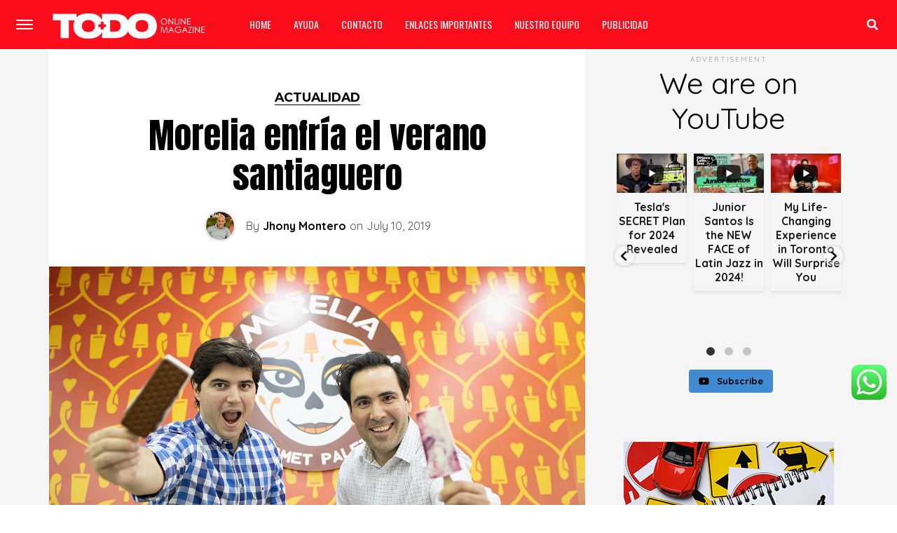

--- FILE ---
content_type: text/html; charset=UTF-8
request_url: https://torontodominicano.com/2019/07/morelia-enfria-el-verano-santiaguero/
body_size: 66252
content:
<!DOCTYPE html>
<html lang="en-US">

	
	
<meta charset="UTF-8" ><meta name="google-adsense-account" content="ca-pub-6702677860500519">
<meta name="viewport" id="viewport" content="width=device-width, initial-scale=1.0, maximum-scale=1.0, minimum-scale=1.0, user-scalable=no" />
<link rel="pingback" href="https://torontodominicano.com/xmlrpc.php" />
	<meta property="og:type" content="article" />
									<meta property="og:image" content="https://torontodominicano.com/wp-content/uploads/2019/07/0.Javier-Elías-Pellarano-y-José-Vela-Pellarano.jpg" />
			<meta name="twitter:image" content="https://torontodominicano.com/wp-content/uploads/2019/07/0.Javier-Elías-Pellarano-y-José-Vela-Pellarano.jpg" />
				<meta property="og:url" content="https://torontodominicano.com/2019/07/morelia-enfria-el-verano-santiaguero/" />
		<meta property="og:title" content="Morelia enfría el verano santiaguero" />
		<meta property="og:description" content="Durante una tarde-noche de pleno disfrute los principales ejecutivos de Paletas Morelia dejaron abiertas las puertas de la primera sucursal de la franquicia en la ciudad corazón. Para dar la bienvenida a la firma de helados y al recién iniciado verano los presentes combatieron el calor con degustando la frescura y exquisitez de Morelia. En [&hellip;]" />
		<meta name="twitter:card" content="summary">
		<meta name="twitter:url" content="https://torontodominicano.com/2019/07/morelia-enfria-el-verano-santiaguero/">
		<meta name="twitter:title" content="Morelia enfría el verano santiaguero">
		<meta name="twitter:description" content="Durante una tarde-noche de pleno disfrute los principales ejecutivos de Paletas Morelia dejaron abiertas las puertas de la primera sucursal de la franquicia en la ciudad corazón. Para dar la bienvenida a la firma de helados y al recién iniciado verano los presentes combatieron el calor con degustando la frescura y exquisitez de Morelia. En [&hellip;]">
	<script type="text/javascript">
/* <![CDATA[ */
(()=>{var e={};e.g=function(){if("object"==typeof globalThis)return globalThis;try{return this||new Function("return this")()}catch(e){if("object"==typeof window)return window}}(),function({ampUrl:n,isCustomizePreview:t,isAmpDevMode:r,noampQueryVarName:o,noampQueryVarValue:s,disabledStorageKey:i,mobileUserAgents:a,regexRegex:c}){if("undefined"==typeof sessionStorage)return;const d=new RegExp(c);if(!a.some((e=>{const n=e.match(d);return!(!n||!new RegExp(n[1],n[2]).test(navigator.userAgent))||navigator.userAgent.includes(e)})))return;e.g.addEventListener("DOMContentLoaded",(()=>{const e=document.getElementById("amp-mobile-version-switcher");if(!e)return;e.hidden=!1;const n=e.querySelector("a[href]");n&&n.addEventListener("click",(()=>{sessionStorage.removeItem(i)}))}));const g=r&&["paired-browsing-non-amp","paired-browsing-amp"].includes(window.name);if(sessionStorage.getItem(i)||t||g)return;const u=new URL(location.href),m=new URL(n);m.hash=u.hash,u.searchParams.has(o)&&s===u.searchParams.get(o)?sessionStorage.setItem(i,"1"):m.href!==u.href&&(window.stop(),location.replace(m.href))}({"ampUrl":"https:\/\/torontodominicano.com\/2019\/07\/morelia-enfria-el-verano-santiaguero\/?amp=1","noampQueryVarName":"noamp","noampQueryVarValue":"mobile","disabledStorageKey":"amp_mobile_redirect_disabled","mobileUserAgents":["Mobile","Android","Silk\/","Kindle","BlackBerry","Opera Mini","Opera Mobi"],"regexRegex":"^\\\/((?:.|\\n)+)\\\/([i]*)$","isCustomizePreview":false,"isAmpDevMode":false})})();
/* ]]> */
</script>
<title>Morelia enfría el verano santiaguero &#8211; Toronto Dominicano</title>
<meta name='robots' content='max-image-preview:large' />
	<style>img:is([sizes="auto" i], [sizes^="auto," i]) { contain-intrinsic-size: 3000px 1500px }</style>
	<link rel='dns-prefetch' href='//static.addtoany.com' />
<link rel='dns-prefetch' href='//fonts.googleapis.com' />
<link rel="alternate" type="application/rss+xml" title="Toronto Dominicano &raquo; Feed" href="https://torontodominicano.com/feed/" />
<link rel="alternate" type="application/rss+xml" title="Toronto Dominicano &raquo; Comments Feed" href="https://torontodominicano.com/comments/feed/" />
<link rel="alternate" type="application/rss+xml" title="Toronto Dominicano &raquo; Morelia enfría el verano santiaguero Comments Feed" href="https://torontodominicano.com/2019/07/morelia-enfria-el-verano-santiaguero/feed/" />
<script type="text/javascript">
/* <![CDATA[ */
window._wpemojiSettings = {"baseUrl":"https:\/\/s.w.org\/images\/core\/emoji\/15.0.3\/72x72\/","ext":".png","svgUrl":"https:\/\/s.w.org\/images\/core\/emoji\/15.0.3\/svg\/","svgExt":".svg","source":{"concatemoji":"https:\/\/torontodominicano.com\/wp-includes\/js\/wp-emoji-release.min.js?ver=6.7.4"}};
/*! This file is auto-generated */
!function(i,n){var o,s,e;function c(e){try{var t={supportTests:e,timestamp:(new Date).valueOf()};sessionStorage.setItem(o,JSON.stringify(t))}catch(e){}}function p(e,t,n){e.clearRect(0,0,e.canvas.width,e.canvas.height),e.fillText(t,0,0);var t=new Uint32Array(e.getImageData(0,0,e.canvas.width,e.canvas.height).data),r=(e.clearRect(0,0,e.canvas.width,e.canvas.height),e.fillText(n,0,0),new Uint32Array(e.getImageData(0,0,e.canvas.width,e.canvas.height).data));return t.every(function(e,t){return e===r[t]})}function u(e,t,n){switch(t){case"flag":return n(e,"\ud83c\udff3\ufe0f\u200d\u26a7\ufe0f","\ud83c\udff3\ufe0f\u200b\u26a7\ufe0f")?!1:!n(e,"\ud83c\uddfa\ud83c\uddf3","\ud83c\uddfa\u200b\ud83c\uddf3")&&!n(e,"\ud83c\udff4\udb40\udc67\udb40\udc62\udb40\udc65\udb40\udc6e\udb40\udc67\udb40\udc7f","\ud83c\udff4\u200b\udb40\udc67\u200b\udb40\udc62\u200b\udb40\udc65\u200b\udb40\udc6e\u200b\udb40\udc67\u200b\udb40\udc7f");case"emoji":return!n(e,"\ud83d\udc26\u200d\u2b1b","\ud83d\udc26\u200b\u2b1b")}return!1}function f(e,t,n){var r="undefined"!=typeof WorkerGlobalScope&&self instanceof WorkerGlobalScope?new OffscreenCanvas(300,150):i.createElement("canvas"),a=r.getContext("2d",{willReadFrequently:!0}),o=(a.textBaseline="top",a.font="600 32px Arial",{});return e.forEach(function(e){o[e]=t(a,e,n)}),o}function t(e){var t=i.createElement("script");t.src=e,t.defer=!0,i.head.appendChild(t)}"undefined"!=typeof Promise&&(o="wpEmojiSettingsSupports",s=["flag","emoji"],n.supports={everything:!0,everythingExceptFlag:!0},e=new Promise(function(e){i.addEventListener("DOMContentLoaded",e,{once:!0})}),new Promise(function(t){var n=function(){try{var e=JSON.parse(sessionStorage.getItem(o));if("object"==typeof e&&"number"==typeof e.timestamp&&(new Date).valueOf()<e.timestamp+604800&&"object"==typeof e.supportTests)return e.supportTests}catch(e){}return null}();if(!n){if("undefined"!=typeof Worker&&"undefined"!=typeof OffscreenCanvas&&"undefined"!=typeof URL&&URL.createObjectURL&&"undefined"!=typeof Blob)try{var e="postMessage("+f.toString()+"("+[JSON.stringify(s),u.toString(),p.toString()].join(",")+"));",r=new Blob([e],{type:"text/javascript"}),a=new Worker(URL.createObjectURL(r),{name:"wpTestEmojiSupports"});return void(a.onmessage=function(e){c(n=e.data),a.terminate(),t(n)})}catch(e){}c(n=f(s,u,p))}t(n)}).then(function(e){for(var t in e)n.supports[t]=e[t],n.supports.everything=n.supports.everything&&n.supports[t],"flag"!==t&&(n.supports.everythingExceptFlag=n.supports.everythingExceptFlag&&n.supports[t]);n.supports.everythingExceptFlag=n.supports.everythingExceptFlag&&!n.supports.flag,n.DOMReady=!1,n.readyCallback=function(){n.DOMReady=!0}}).then(function(){return e}).then(function(){var e;n.supports.everything||(n.readyCallback(),(e=n.source||{}).concatemoji?t(e.concatemoji):e.wpemoji&&e.twemoji&&(t(e.twemoji),t(e.wpemoji)))}))}((window,document),window._wpemojiSettings);
/* ]]> */
</script>

<link rel='stylesheet' id='ht_ctc_main_css-css' href='https://torontodominicano.com/wp-content/plugins/click-to-chat-for-whatsapp/new/inc/assets/css/main.css?ver=4.34' type='text/css' media='all' />
<style id='wp-emoji-styles-inline-css' type='text/css'>

	img.wp-smiley, img.emoji {
		display: inline !important;
		border: none !important;
		box-shadow: none !important;
		height: 1em !important;
		width: 1em !important;
		margin: 0 0.07em !important;
		vertical-align: -0.1em !important;
		background: none !important;
		padding: 0 !important;
	}
</style>
<link rel='stylesheet' id='wp-block-library-css' href='https://torontodominicano.com/wp-includes/css/dist/block-library/style.min.css?ver=6.7.4' type='text/css' media='all' />
<link rel='stylesheet' id='superblockslider-css' href='https://torontodominicano.com/wp-content/plugins/super-block-slider/build/style-index.css?ver=1744036286' type='text/css' media='all' />
<style id='classic-theme-styles-inline-css' type='text/css'>
/*! This file is auto-generated */
.wp-block-button__link{color:#fff;background-color:#32373c;border-radius:9999px;box-shadow:none;text-decoration:none;padding:calc(.667em + 2px) calc(1.333em + 2px);font-size:1.125em}.wp-block-file__button{background:#32373c;color:#fff;text-decoration:none}
</style>
<style id='global-styles-inline-css' type='text/css'>
:root{--wp--preset--aspect-ratio--square: 1;--wp--preset--aspect-ratio--4-3: 4/3;--wp--preset--aspect-ratio--3-4: 3/4;--wp--preset--aspect-ratio--3-2: 3/2;--wp--preset--aspect-ratio--2-3: 2/3;--wp--preset--aspect-ratio--16-9: 16/9;--wp--preset--aspect-ratio--9-16: 9/16;--wp--preset--color--black: #000000;--wp--preset--color--cyan-bluish-gray: #abb8c3;--wp--preset--color--white: #ffffff;--wp--preset--color--pale-pink: #f78da7;--wp--preset--color--vivid-red: #cf2e2e;--wp--preset--color--luminous-vivid-orange: #ff6900;--wp--preset--color--luminous-vivid-amber: #fcb900;--wp--preset--color--light-green-cyan: #7bdcb5;--wp--preset--color--vivid-green-cyan: #00d084;--wp--preset--color--pale-cyan-blue: #8ed1fc;--wp--preset--color--vivid-cyan-blue: #0693e3;--wp--preset--color--vivid-purple: #9b51e0;--wp--preset--gradient--vivid-cyan-blue-to-vivid-purple: linear-gradient(135deg,rgba(6,147,227,1) 0%,rgb(155,81,224) 100%);--wp--preset--gradient--light-green-cyan-to-vivid-green-cyan: linear-gradient(135deg,rgb(122,220,180) 0%,rgb(0,208,130) 100%);--wp--preset--gradient--luminous-vivid-amber-to-luminous-vivid-orange: linear-gradient(135deg,rgba(252,185,0,1) 0%,rgba(255,105,0,1) 100%);--wp--preset--gradient--luminous-vivid-orange-to-vivid-red: linear-gradient(135deg,rgba(255,105,0,1) 0%,rgb(207,46,46) 100%);--wp--preset--gradient--very-light-gray-to-cyan-bluish-gray: linear-gradient(135deg,rgb(238,238,238) 0%,rgb(169,184,195) 100%);--wp--preset--gradient--cool-to-warm-spectrum: linear-gradient(135deg,rgb(74,234,220) 0%,rgb(151,120,209) 20%,rgb(207,42,186) 40%,rgb(238,44,130) 60%,rgb(251,105,98) 80%,rgb(254,248,76) 100%);--wp--preset--gradient--blush-light-purple: linear-gradient(135deg,rgb(255,206,236) 0%,rgb(152,150,240) 100%);--wp--preset--gradient--blush-bordeaux: linear-gradient(135deg,rgb(254,205,165) 0%,rgb(254,45,45) 50%,rgb(107,0,62) 100%);--wp--preset--gradient--luminous-dusk: linear-gradient(135deg,rgb(255,203,112) 0%,rgb(199,81,192) 50%,rgb(65,88,208) 100%);--wp--preset--gradient--pale-ocean: linear-gradient(135deg,rgb(255,245,203) 0%,rgb(182,227,212) 50%,rgb(51,167,181) 100%);--wp--preset--gradient--electric-grass: linear-gradient(135deg,rgb(202,248,128) 0%,rgb(113,206,126) 100%);--wp--preset--gradient--midnight: linear-gradient(135deg,rgb(2,3,129) 0%,rgb(40,116,252) 100%);--wp--preset--font-size--small: 13px;--wp--preset--font-size--medium: 20px;--wp--preset--font-size--large: 36px;--wp--preset--font-size--x-large: 42px;--wp--preset--spacing--20: 0.44rem;--wp--preset--spacing--30: 0.67rem;--wp--preset--spacing--40: 1rem;--wp--preset--spacing--50: 1.5rem;--wp--preset--spacing--60: 2.25rem;--wp--preset--spacing--70: 3.38rem;--wp--preset--spacing--80: 5.06rem;--wp--preset--shadow--natural: 6px 6px 9px rgba(0, 0, 0, 0.2);--wp--preset--shadow--deep: 12px 12px 50px rgba(0, 0, 0, 0.4);--wp--preset--shadow--sharp: 6px 6px 0px rgba(0, 0, 0, 0.2);--wp--preset--shadow--outlined: 6px 6px 0px -3px rgba(255, 255, 255, 1), 6px 6px rgba(0, 0, 0, 1);--wp--preset--shadow--crisp: 6px 6px 0px rgba(0, 0, 0, 1);}:where(.is-layout-flex){gap: 0.5em;}:where(.is-layout-grid){gap: 0.5em;}body .is-layout-flex{display: flex;}.is-layout-flex{flex-wrap: wrap;align-items: center;}.is-layout-flex > :is(*, div){margin: 0;}body .is-layout-grid{display: grid;}.is-layout-grid > :is(*, div){margin: 0;}:where(.wp-block-columns.is-layout-flex){gap: 2em;}:where(.wp-block-columns.is-layout-grid){gap: 2em;}:where(.wp-block-post-template.is-layout-flex){gap: 1.25em;}:where(.wp-block-post-template.is-layout-grid){gap: 1.25em;}.has-black-color{color: var(--wp--preset--color--black) !important;}.has-cyan-bluish-gray-color{color: var(--wp--preset--color--cyan-bluish-gray) !important;}.has-white-color{color: var(--wp--preset--color--white) !important;}.has-pale-pink-color{color: var(--wp--preset--color--pale-pink) !important;}.has-vivid-red-color{color: var(--wp--preset--color--vivid-red) !important;}.has-luminous-vivid-orange-color{color: var(--wp--preset--color--luminous-vivid-orange) !important;}.has-luminous-vivid-amber-color{color: var(--wp--preset--color--luminous-vivid-amber) !important;}.has-light-green-cyan-color{color: var(--wp--preset--color--light-green-cyan) !important;}.has-vivid-green-cyan-color{color: var(--wp--preset--color--vivid-green-cyan) !important;}.has-pale-cyan-blue-color{color: var(--wp--preset--color--pale-cyan-blue) !important;}.has-vivid-cyan-blue-color{color: var(--wp--preset--color--vivid-cyan-blue) !important;}.has-vivid-purple-color{color: var(--wp--preset--color--vivid-purple) !important;}.has-black-background-color{background-color: var(--wp--preset--color--black) !important;}.has-cyan-bluish-gray-background-color{background-color: var(--wp--preset--color--cyan-bluish-gray) !important;}.has-white-background-color{background-color: var(--wp--preset--color--white) !important;}.has-pale-pink-background-color{background-color: var(--wp--preset--color--pale-pink) !important;}.has-vivid-red-background-color{background-color: var(--wp--preset--color--vivid-red) !important;}.has-luminous-vivid-orange-background-color{background-color: var(--wp--preset--color--luminous-vivid-orange) !important;}.has-luminous-vivid-amber-background-color{background-color: var(--wp--preset--color--luminous-vivid-amber) !important;}.has-light-green-cyan-background-color{background-color: var(--wp--preset--color--light-green-cyan) !important;}.has-vivid-green-cyan-background-color{background-color: var(--wp--preset--color--vivid-green-cyan) !important;}.has-pale-cyan-blue-background-color{background-color: var(--wp--preset--color--pale-cyan-blue) !important;}.has-vivid-cyan-blue-background-color{background-color: var(--wp--preset--color--vivid-cyan-blue) !important;}.has-vivid-purple-background-color{background-color: var(--wp--preset--color--vivid-purple) !important;}.has-black-border-color{border-color: var(--wp--preset--color--black) !important;}.has-cyan-bluish-gray-border-color{border-color: var(--wp--preset--color--cyan-bluish-gray) !important;}.has-white-border-color{border-color: var(--wp--preset--color--white) !important;}.has-pale-pink-border-color{border-color: var(--wp--preset--color--pale-pink) !important;}.has-vivid-red-border-color{border-color: var(--wp--preset--color--vivid-red) !important;}.has-luminous-vivid-orange-border-color{border-color: var(--wp--preset--color--luminous-vivid-orange) !important;}.has-luminous-vivid-amber-border-color{border-color: var(--wp--preset--color--luminous-vivid-amber) !important;}.has-light-green-cyan-border-color{border-color: var(--wp--preset--color--light-green-cyan) !important;}.has-vivid-green-cyan-border-color{border-color: var(--wp--preset--color--vivid-green-cyan) !important;}.has-pale-cyan-blue-border-color{border-color: var(--wp--preset--color--pale-cyan-blue) !important;}.has-vivid-cyan-blue-border-color{border-color: var(--wp--preset--color--vivid-cyan-blue) !important;}.has-vivid-purple-border-color{border-color: var(--wp--preset--color--vivid-purple) !important;}.has-vivid-cyan-blue-to-vivid-purple-gradient-background{background: var(--wp--preset--gradient--vivid-cyan-blue-to-vivid-purple) !important;}.has-light-green-cyan-to-vivid-green-cyan-gradient-background{background: var(--wp--preset--gradient--light-green-cyan-to-vivid-green-cyan) !important;}.has-luminous-vivid-amber-to-luminous-vivid-orange-gradient-background{background: var(--wp--preset--gradient--luminous-vivid-amber-to-luminous-vivid-orange) !important;}.has-luminous-vivid-orange-to-vivid-red-gradient-background{background: var(--wp--preset--gradient--luminous-vivid-orange-to-vivid-red) !important;}.has-very-light-gray-to-cyan-bluish-gray-gradient-background{background: var(--wp--preset--gradient--very-light-gray-to-cyan-bluish-gray) !important;}.has-cool-to-warm-spectrum-gradient-background{background: var(--wp--preset--gradient--cool-to-warm-spectrum) !important;}.has-blush-light-purple-gradient-background{background: var(--wp--preset--gradient--blush-light-purple) !important;}.has-blush-bordeaux-gradient-background{background: var(--wp--preset--gradient--blush-bordeaux) !important;}.has-luminous-dusk-gradient-background{background: var(--wp--preset--gradient--luminous-dusk) !important;}.has-pale-ocean-gradient-background{background: var(--wp--preset--gradient--pale-ocean) !important;}.has-electric-grass-gradient-background{background: var(--wp--preset--gradient--electric-grass) !important;}.has-midnight-gradient-background{background: var(--wp--preset--gradient--midnight) !important;}.has-small-font-size{font-size: var(--wp--preset--font-size--small) !important;}.has-medium-font-size{font-size: var(--wp--preset--font-size--medium) !important;}.has-large-font-size{font-size: var(--wp--preset--font-size--large) !important;}.has-x-large-font-size{font-size: var(--wp--preset--font-size--x-large) !important;}
:where(.wp-block-post-template.is-layout-flex){gap: 1.25em;}:where(.wp-block-post-template.is-layout-grid){gap: 1.25em;}
:where(.wp-block-columns.is-layout-flex){gap: 2em;}:where(.wp-block-columns.is-layout-grid){gap: 2em;}
:root :where(.wp-block-pullquote){font-size: 1.5em;line-height: 1.6;}
</style>
<link rel='stylesheet' id='master-popups-css' href='https://torontodominicano.com/wp-content/plugins/master-popups/assets/public/css/master-popups.min.css?ver=3.8.7' type='text/css' media='all' />
<link rel='stylesheet' id='mpp-font-awesome-css' href='https://torontodominicano.com/wp-content/plugins/master-popups/assets/public/css/font-awesome.css?ver=3.8.7' type='text/css' media='all' />
<link rel='stylesheet' id='mpp-fontface-fontawesome-css' href='https://torontodominicano.com/wp-content/plugins/master-popups/assets/public/css/mpp-fontface-fontawesome.css?ver=3.8.7' type='text/css' media='all' />
<link rel='stylesheet' id='mvp-custom-style-css' href='https://torontodominicano.com/wp-content/themes/jawn/style.css?ver=6.7.4' type='text/css' media='all' />
<style id='mvp-custom-style-inline-css' type='text/css'>


#mvp-wallpaper {
	background: url() no-repeat 50% 0;
	}

span.mvp-post-cat:hover,
.woocommerce-message:before,
.woocommerce-info:before,
.woocommerce-message:before,
.woocommerce .star-rating span:before {
	color: #000000;
	}

.mvp-email-sub-wrap,
.mvp-feat1-top-wrap article:nth-child(3),
.mvp-feat1-top-wrap article:nth-child(3) .mvp-post-type-img,
.mvp-feat1-top-wrap article:nth-child(3) .mvp-feat1-sub-img:after,
.mvp-blog-main-grid article:nth-child(1),
.mvp-blog-main-grid article:nth-child(1) .mvp-post-type-img,
.mvp-blog-main-grid article:nth-child(1) .mvp-blog-story-img:after,
.mvp-post-sub-wrap,
#mvp-search-wrap,
.woocommerce span.onsale,
.mvp-feat3-text-wrap span.mvp-cat-bub,
.mvp-feat4-text-wrap span.mvp-cat-bub,
.mvp-feat1-main-text span.mvp-cat-bub,
.mvp-feat2-text-right span.mvp-cat-bub,
.mvp-widget-feat-text span.mvp-cat-bub {
	background: #000000;
	}

span.mvp-post-cat,
span.mvp-cat-bub {
	border-bottom: 1px solid #000000;
	}

.mvp-feat1-top-wrap article:nth-child(3) .mvp-feat1-sub-text:after {
	border-bottom: 15px solid #000000;
	}

.woocommerce .widget_price_filter .ui-slider .ui-slider-handle,
.woocommerce #respond input#submit.alt,
.woocommerce a.button.alt,
.woocommerce button.button.alt,
.woocommerce input.button.alt,
.woocommerce #respond input#submit.alt:hover,
.woocommerce a.button.alt:hover,
.woocommerce button.button.alt:hover,
.woocommerce input.button.alt:hover {
	background-color: #000000;
	}

.woocommerce-error,
.woocommerce-info,
.woocommerce-message {
	border-top-color: #000000;
	}

.mvp-feat3-title h2:hover,
.mvp-widget-feat-text h2:hover,
.mvp-feat4-title h2:hover {
	background-color: #000000;
	-webkit-box-shadow: 10px 0 0 #000000, -10px 0 0 #000000;
	   -moz-box-shadow: 10px 0 0 #000000, -10px 0 0 #000000;
	    -ms-box-shadow: 10px 0 0 #000000, -10px 0 0 #000000;
	     -o-box-shadow: 10px 0 0 #000000, -10px 0 0 #000000;
			box-shadow: 10px 0 0 #000000, -10px 0 0 #000000;
}

#mvp-main-head-wrap,
.mvp-main-head-top,
#mvp-fly-wrap {
	background: #000000;
	}

span.mvp-top-soc-but,
.mvp-top-sub-text p,
nav.mvp-fly-nav-menu ul li a,
ul.mvp-fly-soc-list li a {
	color: #ffffff;
	}

span.mvp-top-soc-but:hover,
.mvp-main-ht-right:hover .mvp-top-sub-text p,
nav.mvp-fly-nav-menu ul li a:hover {
	color: #eeee22;
	}

.mvp-main-head-grid,
.mvp-nav-menu ul li.mvp-mega-dropdown .mvp-mega-dropdown,
.mvp-nav-menu ul li ul.sub-menu,
.mvp-nav-menu ul li ul.sub-menu li a {
	background: #fc0d1c;
	}

.mvp-nav-menu ul li a,
span.mvp-woo-cart-icon,
span.mvp-nav-search-but,
.mvp-nav-soc-fixed:hover .mvp-nav-soc-title,
.mvp-nav-soc-fixed:hover ul.mvp-nav-soc-list li span,
.mvp-fly-top:hover,
.mvp-nav-menu ul li ul.mvp-mega-list li a,
.mvp-nav-menu ul li ul.mvp-mega-list li a p,
.mvp-nav-menu ul li ul.sub-menu li a {
	color: #ffffff;
	}

.mvp-nav-menu ul li.menu-item-has-children a:after {
	border-color: #ffffff transparent transparent transparent
	}

.mvp-fly-but-wrap span,
span.mvp-woo-cart-num {
	background: #ffffff;
	}

.mvp-nav-menu ul li:hover a,
.mvp-woo-cart-wrap:hover span.mvp-woo-cart-icon,
span.mvp-nav-search-but:hover,
.mvp-nav-menu ul li ul.mvp-mega-list li:hover a p {
	color: #eeee22;
	}

.mvp-nav-menu ul li.menu-item-has-children:hover a:after {
	border-color: #eeee22 transparent transparent transparent
	}

.mvp-fly-but-wrap:hover span,
.mvp-woo-cart-wrap:hover span.mvp-woo-cart-num {
	background: #eeee22;
	}

#mvp-main-body-wrap,
.mvp-main-body-grid,
.mvp-main-body-cont,
.mvp-post-side-wrap {
	background: #f5f5f5;
	}

a,
a:visited,
.mvp-feat1-sub:hover .mvp-feat1-sub-text h2,
.mvp-feat1-sub:hover .mvp-post-type-img,
.mvp-blog-story-big:hover .mvp-blog-story-big-text h2,
.mvp-blog-story-reg:hover .mvp-blog-story-text h2,
.mvp-blog-story-big:hover .mvp-post-type-img,
.mvp-blog-story-reg:hover .mvp-post-type-img,
.mvp-content-main p a:hover,
.mvp-post-more-story:hover .mvp-post-more-text p,
span.mvp-authors-name a:hover,
h2.mvp-authors-latest a:hover,
.mvp-widget-ll-text:hover h2,
.mvp-widget-ll-text:hover .mvp-post-type-img,
.mvp-widget-trend-story:hover .mvp-widget-trend-text h2,
.mvp-widget-trend-story:hover .mvp-widget-trend-text:after,
.mvp-feat2-text-right h2:hover,
.mvp-foot-menu ul li a:hover {
	color: #dd33c9;
	}

.mvp-content-main p a {
	-webkit-box-shadow: inset 0 -1px 0 #dd33c9;
	   -moz-box-shadow: inset 0 -1px 0 #dd33c9;
		-ms-box-shadow: inset 0 -1px 0 #dd33c9;
		 -o-box-shadow: inset 0 -1px 0 #dd33c9;
			box-shadow: inset 0 -1px 0 #dd33c9;
	}

body,
.mvp-feat1-main-text p,
.mvp-feat1-sub-text p,
.mvp-feat2-text-right p,
.mvp-blog-story-big-text p,
.mvp-blog-story-text p,
span.mvp-post-excerpt,
.mvp-foot-text p,
p.mvp-email-sub-text,
.mvp-feat2-text-right p,
.mvp-widget-ll-text p,
.mvp-widget-trend-text p,
.mvp-widget-feat-text p,
.woocommerce ul.product_list_widget span.product-title,
.woocommerce ul.product_list_widget li a,
.woocommerce #reviews #comments ol.commentlist li .comment-text p.meta,
.woocommerce div.product p.price,
.woocommerce div.product p.price ins,
.woocommerce div.product p.price del,
.woocommerce ul.products li.product .price del,
.woocommerce ul.products li.product .price ins,
.woocommerce ul.products li.product .price,
.woocommerce #respond input#submit,
.woocommerce a.button,
.woocommerce button.button,
.woocommerce input.button,
.woocommerce .widget_price_filter .price_slider_amount .button,
.woocommerce span.onsale,
.woocommerce-review-link,
#woo-content p.woocommerce-result-count,
.woocommerce div.product .woocommerce-tabs ul.tabs li a,
.mvp-post-byline,
.mvp-author-info-wrap,
span.mvp-post-img-cap,
.mvp-post-tags,
span.mvp-author-box-name,
span.mvp-ad-label,
.mvp-foot-copy p,
.woocommerce .woocommerce-breadcrumb,
.mvp-nav-soc-title,
.mvp-sub-email input,
.alp-related-posts-wrapper .alp-related-post .post-details p.post-meta,
.alp-related-posts-wrapper .alp-related-post .post-details p.post-meta a,
.mvp-content-main p.wp-caption-text,
#comments .c p,
span#email-notes,
p.mvp-authors-desc {
	font-family: 'Quicksand', sans-serif;
	font-weight: 400;
	text-transform: None;
	}

.mvp-content-main p,
.mvp-author-box-text p,
#mvp-404 p,
#woo-content p,
.mvp-content-main ul li,
.mvp-content-main ol li,
.rwp-summary,
.rwp-u-review__comment,
.rwp-review-wrap .rwp-review .rwp-pros-wrap .rwp-pros,
.rwp-review-wrap .rwp-review .rwp-cons-wrap .rwp-cons {
	font-family: 'ABeeZee', serif;
	font-weight: 100;
	text-transform: None;
	}

.mvp-nav-menu ul li a,
nav.mvp-fly-nav-menu ul li a,
.mvp-foot-menu ul li a {
	font-family: 'Oswald', sans-serif;
	font-weight: 400;
	text-transform: Uppercase;
	}

.mvp-widget-trend-text h2,
.alp-related-posts .current .post-title,
span.mvp-prev-next-label,
.mvp-prev-next-wrap h2,
span.mvp-author-box-name-head,
.mvp-post-more-text p,
h2.mvp-authors-latest,
.mvp-nav-menu ul li ul.mvp-mega-list li a,
.mvp-nav-menu ul li ul.mvp-mega-list li a p,
span.mvp-woo-cart-num,
.alp-related-posts-wrapper .alp-related-post .post-title {
	font-family: 'Roboto Condensed', sans-serif;
	font-weight: 700;
	text-transform: None;
	}

.mvp-feat1-main-text h2,
.mvp-feat1-sub-text h2,
.mvp-feat2-text-right h2,
.mvp-blog-story-big-text h2,
.mvp-blog-story-text h2,
.mvp-widget-ll-text h2,
.mvp-widget-feat-text h2,
.mvp-widget-trend-text:after,
.mvp-feat3-title h2,
.mvp-feat4-title h2 {
	font-family: 'Anton', sans-serif;
	font-weight: 400;
	text-transform: Uppercase;
	}

@media screen and (max-width: 479px) {

	.mvp-blog-story-big-text h2,
	.mvp-blog-story-text h2 {
		font-family: 'Roboto Condensed', sans-serif;
		font-weight: 700;
		text-transform: None;
	}

}

span.mvp-email-sub-head,
h1.mvp-post-title,
.editor-post-title,
.mvp-content-main blockquote p,
#mvp-404 h1,
h1.mvp-author-top-head,
span.mvp-authors-name a,
#woo-content h1.page-title,
.woocommerce div.product .product_title,
.rwp-review-wrap .rwp-review .rwp-header.rwp-has-image .rwp-overall-score .rwp-overlall-score-value,
.rwp-review-wrap .rwp-review .rwp-header.rwp-has-image .rwp-users-score .rwp-users-score-value,
.rwp-review-wrap .rwp-review .rwp-scores .rwp-criterion .rwp-criterion-text .rwp-criterion-score {
	font-family: 'Anton', sans-serif;
	font-weight: 400;
	text-transform: None;
	}

span.mvp-post-cat,
span.mvp-cat-bub,
.mvp-top-sub-text p,
span.mvp-widget-home-title,
span.mvp-widget-home-title2,
span.mvp-post-header,
.mvp-content-main h1,
.mvp-content-main h2,
.mvp-content-main h3,
.mvp-content-main h4,
.mvp-content-main h5,
.mvp-content-main h6,
#woo-content .summary p.price,
.woocommerce #respond input#submit.alt,
.woocommerce a.button.alt,
.woocommerce button.button.alt,
.woocommerce input.button.alt,
.woocommerce .related h2,
.woocommerce div.product .woocommerce-tabs .panel h2,
.mvp-sub-submit input,
#mvp-comments-button a,
#mvp-comments-button span.mvp-comment-but-text,
a.mvp-inf-more-but,
#respond #submit,
.comment-reply a,
#cancel-comment-reply-link,
.rwp-review-wrap .rwp-review .rwp-title em {
	font-family: 'Montserrat', sans-serif;
	font-weight: 700;
	text-transform: Uppercase;
	}


	

	#mvp-leader-wrap {
		position: relative;
		}
	#mvp-site-main {
		margin-top: 0;
		}
	#mvp-leader-wrap {
		top: 0 !important;
		}
		

	.mvp-main-head-top {
		display: none;
	}
	.mvp-nav-logo {
		opacity: 1;
		top: 0;
	}
		

	.mvp-nav-links {
		display: none;
		}
		

	.mvp-post-soc-wrap {
		display: none;
		}
	.mvp-post-content {
		grid-template-columns: 100% !important;
		grid-column-gap: 0 !important;
		}
		

	.mvp-alp-soc-reg {
		display: block;
	}
		
</style>
<link rel='stylesheet' id='mvp-reset-css' href='https://torontodominicano.com/wp-content/themes/jawn/css/reset.css?ver=6.7.4' type='text/css' media='all' />
<link rel='stylesheet' id='fontawesome-css' href='https://torontodominicano.com/wp-content/themes/jawn/font-awesome/css/all.css?ver=6.7.4' type='text/css' media='all' />
<link crossorigin="anonymous" rel='stylesheet' id='mvp-fonts-css' href='//fonts.googleapis.com/css?family=Open+Sans%3A700%7CQuicksand%3A100%2C200%2C300%2C400%2C500%2C600%2C700%2C800%2C900%7CABeeZee%3A100%2C200%2C300%2C400%2C500%2C600%2C700%2C800%2C900%7COswald%3A100%2C200%2C300%2C400%2C500%2C600%2C700%2C800%2C900%7CRoboto+Condensed%3A100%2C200%2C300%2C400%2C500%2C600%2C700%2C800%2C900%7CAnton%3A100%2C200%2C300%2C400%2C500%2C600%2C700%2C800%2C900%7CAnton%3A100%2C200%2C300%2C400%2C500%2C600%2C700%2C800%2C900%7CMontserrat%3A100%2C200%2C300%2C400%2C500%2C600%2C700%2C800%2C900%26subset%3Dlatin%2Clatin-ext%2Ccyrillic%2Ccyrillic-ext%2Cgreek-ext%2Cgreek%2Cvietnamese' type='text/css' media='all' />
<link rel='stylesheet' id='mvp-media-queries-css' href='https://torontodominicano.com/wp-content/themes/jawn/css/media-queries.css?ver=6.7.4' type='text/css' media='all' />
<link rel='stylesheet' id='glg-photobox-style-css' href='https://torontodominicano.com/wp-content/plugins/gallery-lightbox-slider/css/photobox/photobox.min.css?ver=1.0.0.41' type='text/css' media='' />
<link rel='stylesheet' id='addtoany-css' href='https://torontodominicano.com/wp-content/plugins/add-to-any/addtoany.min.css?ver=1.16' type='text/css' media='all' />
<link rel='stylesheet' id='__EPYT__style-css' href='https://torontodominicano.com/wp-content/plugins/youtube-embed-plus/styles/ytprefs.min.css?ver=14.2.2' type='text/css' media='all' />
<style id='__EPYT__style-inline-css' type='text/css'>

                .epyt-gallery-thumb {
                        width: 33.333%;
                }
                
</style>
<script type="text/javascript" src="https://torontodominicano.com/wp-includes/js/jquery/jquery.min.js?ver=3.7.1" id="jquery-core-js"></script>
<script type="text/javascript" src="https://torontodominicano.com/wp-includes/js/jquery/jquery-migrate.min.js?ver=3.4.1" id="jquery-migrate-js"></script>
<script type="text/javascript" id="addtoany-core-js-before">
/* <![CDATA[ */
window.a2a_config=window.a2a_config||{};a2a_config.callbacks=[];a2a_config.overlays=[];a2a_config.templates={};
/* ]]> */
</script>
<script type="text/javascript" defer src="https://static.addtoany.com/menu/page.js" id="addtoany-core-js"></script>
<script type="text/javascript" defer src="https://torontodominicano.com/wp-content/plugins/add-to-any/addtoany.min.js?ver=1.1" id="addtoany-jquery-js"></script>
<script type="text/javascript" src="https://torontodominicano.com/wp-content/plugins/gallery-lightbox-slider/js/jquery/photobox/jquery.photobox.min.js?ver=1.0.0.41" id="glg-photobox-js"></script>
<script type="text/javascript" id="__ytprefs__-js-extra">
/* <![CDATA[ */
var _EPYT_ = {"ajaxurl":"https:\/\/torontodominicano.com\/wp-admin\/admin-ajax.php","security":"ca12a6f4df","gallery_scrolloffset":"20","eppathtoscripts":"https:\/\/torontodominicano.com\/wp-content\/plugins\/youtube-embed-plus\/scripts\/","eppath":"https:\/\/torontodominicano.com\/wp-content\/plugins\/youtube-embed-plus\/","epresponsiveselector":"[\"iframe.__youtube_prefs_widget__\"]","epdovol":"1","version":"14.2.2","evselector":"iframe.__youtube_prefs__[src], iframe[src*=\"youtube.com\/embed\/\"], iframe[src*=\"youtube-nocookie.com\/embed\/\"]","ajax_compat":"","maxres_facade":"eager","ytapi_load":"light","pause_others":"","stopMobileBuffer":"1","facade_mode":"","not_live_on_channel":""};
/* ]]> */
</script>
<script type="text/javascript" src="https://torontodominicano.com/wp-content/plugins/youtube-embed-plus/scripts/ytprefs.min.js?ver=14.2.2" id="__ytprefs__-js"></script>
<link rel="https://api.w.org/" href="https://torontodominicano.com/wp-json/" /><link rel="alternate" title="JSON" type="application/json" href="https://torontodominicano.com/wp-json/wp/v2/posts/40372" /><link rel="EditURI" type="application/rsd+xml" title="RSD" href="https://torontodominicano.com/xmlrpc.php?rsd" />
<meta name="generator" content="WordPress 6.7.4" />
<link rel="canonical" href="https://torontodominicano.com/2019/07/morelia-enfria-el-verano-santiaguero/" />
<link rel='shortlink' href='https://torontodominicano.com/?p=40372' />
<link rel="alternate" title="oEmbed (JSON)" type="application/json+oembed" href="https://torontodominicano.com/wp-json/oembed/1.0/embed?url=https%3A%2F%2Ftorontodominicano.com%2F2019%2F07%2Fmorelia-enfria-el-verano-santiaguero%2F" />
<link rel="alternate" title="oEmbed (XML)" type="text/xml+oembed" href="https://torontodominicano.com/wp-json/oembed/1.0/embed?url=https%3A%2F%2Ftorontodominicano.com%2F2019%2F07%2Fmorelia-enfria-el-verano-santiaguero%2F&#038;format=xml" />

<!-- This site is using AdRotate v5.17.1 to display their advertisements - https://ajdg.solutions/ -->
<!-- AdRotate CSS -->
<style type="text/css" media="screen">
	.g { margin:0px; padding:0px; overflow:hidden; line-height:1; zoom:1; }
	.g img { height:auto; }
	.g-col { position:relative; float:left; }
	.g-col:first-child { margin-left: 0; }
	.g-col:last-child { margin-right: 0; }
	.g-1 { margin:0px;  width:100%; max-width:300px; height:100%; max-height:250px; }
	.g-4 { margin:0px;  width:100%; max-width:960px; height:100%; max-height:250px; }
	.g-7 { margin:5px;  width:100%; max-width:300px; height:100%; max-height:250px; float:left; clear:left; }
	.g-8 {  margin: 0 auto; }
	.g-10 { margin:0px;  width:100%; max-width:300px; height:100%; max-height:600px; }
	.g-11 { margin:0px;  width:100%; max-width:728px; height:100%; max-height:90px; }
	@media only screen and (max-width: 480px) {
		.g-col, .g-dyn, .g-single { width:100%; margin-left:0; margin-right:0; }
	}
</style>
<!-- /AdRotate CSS -->

<link rel="alternate" type="text/html" media="only screen and (max-width: 640px)" href="https://torontodominicano.com/2019/07/morelia-enfria-el-verano-santiaguero/?amp=1"><meta name="generator" content="Elementor 3.34.0; features: e_font_icon_svg, additional_custom_breakpoints; settings: css_print_method-internal, google_font-enabled, font_display-swap">
			<style>
				.e-con.e-parent:nth-of-type(n+4):not(.e-lazyloaded):not(.e-no-lazyload),
				.e-con.e-parent:nth-of-type(n+4):not(.e-lazyloaded):not(.e-no-lazyload) * {
					background-image: none !important;
				}
				@media screen and (max-height: 1024px) {
					.e-con.e-parent:nth-of-type(n+3):not(.e-lazyloaded):not(.e-no-lazyload),
					.e-con.e-parent:nth-of-type(n+3):not(.e-lazyloaded):not(.e-no-lazyload) * {
						background-image: none !important;
					}
				}
				@media screen and (max-height: 640px) {
					.e-con.e-parent:nth-of-type(n+2):not(.e-lazyloaded):not(.e-no-lazyload),
					.e-con.e-parent:nth-of-type(n+2):not(.e-lazyloaded):not(.e-no-lazyload) * {
						background-image: none !important;
					}
				}
			</style>
			<style type="text/css" id="custom-background-css">
body.custom-background { background-color: #ffffff; }
</style>
	

<!-- MPP:MasterPopups v3.8.7 -->

<!-- MPP:MasterPopups:Header -->
<style>
/* Custom CSS*/

</style>
<script type='text/javascript'>
 var MPP_POPUP_OPTIONS = {};
 var MPP_POPUP_DISPLAY_OPTIONS = {};
</script>
<script>

</script>


<!-- MPP:MasterPopups:Header End -->

<link rel="amphtml" href="https://torontodominicano.com/2019/07/morelia-enfria-el-verano-santiaguero/?amp=1"><style>#amp-mobile-version-switcher{left:0;position:absolute;width:100%;z-index:100}#amp-mobile-version-switcher>a{background-color:#444;border:0;color:#eaeaea;display:block;font-family:-apple-system,BlinkMacSystemFont,Segoe UI,Roboto,Oxygen-Sans,Ubuntu,Cantarell,Helvetica Neue,sans-serif;font-size:16px;font-weight:600;padding:15px 0;text-align:center;-webkit-text-decoration:none;text-decoration:none}#amp-mobile-version-switcher>a:active,#amp-mobile-version-switcher>a:focus,#amp-mobile-version-switcher>a:hover{-webkit-text-decoration:underline;text-decoration:underline}</style><link rel="icon" href="https://torontodominicano.com/wp-content/uploads/2021/04/22.03.2025_20.52.08_REC-e1747941711444.png" sizes="32x32" />
<link rel="icon" href="https://torontodominicano.com/wp-content/uploads/2021/04/22.03.2025_20.52.08_REC-e1747941711444.png" sizes="192x192" />
<link rel="apple-touch-icon" href="https://torontodominicano.com/wp-content/uploads/2021/04/22.03.2025_20.52.08_REC-e1747941711444.png" />
<meta name="msapplication-TileImage" content="https://torontodominicano.com/wp-content/uploads/2021/04/22.03.2025_20.52.08_REC-e1747941711444.png" />
		<style type="text/css" id="wp-custom-css">
			.bx-viewport 
{
	height:425px !important;
}
.bx-wrapper .bx-caption {
	background: rgb(80 80 80 / 0%) !important;
	font-family: 'Anton', sans-serif;
	font-weight: 400;
	text-transform: Uppercase;
	margin-top:6px;
	height:68px;
    position: relative !important;
   
}
 .textwidget div {
    float: none ;
  
}

.mvp-widget-ad-grid .mvp-blog-main-grid .mvp-blog-story-reg:nth-of-type(2n+1) {
    position: relative;
    top: 0px;
}

.mvp-foot-top .mvp-foot-marg {
    grid-row-gap: 10px;
    grid-template-columns: 100%;
    justify-content: space-between;
}
.mvp-foot-top {
	
    display: grid;
    padding: 16px 0;
}.bx-wrapper .bx-caption span {
	font-size: 0.9rem !important;
	color: #2d2d2d !important;
	font-family: 'Anton', sans-serif !important;
}
@media only screen and (max-width: 768px) {

.bx_pst_slider {
	width:150px!important;
}
}
#mvp-post-bot-ad {
    display: flex;
    flex-direction: column;
    justify-content: center;
    align-items: center;
    text-align: center;
    float: left;
    line-height: 0;
    margin: 35px 0 0;
    text-align: center;
    width: 100%;
}

.mvp-foot-marg {
    display: flex;
}
#mvp-foot-wrap {
    background: #ff1a1a !important;
}
.mvp-foot-right span.mvp-email-sub-head {
  
    color: #f3f3f3 !important;
}
.mvp-foot-right .mvp-sub-email input {
	background: #fdfdfd !important;
}.mvp-foot-copy.relative p {
    color: white;
}
.mvp-foot-bot {
    background: #ff1a1a !important;
   
}
.g-9 {
  
    width: 100%;
	max-width: 100% !important;
}


/* Estilo para el overlay completo */
.youtube-overlay {
    position: fixed;
    top: 0;
    left: 0;
    width: 100%;
    height: 100%;
    background: rgba(0,0,0,0.8);
    display: flex;
    align-items: center;
    justify-content: center;
    z-index: 1000;
    opacity: 0;
    transition: opacity 0.3s ease;
}

/* Estilo para el contenido del popup */
.youtube-overlay-content {
    position: relative;
}

/* Estilo para el botón de cerrar */
.youtube-close-btn {
    position: absolute;
    top: 10px;
    right: 20px;
    font-size: 30px;
    cursor: pointer;
    color: #fff;
}

.video_lightbox_auto_anchor_image {
    width: 100% !important;
    height: auto !important;
}
.wpvl_auto_thumb_box {
   
    width: 100% !important;
    height: 100% !important;
}
.wpvl_auto_thumb_box {
    display: flex;
    justify-content: center;
    align-items: center;
}
.wpvl_auto_thumb_play {
   
    left: inherit !important;
    top: auto !important;
}
.wpvl_auto_thumb_box_wrapper {
    padding-top: 5px;
    margin-top: 3px;
}
.mvp-side-widget {
    background: #fff0 !important;
 
}

@media (min-width: 1024px) {
    .mvp-widget-latest-main.mvp-blog-main-grid.cuatro {
        grid-template-columns: repeat(3, 1fr) !important;
    }
	.mvp-blog-main-grid .mvp-blog-story-text {
    padding: 2px 14px 41px !important;
}
}
.yrc-item-desc.yrc-video-desc {
    display: none;
}

.sby-video-header-info {
    display: none !important;
}

@media (max-width: 768px) {
	span.mvp-widget-trend-head {
 
    font-size: 3rem;
}
	.mvp-widget-trend-title {

    bottom: 1.6em;
	}
}

@media (max-width: 768px) {
  .opiniones .mvp-widget-latest-wrap.mvp-widget-ad-grid {
    display: none;
  }
}


.view-more-btn a.button {
    background-color: #0073aa;
    color: #fff;
    padding: 10px 20px;
    text-decoration: none;
    border-radius: 5px;
}

.view-more-btn a.button:hover {
    background-color: #005177;
}
.bx-wrapper img {
	max-width:78% !important;
}
.bx_pst_slider {
	width:200px !important; 
}		</style>
		</head>
<body class="post-template-default single single-post postid-40372 single-format-image custom-background wp-custom-logo wp-embed-responsive elementor-default elementor-kit-46426">
	<div id="mvp-fly-wrap">
	<div id="mvp-fly-menu-top" class="left relative">
		<div id="mvp-fly-logo" class="left relative">
							<a href="https://torontodominicano.com/"><img src="https://torontodominicano.com/wp-content/uploads/2024/02/nav-logo.png" alt="Toronto Dominicano" data-rjs="2" /></a>
					</div><!--mvp-fly-logo-->
		<div class="mvp-fly-but-wrap mvp-fly-but-menu mvp-fly-but-click">
			<span></span>
			<span></span>
			<span></span>
			<span></span>
		</div><!--mvp-fly-but-wrap-->
	</div><!--mvp-fly-menu-top-->
	<div id="mvp-fly-menu-wrap">
		<nav class="mvp-fly-nav-menu left relative">
			<div class="menu-home-march-2020-container"><ul id="menu-home-march-2020" class="menu"><li id="menu-item-69556" class="menu-item menu-item-type-post_type menu-item-object-page menu-item-69556"><a href="https://torontodominicano.com/home-2/">Home</a></li>
<li id="menu-item-32264" class="menu-item menu-item-type-taxonomy menu-item-object-category menu-item-32264"><a href="https://torontodominicano.com/category/ayuda/">Ayuda</a></li>
<li id="menu-item-67122" class="menu-item menu-item-type-post_type menu-item-object-page menu-item-67122"><a href="https://torontodominicano.com/elementor-67109/">Contacto</a></li>
<li id="menu-item-69553" class="menu-item menu-item-type-post_type menu-item-object-page menu-item-69553"><a href="https://torontodominicano.com/enlaces-importantes/">Enlaces importantes</a></li>
<li id="menu-item-69554" class="menu-item menu-item-type-post_type menu-item-object-page menu-item-69554"><a href="https://torontodominicano.com/meet-the-team/">Nuestro equipo</a></li>
<li id="menu-item-46321" class="menu-item menu-item-type-post_type menu-item-object-page menu-item-46321"><a href="https://torontodominicano.com/paquetes-publicidad/">Publicidad</a></li>
</ul></div>		</nav>
	</div><!--mvp-fly-menu-wrap-->
	<div id="mvp-fly-soc-wrap">
		<span class="mvp-fly-soc-head">Connect with us</span>
		<ul class="mvp-fly-soc-list left relative">
							<li><a href="https://www.facebook.com/todomag" target="_blank" class="fab fa-facebook-f"></a></li>
										<li><a href="https://x.com/samyprez" target="_blank" class="fab fa-twitter"></a></li>
													<li><a href="https://www.instagram.com/todomag" target="_blank" class="fab fa-instagram"></a></li>
										<li><a href="https://www.tiktok.com/@mr_samyprez" target="_blank" class="fab fa-tiktok"></a></li>
										<li><a href="https://www.youtube.com/channel/UCRAZm7554XcngNgEA3n8YyQ" target="_blank" class="fab fa-youtube"></a></li>
											</ul>
	</div><!--mvp-fly-soc-wrap-->
</div><!--mvp-fly-wrap-->	<div id="mvp-site" class="left relative">
				<div id="mvp-site-wall" class="left relative">
			<div id="mvp-leader-wrap">
																</div><!--mvp-leader-wrap-->
			<div id="mvp-site-main" class="left relative">
				<div id="mvp-site-grid">
					<header id="mvp-main-head-wrap" class="left relative">
												<div class="mvp-main-head-top left relative">
							<div class="mvp-main-ht-grid">
								<div class="mvp-main-ht-left">
									<div class="mvp-top-soc-wrap">
																					<a href="https://www.facebook.com/todomag" target="_blank"><span class="mvp-top-soc-but fab fa-facebook-f"></span></a>
																															<a href="https://x.com/samyprez" target="_blank"><span class="mvp-top-soc-but fab fa-twitter"></span></a>
																															<a href="https://www.instagram.com/todomag" target="_blank"><span class="mvp-top-soc-but fab fa-instagram"></span></a>
																															<a href="https://www.youtube.com/channel/UCRAZm7554XcngNgEA3n8YyQ" target="_blank"><span class="mvp-top-soc-but fab fa-youtube"></span></a>
																			</div><!--mvp-top-soc-wrap-->
								</div><!--mvp-main-ht-left-->
								<div class="mvp-head-logo">
																			<a href="https://torontodominicano.com/"><img src="https://torontodominicano.com/wp-content/uploads/2024/04/todo-new-one.png" alt="Toronto Dominicano" data-rjs="2" /></a>
																	</div><!--mvp-head-logo-->
								<div class="mvp-main-ht-right">
																	</div><!--mvp-main-ht-right-->
							</div><!--mvp-main-ht-grid-->
						</div><!--mvp-main-head-top-->
						<div class="mvp-main-head-grid">
	<div class="mvp-main-head-left">
		<div class="mvp-fly-but-wrap relative mvp-fly-but-click">
			<span></span>
			<span></span>
			<span></span>
			<span></span>
		</div><!--mvp-fly-but-wrap-->
	</div><!--mvp-main-head-left-->
	<div class="mvp-main-head-mid relative">
		<div class="mvp-nav-logo-wrap">
			<div class="mvp-nav-logo">
									<a href="https://torontodominicano.com/"><img src="https://torontodominicano.com/wp-content/uploads/2024/02/nav-logo.png" alt="Toronto Dominicano" data-rjs="2" /></a>
													<h2 class="mvp-logo-title">Toronto Dominicano</h2>
							</div><!--mvp-nav-logo-->
		</div><!--mvp-nav-logo-wrap-->
		<div class="mvp-nav-menu">
			<div class="menu-home-march-2020-container"><ul id="menu-home-march-2021" class="menu"><li class="menu-item menu-item-type-post_type menu-item-object-page menu-item-69556"><a href="https://torontodominicano.com/home-2/">Home</a></li>
<li class="menu-item menu-item-type-taxonomy menu-item-object-category menu-item-32264"><a href="https://torontodominicano.com/category/ayuda/">Ayuda</a></li>
<li class="menu-item menu-item-type-post_type menu-item-object-page menu-item-67122"><a href="https://torontodominicano.com/elementor-67109/">Contacto</a></li>
<li class="menu-item menu-item-type-post_type menu-item-object-page menu-item-69553"><a href="https://torontodominicano.com/enlaces-importantes/">Enlaces importantes</a></li>
<li class="menu-item menu-item-type-post_type menu-item-object-page menu-item-69554"><a href="https://torontodominicano.com/meet-the-team/">Nuestro equipo</a></li>
<li class="menu-item menu-item-type-post_type menu-item-object-page menu-item-46321"><a href="https://torontodominicano.com/paquetes-publicidad/">Publicidad</a></li>
</ul></div>		</div><!--mvp-nav-menu-->
			</div><!--mvp-main-head-mid-->
	<div class="mvp-main-head-right relative">
		<span class="mvp-nav-search-but fas fa-search mvp-search-click"></span>
	</div><!--mvp-main-head-right-->
</div><!--mvp-main-head-grid-->						<div id="mvp-search-wrap">
							<div id="mvp-search-box">
								<form method="get" id="searchform" action="https://torontodominicano.com/">
	<input type="text" name="s" id="s" value="Search" onfocus='if (this.value == "Search") { this.value = ""; }' onblur='if (this.value == "") { this.value = "Search"; }' />
	<input type="hidden" id="searchsubmit" value="Search" />
</form>							</div><!--mvp-search-box-->
						</div><!--mvp-search-wrap-->
					</header><!--mvp-main-head-wrap-->
					<div id="mvp-main-body-wrap" class="left relative">
						<div class="mvp-main-body-grid relative">
							<div class="mvp-main-body-cont relative">	<article id="post-40372" class="post-40372 post type-post status-publish format-image has-post-thumbnail hentry category-news tag-enfria tag-morelia tag-santiaguero tag-verano post_format-post-format-image" class="mvp-post-wrap" itemscope itemtype="http://schema.org/NewsArticle">
			<meta itemscope itemprop="mainEntityOfPage"  itemType="https://schema.org/WebPage" itemid="https://torontodominicano.com/2019/07/morelia-enfria-el-verano-santiaguero/"/>
		<div class="mvp-post-top-wrap left relative">
					</div><!--mvp-post-top-wrap-->
		<div class="mvp-post-main-grid">
			<div class="mvp-post-main-wrap left relative">
								<div class="mvp-post-main-top left relative">
												<header class="mvp-post-head-wrap left relative">
		<div class="mvp-post-head relative">
			<h3 class="mvp-post-cat">
				<a class="mvp-post-cat-link" href="https://torontodominicano.com/category/news/"><span class="mvp-post-cat">Actualidad</span></a>
			</h3>
			<h1 class="mvp-post-title left entry-title" itemprop="headline">Morelia enfría el verano santiaguero</h1>
						<div class="mvp-post-info-wrap">
									<div class="mvp-author-thumb">
						<img alt='mm' src='https://torontodominicano.com/wp-content/uploads/2021/12/2021-12-06_075705-150x150.png' class='avatar avatar-46 photo' height='46' width='46' />					</div><!--mvp-author-thumb-->
					<div class="mvp-author-info-wrap">
						<div class="mvp-author-name-wrap" itemprop="author" itemscope itemtype="https://schema.org/Person">
							<p>By</p><span class="mvp-author-name vcard fn author" itemprop="name"><a href="https://torontodominicano.com/author/gustavo/" title="Posts by Jhony Montero" rel="author">Jhony Montero</a></span>
						</div><!--mvp-author-name-wrap-->
						<div class="mvp-post-date-wrap">
							<p>on</p> <span class="mvp-post-date updated"><time class="post-date updated" itemprop="datePublished" datetime="2019-07-10">July 10, 2019</time></span>
							<meta itemprop="dateModified" content="2019-07-10"/>
						</div><!--mvp-post-date-wrap-->
					</div><!--mvp-author-info-wrap-->
							</div><!--mvp-post-info-wrap-->
		</div><!--mvp-post-head-->
	</header><!--mvp-post-head-wrap-->												<div class="mvp-post-img-wrap left relative">
																		<div class="mvp-post-img left relative" itemprop="image" itemscope itemtype="https://schema.org/ImageObject">
								<img width="1600" height="1067" src="https://torontodominicano.com/wp-content/uploads/2019/07/0.Javier-Elías-Pellarano-y-José-Vela-Pellarano.jpg" class="attachment- size- wp-post-image" alt="" decoding="async" srcset="https://torontodominicano.com/wp-content/uploads/2019/07/0.Javier-Elías-Pellarano-y-José-Vela-Pellarano.jpg 1600w, https://torontodominicano.com/wp-content/uploads/2019/07/0.Javier-Elías-Pellarano-y-José-Vela-Pellarano-300x200.jpg 300w, https://torontodominicano.com/wp-content/uploads/2019/07/0.Javier-Elías-Pellarano-y-José-Vela-Pellarano-1024x683.jpg 1024w, https://torontodominicano.com/wp-content/uploads/2019/07/0.Javier-Elías-Pellarano-y-José-Vela-Pellarano-696x464.jpg 696w, https://torontodominicano.com/wp-content/uploads/2019/07/0.Javier-Elías-Pellarano-y-José-Vela-Pellarano-1068x712.jpg 1068w, https://torontodominicano.com/wp-content/uploads/2019/07/0.Javier-Elías-Pellarano-y-José-Vela-Pellarano-630x420.jpg 630w" sizes="(max-width: 1600px) 100vw, 1600px" />																<meta itemprop="url" content="https://torontodominicano.com/wp-content/uploads/2019/07/0.Javier-Elías-Pellarano-y-José-Vela-Pellarano.jpg">
								<meta itemprop="width" content="1600">
								<meta itemprop="height" content="1067">
							</div><!--mvp-post-img-->
																													<span class="mvp-post-img-cap"></span>
															</div><!--mvp-post-img-wrap-->
																	</div><!--mvp-post-main-top-->
				<div class="mvp-post-main left relative">
	<div class="mvp-post-body left relative">
		<div class="mvp-post-content left relative">
																						<div class="mvp-content-wrap relative">
																									<div class="mvp-content-main left relative">
					<p>Durante una tarde-noche de pleno disfrute los principales ejecutivos de Paletas Morelia dejaron abiertas las puertas de la primera sucursal de la franquicia en la ciudad corazón. Para dar la bienvenida a la firma de helados y al recién iniciado verano los presentes combatieron el calor con degustando la frescura y exquisitez de Morelia.</p>
<p>En el transcurso del fresco y divertido open house, los ejecutivos recibieron a diversas familias santiagueras, así como a distintas personalidades de la ciudad, quienes fueron convidados a la actividad con el único propósito de que vivieran la mejor experiencia heladera, antes jamás experimentada, con increíbles y variados sabores, todos logrados bajo un mismo nombre.</p>
<p>Al dirigirse a los invitados para expresar las palabras de agradecimiento en nombre de la franquicia Internacional Morelia Gourmet Paletas, José Vela Pellarano y Javier Elias Pellarano, propietarios de la franquicia en el país se mostraron satisfechos por el apoyo recibido, al tiempo que expresaron: “Nos sentimos felices y honrados por la buena receptividad que hemos tenido en esta ciudad de Santiago y en su gente. La apertura de este nuevo espacio para el disfrute y compartir en familia, es la reafirmación de que somos una marca sólida, comprometida con la calidad y los mejores sabores. Esta es la certeza de somos un nombre que solo apunta al crecimiento continuo”.</p>
<p>Con este refrescante panorama quedó formalmente inaugurada la nueva sucursal de Paletas Morelia en Santiago, ubicada en la Plaza Portal del Norte local 113, avenida 27 de febrero esquina Erick Eckman y laborará de lunes a domingo en horario de 11:00 am a 10:00 pm. 
		<style type="text/css">
			#gallery-1 {
				margin: auto;
			}
			#gallery-1 .gallery-item {
				float: left;
				margin-top: 10px;
				text-align: center;
				width: 33%;
			}
			#gallery-1 img {
				border: 2px solid #cfcfcf;
			}
			#gallery-1 .gallery-caption {
				margin-left: 0;
			}
			/* see gallery_shortcode() in wp-includes/media.php */
		</style>
		<div id='gallery-1' class='gallery galleryid-40372 gallery-columns-3 gallery-size-large'><dl class='gallery-item'>
			<dt class='gallery-icon landscape'>
				<a href='https://torontodominicano.com/wp-content/uploads/2019/07/4.-Digny-Durán-y-Nicole-Váldez.jpg'><img fetchpriority="high" decoding="async" width="740" height="494" src="https://torontodominicano.com/wp-content/uploads/2019/07/4.-Digny-Durán-y-Nicole-Váldez-1024x683.jpg" class="attachment-large size-large" alt="" srcset="https://torontodominicano.com/wp-content/uploads/2019/07/4.-Digny-Durán-y-Nicole-Váldez-1024x683.jpg 1024w, https://torontodominicano.com/wp-content/uploads/2019/07/4.-Digny-Durán-y-Nicole-Váldez-300x200.jpg 300w, https://torontodominicano.com/wp-content/uploads/2019/07/4.-Digny-Durán-y-Nicole-Váldez-696x464.jpg 696w, https://torontodominicano.com/wp-content/uploads/2019/07/4.-Digny-Durán-y-Nicole-Váldez-1068x712.jpg 1068w, https://torontodominicano.com/wp-content/uploads/2019/07/4.-Digny-Durán-y-Nicole-Váldez-630x420.jpg 630w, https://torontodominicano.com/wp-content/uploads/2019/07/4.-Digny-Durán-y-Nicole-Váldez.jpg 1600w" sizes="(max-width: 740px) 100vw, 740px" /></a>
			</dt></dl><dl class='gallery-item'>
			<dt class='gallery-icon landscape'>
				<a href='https://torontodominicano.com/wp-content/uploads/2019/07/9.-Nicole-Herrera-y-Peter-Marte.jpg'><img decoding="async" width="740" height="494" src="https://torontodominicano.com/wp-content/uploads/2019/07/9.-Nicole-Herrera-y-Peter-Marte-1024x683.jpg" class="attachment-large size-large" alt="" srcset="https://torontodominicano.com/wp-content/uploads/2019/07/9.-Nicole-Herrera-y-Peter-Marte-1024x683.jpg 1024w, https://torontodominicano.com/wp-content/uploads/2019/07/9.-Nicole-Herrera-y-Peter-Marte-300x200.jpg 300w, https://torontodominicano.com/wp-content/uploads/2019/07/9.-Nicole-Herrera-y-Peter-Marte-696x464.jpg 696w, https://torontodominicano.com/wp-content/uploads/2019/07/9.-Nicole-Herrera-y-Peter-Marte-1068x712.jpg 1068w, https://torontodominicano.com/wp-content/uploads/2019/07/9.-Nicole-Herrera-y-Peter-Marte-630x420.jpg 630w, https://torontodominicano.com/wp-content/uploads/2019/07/9.-Nicole-Herrera-y-Peter-Marte.jpg 1600w" sizes="(max-width: 740px) 100vw, 740px" /></a>
			</dt></dl><dl class='gallery-item'>
			<dt class='gallery-icon landscape'>
				<a href='https://torontodominicano.com/wp-content/uploads/2019/07/5.-Gabriela-Genao-y-Tanisha-Espinal263_E1_0297.jpg'><img decoding="async" width="740" height="494" src="https://torontodominicano.com/wp-content/uploads/2019/07/5.-Gabriela-Genao-y-Tanisha-Espinal263_E1_0297-1024x683.jpg" class="attachment-large size-large" alt="" srcset="https://torontodominicano.com/wp-content/uploads/2019/07/5.-Gabriela-Genao-y-Tanisha-Espinal263_E1_0297-1024x683.jpg 1024w, https://torontodominicano.com/wp-content/uploads/2019/07/5.-Gabriela-Genao-y-Tanisha-Espinal263_E1_0297-300x200.jpg 300w, https://torontodominicano.com/wp-content/uploads/2019/07/5.-Gabriela-Genao-y-Tanisha-Espinal263_E1_0297-696x464.jpg 696w, https://torontodominicano.com/wp-content/uploads/2019/07/5.-Gabriela-Genao-y-Tanisha-Espinal263_E1_0297-1068x712.jpg 1068w, https://torontodominicano.com/wp-content/uploads/2019/07/5.-Gabriela-Genao-y-Tanisha-Espinal263_E1_0297-630x420.jpg 630w, https://torontodominicano.com/wp-content/uploads/2019/07/5.-Gabriela-Genao-y-Tanisha-Espinal263_E1_0297.jpg 1600w" sizes="(max-width: 740px) 100vw, 740px" /></a>
			</dt></dl><br style="clear: both" /><dl class='gallery-item'>
			<dt class='gallery-icon portrait'>
				<a href='https://torontodominicano.com/wp-content/uploads/2019/07/7.-Kimberly-Castillo.jpg'><img loading="lazy" decoding="async" width="683" height="1024" src="https://torontodominicano.com/wp-content/uploads/2019/07/7.-Kimberly-Castillo-683x1024.jpg" class="attachment-large size-large" alt="" srcset="https://torontodominicano.com/wp-content/uploads/2019/07/7.-Kimberly-Castillo-683x1024.jpg 683w, https://torontodominicano.com/wp-content/uploads/2019/07/7.-Kimberly-Castillo-200x300.jpg 200w, https://torontodominicano.com/wp-content/uploads/2019/07/7.-Kimberly-Castillo-696x1044.jpg 696w, https://torontodominicano.com/wp-content/uploads/2019/07/7.-Kimberly-Castillo-280x420.jpg 280w, https://torontodominicano.com/wp-content/uploads/2019/07/7.-Kimberly-Castillo.jpg 1067w" sizes="(max-width: 683px) 100vw, 683px" /></a>
			</dt></dl><dl class='gallery-item'>
			<dt class='gallery-icon landscape'>
				<a href='https://torontodominicano.com/wp-content/uploads/2019/07/0.Javier-Elías-Pellarano-y-José-Vela-Pellarano.jpg'><img loading="lazy" decoding="async" width="740" height="494" src="https://torontodominicano.com/wp-content/uploads/2019/07/0.Javier-Elías-Pellarano-y-José-Vela-Pellarano-1024x683.jpg" class="attachment-large size-large" alt="" srcset="https://torontodominicano.com/wp-content/uploads/2019/07/0.Javier-Elías-Pellarano-y-José-Vela-Pellarano-1024x683.jpg 1024w, https://torontodominicano.com/wp-content/uploads/2019/07/0.Javier-Elías-Pellarano-y-José-Vela-Pellarano-300x200.jpg 300w, https://torontodominicano.com/wp-content/uploads/2019/07/0.Javier-Elías-Pellarano-y-José-Vela-Pellarano-696x464.jpg 696w, https://torontodominicano.com/wp-content/uploads/2019/07/0.Javier-Elías-Pellarano-y-José-Vela-Pellarano-1068x712.jpg 1068w, https://torontodominicano.com/wp-content/uploads/2019/07/0.Javier-Elías-Pellarano-y-José-Vela-Pellarano-630x420.jpg 630w, https://torontodominicano.com/wp-content/uploads/2019/07/0.Javier-Elías-Pellarano-y-José-Vela-Pellarano.jpg 1600w" sizes="(max-width: 740px) 100vw, 740px" /></a>
			</dt></dl><dl class='gallery-item'>
			<dt class='gallery-icon portrait'>
				<a href='https://torontodominicano.com/wp-content/uploads/2019/07/1.-José-Vela-Pellarano-y-Javier-Elías-Pellarano.jpg'><img loading="lazy" decoding="async" width="683" height="1024" src="https://torontodominicano.com/wp-content/uploads/2019/07/1.-José-Vela-Pellarano-y-Javier-Elías-Pellarano-683x1024.jpg" class="attachment-large size-large" alt="" srcset="https://torontodominicano.com/wp-content/uploads/2019/07/1.-José-Vela-Pellarano-y-Javier-Elías-Pellarano-683x1024.jpg 683w, https://torontodominicano.com/wp-content/uploads/2019/07/1.-José-Vela-Pellarano-y-Javier-Elías-Pellarano-200x300.jpg 200w, https://torontodominicano.com/wp-content/uploads/2019/07/1.-José-Vela-Pellarano-y-Javier-Elías-Pellarano-696x1044.jpg 696w, https://torontodominicano.com/wp-content/uploads/2019/07/1.-José-Vela-Pellarano-y-Javier-Elías-Pellarano-280x420.jpg 280w, https://torontodominicano.com/wp-content/uploads/2019/07/1.-José-Vela-Pellarano-y-Javier-Elías-Pellarano.jpg 1067w" sizes="(max-width: 683px) 100vw, 683px" /></a>
			</dt></dl><br style="clear: both" /><dl class='gallery-item'>
			<dt class='gallery-icon landscape'>
				<a href='https://torontodominicano.com/wp-content/uploads/2019/07/2.-Ana-Margarita-Cabrera-y-Mirtha-Cabrera-.jpg'><img loading="lazy" decoding="async" width="740" height="494" src="https://torontodominicano.com/wp-content/uploads/2019/07/2.-Ana-Margarita-Cabrera-y-Mirtha-Cabrera--1024x683.jpg" class="attachment-large size-large" alt="" srcset="https://torontodominicano.com/wp-content/uploads/2019/07/2.-Ana-Margarita-Cabrera-y-Mirtha-Cabrera--1024x683.jpg 1024w, https://torontodominicano.com/wp-content/uploads/2019/07/2.-Ana-Margarita-Cabrera-y-Mirtha-Cabrera--300x200.jpg 300w, https://torontodominicano.com/wp-content/uploads/2019/07/2.-Ana-Margarita-Cabrera-y-Mirtha-Cabrera--696x464.jpg 696w, https://torontodominicano.com/wp-content/uploads/2019/07/2.-Ana-Margarita-Cabrera-y-Mirtha-Cabrera--1068x712.jpg 1068w, https://torontodominicano.com/wp-content/uploads/2019/07/2.-Ana-Margarita-Cabrera-y-Mirtha-Cabrera--630x420.jpg 630w, https://torontodominicano.com/wp-content/uploads/2019/07/2.-Ana-Margarita-Cabrera-y-Mirtha-Cabrera-.jpg 1600w" sizes="(max-width: 740px) 100vw, 740px" /></a>
			</dt></dl>
			<br style='clear: both' />
		</div>
</p>
<div class="addtoany_share_save_container addtoany_content addtoany_content_bottom"><div class="a2a_kit a2a_kit_size_32 addtoany_list" data-a2a-url="https://torontodominicano.com/2019/07/morelia-enfria-el-verano-santiaguero/" data-a2a-title="Morelia enfría el verano santiaguero"><a class="a2a_button_facebook" href="https://www.addtoany.com/add_to/facebook?linkurl=https%3A%2F%2Ftorontodominicano.com%2F2019%2F07%2Fmorelia-enfria-el-verano-santiaguero%2F&amp;linkname=Morelia%20enfr%C3%ADa%20el%20verano%20santiaguero" title="Facebook" rel="nofollow noopener" target="_blank"></a><a class="a2a_button_mastodon" href="https://www.addtoany.com/add_to/mastodon?linkurl=https%3A%2F%2Ftorontodominicano.com%2F2019%2F07%2Fmorelia-enfria-el-verano-santiaguero%2F&amp;linkname=Morelia%20enfr%C3%ADa%20el%20verano%20santiaguero" title="Mastodon" rel="nofollow noopener" target="_blank"></a><a class="a2a_button_email" href="https://www.addtoany.com/add_to/email?linkurl=https%3A%2F%2Ftorontodominicano.com%2F2019%2F07%2Fmorelia-enfria-el-verano-santiaguero%2F&amp;linkname=Morelia%20enfr%C3%ADa%20el%20verano%20santiaguero" title="Email" rel="nofollow noopener" target="_blank"></a><a class="a2a_dd addtoany_share_save addtoany_share" href="https://www.addtoany.com/share"></a></div></div>									</div><!--mvp-content-main-->
												<div class="mvp-post-bot-wrap left relative">
					<div class="mvp-post-bot">
						<div class="mvp-post-tags left relative">
							<span class="mvp-post-tags-header">In this article:</span><span itemprop="keywords"><a href="https://torontodominicano.com/tag/enfria/" rel="tag">enfria</a>, <a href="https://torontodominicano.com/tag/morelia/" rel="tag">morelia</a>, <a href="https://torontodominicano.com/tag/santiaguero/" rel="tag">santiaguero</a>, <a href="https://torontodominicano.com/tag/verano/" rel="tag">verano</a></span>
						</div><!--mvp-post-tags-->
													<div class="mvp-prev-next-wrap left relative">
																	<div class="mvp-next-wrap">
										<span class="mvp-prev-next-label left">Up Next:</span><a href="https://torontodominicano.com/2019/07/certificado-a-la-excelencia-para-rancho-las-guazaras/" rel="bookmark"><h2>“Certificado a la Excelencia” para Rancho Las Guazaras</h2></a>
									</div><!--mvp-next-wrap-->
																									<div class="mvp-prev-wrap">
										<span class="mvp-prev-next-label left">Don&#039;t Miss:</span><a href="https://torontodominicano.com/2019/07/mariah-carey-confiesa-con-cuantos-hombres-ha-estado/" rel="bookmark"><h2>Mariah Carey confiesa con cuántos hombres ha estado</h2></a>
									</div><!--mvp-prev-wrap-->
															</div><!--mvp-prev-next-wrap-->
												<div class="posts-nav-link">
													</div><!--posts-nav-link-->
													<div class="mvp-author-box-wrap left relative">
								<div class="mvp-author-box-img relative">
									<img alt='mm' src='https://torontodominicano.com/wp-content/uploads/2021/12/2021-12-06_075705-150x150.png' class='avatar avatar-150 photo' height='150' width='150' />								</div><!--mvp-author-box-img-->
								<div class="mvp-author-box-right">
									<div class="mvp-author-box-head relative">
										<div class="mvp-author-box-name-wrap">
											<span class="mvp-author-box-name-head relative">Written By</span>
											<span class="mvp-author-box-name relative"><a href="https://torontodominicano.com/author/gustavo/" title="Posts by Jhony Montero" rel="author">Jhony Montero</a></span>
										</div><!--mvp-author-box-name-wrap-->
									</div><!--mvp-author-box-head-->
									<div class="mvp-author-box-text left relative">
										<p>Por más de 6 años dedicado a escoger correctamente las informaciones que más interesen al lector Hispano residente en Toronto, Canadá. 
Un orgullo poder ser parte del equipo de editores de Hoytoronto  y usar la tecnología para unir a nuestra gente (En la Información está el poder) espero servirles por muchos años más.

**Gustavo Martínez, -Director de Edición</p>
									</div><!--mvp-author-box-text-->
								</div><!--mvp-author-box-right-->
							</div><!--mvp-author-box-wrap-->
												<div class="mvp-org-wrap" itemprop="publisher" itemscope itemtype="https://schema.org/Organization">
							<div class="mvp-org-logo" itemprop="logo" itemscope itemtype="https://schema.org/ImageObject">
																	<img src="https://torontodominicano.com/wp-content/uploads/2024/04/todo-new-one.png"/>
									<meta itemprop="url" content="https://torontodominicano.com/wp-content/uploads/2024/04/todo-new-one.png">
															</div><!--mvp-org-logo-->
							<meta itemprop="name" content="Toronto Dominicano">
						</div><!--mvp-org-wrap-->
											</div><!--mvp-post-bot-->
				</div><!--mvp-post-bot-wrap-->
			</div>
		</div><!--mvp-post-content-->
	</div><!--mvp-post-body-->
</div><!--mvp-post-main-->			</div><!--mvp-post-main-wrap-->
							<div id="mvp-side-wrap" class="relative theiaStickySidebar">
						<section id="mvp_ad_widget-11" class="mvp-side-widget mvp_ad_widget">			<div class="mvp-widget-ad left relative">
				<span class="mvp-ad-label">Advertisement</span>
				
<div 
	id="sb_youtube_sbyPLKJXOYe5XjaN9" 
	 class="sb_youtube sby_layout_carousel sby_col_3 sby_mob_col_1 sby_palette_inherit  sby_width_resp" 
	data-feedid="sby_PLKJXOYe5XjaN#9" 
	data-shortcode-atts="{&quot;feed&quot;:&quot;2&quot;}" 
	data-cols="3" 
	data-colsmobile="1" 
	data-num="9" 
	data-nummobile="9" 
		data-subscribe-btn="1" 
	data-subscribe-btn-text="Subscribe" 
	 data-options="{&quot;carousel&quot;:[true,true,true,3000,true,1],&quot;cta&quot;:{&quot;type&quot;:&quot;related&quot;,&quot;defaultPosts&quot;:[],&quot;defaultLink&quot;:&quot;&quot;,&quot;defaultText&quot;:&quot;Learn More&quot;,&quot;openType&quot;:&quot;same&quot;,&quot;color&quot;:&quot;&quot;,&quot;textColor&quot;:&quot;&quot;},&quot;descriptionlength&quot;:150}" data-sby-flags="resizeDisable" data-postid="40372" data-sby-supports-lightbox="1" 
	 data-card-boxshadow="1" data-videocardlayout="vertical" data-cardboxshadow="1" 
>
	<div  class="sb_youtube_header sby-header-type-text"  data-header-size="medium">
    <span >We are on YouTube</span>
</div>        <div class="sby_items_wrap" style="padding: 5px;">
		<div class="sby_item  sby_new sby_transition" id="sby_UExLSlhPSVowa3MyNlhIWkhZX0wwejdhSjR6WWU1WGphTi5GNjNDRDREMDQxOThCMDQ2" data-date="1729209628" data-video-id="w-hlNFj4f9E" data-video-title="De CERO a MONETIZADO ¿Cómo lo LOGRÉ en mi canal?" data-live-date="0" data-channel-id="UCilISbHvVSuEP6YMktBJKQA" >
    <div class="sby_inner_item">
        <div class="sby_video_thumbnail_wrap sby_item_video_thumbnail_wrap">
            <a class="sby_video_thumbnail sby_item_video_thumbnail" style="background-image:url(https://torontodominicano.com/wp-content/plugins/youtube-feed-pro-v2.2.4/img/placeholder.png)" href="https://www.youtube.com/watch?v=w-hlNFj4f9E" target="_blank" rel="noopener" data-full-res="https://i.ytimg.com/vi/w-hlNFj4f9E/maxresdefault.jpg" data-img-src-set="{&quot;120&quot;:&quot;https:\/\/i.ytimg.com\/vi\/w-hlNFj4f9E\/default.jpg&quot;,&quot;320&quot;:&quot;https:\/\/i.ytimg.com\/vi\/w-hlNFj4f9E\/mqdefault.jpg&quot;,&quot;480&quot;:&quot;https:\/\/i.ytimg.com\/vi\/w-hlNFj4f9E\/hqdefault.jpg&quot;,&quot;640&quot;:&quot;https:\/\/i.ytimg.com\/vi\/w-hlNFj4f9E\/sddefault.jpg&quot;}" data-video-id="w-hlNFj4f9E"  data-user="SAMYPREZ" data-url="https://www.youtube.com/watch?v=w-hlNFj4f9E" data-avatar="" data-title="Estoy emocionadísimo de compartir con ustedes una gran noticia: Visita mis negocios: todomag.com - amazingsolutions.ca &lt;br /&gt;
¡mi canal ya está oficialmente monetizado! ✨ Esto no hubiera sido posible sin el apoyo y el cariño que me han brindado desde el primer video. Cada like, cada comentario y cada suscripción ha sido parte clave de este logro.&lt;br /&gt;
&lt;br /&gt;
Este es solo el comienzo de algo mucho más grande, y todo gracias a ustedes. Seguiremos compartiendo contenido interesante y divertido, y ahora con esta nueva etapa, podré enfocarme aún más en traerles lo mejor.&lt;br /&gt;
&lt;br /&gt;
¡Gracias de corazón! Siéntanse libres de dejarme ideas en los comentarios sobre lo que quieren ver en los próximos videos. ¡Vamos por más!&lt;br /&gt;
#undomientoronto #Gracias #torontodominicano #todomag #samyprez #comoganardinero #enyoutube #Monetizacion #YouTubeFamily&lt;br /&gt;
—&lt;br /&gt;
¡Nos vemos en el próximo video!&lt;br /&gt;
&lt;br /&gt;
toronto,latinos,hispanos,latin,immigration,blog,life,experience,advice,economy,financial,jobs,rent,recienllegado,llegar,trabajo,information,help,immigrante,dominican,law,leyes,residencia,recidence,obtain,dinero,finanzas,quehacer,what,todo,canada" data-video-title="De CERO a MONETIZADO ¿Cómo lo LOGRÉ en mi canal?" data-channel-id="UCilISbHvVSuEP6YMktBJKQA">
                <img src="https://torontodominicano.com/wp-content/plugins/youtube-feed-pro-v2.2.4/img/placeholder.png" alt="Estoy emocionadísimo de compartir con ustedes una gran noticia: Visita mis negocios: todomag.com - amazingsolutions.ca 
¡mi canal ya está oficialmente monetizado! ✨ Esto no hubiera sido posible sin el apoyo y el cariño que me han brindado desde el primer video. Cada like, cada comentario y cada suscripción ha sido parte clave de este logro.

Este es solo el comienzo de algo mucho más grande, y todo gracias a ustedes. Seguiremos compartiendo contenido interesante y divertido, y ahora con esta nueva etapa, podré enfocarme aún más en traerles lo mejor.

¡Gracias de corazón! Siéntanse libres de dejarme ideas en los comentarios sobre lo que quieren ver en los próximos videos. ¡Vamos por más!
#undomientoronto #Gracias #torontodominicano #todomag #samyprez #comoganardinero #enyoutube #Monetizacion #YouTubeFamily
-
¡Nos vemos en el próximo video!

toronto,latinos,hispanos,latin,immigration,blog,life,experience,advice,economy,financial,jobs,rent,recienllegado,llegar,trabajo,information,help,immigrante,dominican,law,leyes,residencia,recidence,obtain,dinero,finanzas,quehacer,what,todo,canada">
                
                <div class="sby_thumbnail_hover sby_item_video_thumbnail_hover">
                    <div class="sby_thumbnail_hover_inner">
                        
                        
                        
                                                    <p class="sby_caption" >Estoy emocionadísimo de compartir con ustedes una gran noticia: Visita mis negocios: todomag.com - amazingsolutions.ca <br>
¡mi canal ya está oficialmente monetizado! ✨ Esto no hubiera sido posible sin el apoyo y el cariño que me han brindado desde el primer video. Cada like, cada comentario y cada suscripción ha sido parte clave de este logro.<br>
<br>
Este es solo el comienzo de algo mucho más grande, y todo gracias a ustedes. Seguiremos compartiendo contenido interesante y divertido, y ahora con esta nueva etapa, podré enfocarme aún más en traerles lo mejor.<br>
<br>
¡Gracias de corazón! Siéntanse libres de dejarme ideas en los comentarios sobre lo que quieren ver en los próximos videos. ¡Vamos por más!<br>
#undomientoronto #Gracias #torontodominicano #todomag #samyprez #comoganardinero #enyoutube #Monetizacion #YouTubeFamily<br>
—<br>
¡Nos vemos en el próximo video!<br>
<br>
toronto,latinos,hispanos,latin,immigration,blog,life,experience,advice,economy,financial,jobs,rent,recienllegado,llegar,trabajo,information,help,immigrante,dominican,law,leyes,residencia,recidence,obtain,dinero,finanzas,quehacer,what,todo,canada</p>
                        
                                                    <p class="sby_stats" >
                                <span class="sby_likes" >
                                                                    <span class="sby_like_count">7</span>
                                </span>
                                <span class="sby_comments" >
                                                                        <span class="sby_comment_count">3</span>
                                </span>
                            </p>
                                            </div>
                </div>

                <span class="sby-screenreader">YouTube Video UExLSlhPSVowa3MyNlhIWkhZX0wwejdhSjR6WWU1WGphTi5GNjNDRDREMDQxOThCMDQ2</span>
                                    <div class="sby_play_btn" >
                        <span class="sby_play_btn_bg"></span>
                    <svg aria-hidden="true" focusable="false" data-prefix="fab" data-icon="youtube" role="img" xmlns="http://www.w3.org/2000/svg" viewBox="0 0 576 512" class="svg-inline--fa fa-youtube fa-w-18"><path fill="currentColor" d="M549.655 124.083c-6.281-23.65-24.787-42.276-48.284-48.597C458.781 64 288 64 288 64S117.22 64 74.629 75.486c-23.497 6.322-42.003 24.947-48.284 48.597-11.412 42.867-11.412 132.305-11.412 132.305s0 89.438 11.412 132.305c6.281 23.65 24.787 41.5 48.284 47.821C117.22 448 288 448 288 448s170.78 0 213.371-11.486c23.497-6.321 42.003-24.171 48.284-47.821 11.412-42.867 11.412-132.305 11.412-132.305s0-89.438-11.412-132.305zm-317.51 213.508V175.185l142.739 81.205-142.739 81.201z" class=""></path></svg>                    </div>
                                <span class="sby_loader sby_hidden" style="background-color: rgb(255, 255, 255);"></span>
            </a>

            
        </div>

        
<div class="sby_info sby_info_item">
	
			<p class="sby_video_title_wrap" >
			<span class="sby_video_title">De CERO a MONETIZADO ¿Cómo lo LOGRÉ en mi canal?</span>
		</p>
	
	
	
	
	</div>    </div>
</div><div class="sby_item  sby_new sby_transition" id="sby_UExLSlhPSVowa3MyNlhIWkhZX0wwejdhSjR6WWU1WGphTi45NDk1REZENzhEMzU5MDQz" data-date="1728756971" data-video-id="5pGjN6ua1SA" data-video-title="Tesla&#039;s SECRET Plan for 2024 Revealed" data-live-date="0" data-channel-id="UCilISbHvVSuEP6YMktBJKQA" >
    <div class="sby_inner_item">
        <div class="sby_video_thumbnail_wrap sby_item_video_thumbnail_wrap">
            <a class="sby_video_thumbnail sby_item_video_thumbnail" style="background-image:url(https://torontodominicano.com/wp-content/plugins/youtube-feed-pro-v2.2.4/img/placeholder.png)" href="https://www.youtube.com/watch?v=5pGjN6ua1SA" target="_blank" rel="noopener" data-full-res="https://i.ytimg.com/vi/5pGjN6ua1SA/maxresdefault.jpg" data-img-src-set="{&quot;120&quot;:&quot;https:\/\/i.ytimg.com\/vi\/5pGjN6ua1SA\/default.jpg&quot;,&quot;320&quot;:&quot;https:\/\/i.ytimg.com\/vi\/5pGjN6ua1SA\/mqdefault.jpg&quot;,&quot;480&quot;:&quot;https:\/\/i.ytimg.com\/vi\/5pGjN6ua1SA\/hqdefault.jpg&quot;,&quot;640&quot;:&quot;https:\/\/i.ytimg.com\/vi\/5pGjN6ua1SA\/sddefault.jpg&quot;}" data-video-id="5pGjN6ua1SA"  data-user="SAMYPREZ" data-url="https://www.youtube.com/watch?v=5pGjN6ua1SA" data-avatar="" data-title="Enterate de los tres productos que acaba de lanzar tesla !!&lt;br /&gt;
El Tesla Robotaxi es un concepto de servicio de transporte autónomo anunciado por Elon Musk. Básicamente, es una flota de vehículos Tesla que operarán como taxis sin conductor, diseñados para ofrecer un servicio de movilidad compartida sin necesidad de un chofer. Los usuarios podrán solicitar un Robotaxi a través de una aplicación móvil, de forma similar a servicios como Uber o Lyft, pero con la diferencia de que los vehículos serán completamente autónomos." data-video-title="Tesla&#039;s SECRET Plan for 2024 Revealed" data-channel-id="UCilISbHvVSuEP6YMktBJKQA">
                <img src="https://torontodominicano.com/wp-content/plugins/youtube-feed-pro-v2.2.4/img/placeholder.png" alt="Enterate de los tres productos que acaba de lanzar tesla !! #tesla  #robotaxi #update 
00:09  Intro
02:03  Robot Optimus
02:50  Robovan
04:23  Robotaxi

¡Hola a todos! Bienvenidos de nuevo al canal. Si te encanta la tecnología y estar al día con los últimos avances, ¡has llegado al lugar correcto! Esta semana, Tesla lanzó no uno, ni dos, sino TRES nuevos productos, y créanme, son revolucionarios. ¡Vamos a sumergirnos en lo nuevo de Tesla!">
                
                <div class="sby_thumbnail_hover sby_item_video_thumbnail_hover">
                    <div class="sby_thumbnail_hover_inner">
                        
                        
                        
                                                    <p class="sby_caption" >Enterate de los tres productos que acaba de lanzar tesla !!<br>
El Tesla Robotaxi es un concepto de servicio de transporte autónomo anunciado por Elon Musk. Básicamente, es una flota de vehículos Tesla que operarán como taxis sin conductor, diseñados para ofrecer un servicio de movilidad compartida sin necesidad de un chofer. Los usuarios podrán solicitar un Robotaxi a través de una aplicación móvil, de forma similar a servicios como Uber o Lyft, pero con la diferencia de que los vehículos serán completamente autónomos.</p>
                        
                                                    <p class="sby_stats" >
                                <span class="sby_likes" >
                                                                    <span class="sby_like_count">12</span>
                                </span>
                                <span class="sby_comments" >
                                                                        <span class="sby_comment_count">0</span>
                                </span>
                            </p>
                                            </div>
                </div>

                <span class="sby-screenreader">YouTube Video UExLSlhPSVowa3MyNlhIWkhZX0wwejdhSjR6WWU1WGphTi45NDk1REZENzhEMzU5MDQz</span>
                                    <div class="sby_play_btn" >
                        <span class="sby_play_btn_bg"></span>
                    <svg aria-hidden="true" focusable="false" data-prefix="fab" data-icon="youtube" role="img" xmlns="http://www.w3.org/2000/svg" viewBox="0 0 576 512" class="svg-inline--fa fa-youtube fa-w-18"><path fill="currentColor" d="M549.655 124.083c-6.281-23.65-24.787-42.276-48.284-48.597C458.781 64 288 64 288 64S117.22 64 74.629 75.486c-23.497 6.322-42.003 24.947-48.284 48.597-11.412 42.867-11.412 132.305-11.412 132.305s0 89.438 11.412 132.305c6.281 23.65 24.787 41.5 48.284 47.821C117.22 448 288 448 288 448s170.78 0 213.371-11.486c23.497-6.321 42.003-24.171 48.284-47.821 11.412-42.867 11.412-132.305 11.412-132.305s0-89.438-11.412-132.305zm-317.51 213.508V175.185l142.739 81.205-142.739 81.201z" class=""></path></svg>                    </div>
                                <span class="sby_loader sby_hidden" style="background-color: rgb(255, 255, 255);"></span>
            </a>

            
        </div>

        
<div class="sby_info sby_info_item">
	
			<p class="sby_video_title_wrap" >
			<span class="sby_video_title">Tesla&#039;s SECRET Plan for 2024 Revealed</span>
		</p>
	
	
	
	
	</div>    </div>
</div><div class="sby_item  sby_new sby_transition" id="sby_UExLSlhPSVowa3MyNlhIWkhZX0wwejdhSjR6WWU1WGphTi4yODlGNEE0NkRGMEEzMEQy" data-date="1727152461" data-video-id="IV9Jy3mv7KE" data-video-title="Junior Santos Is the NEW FACE of Latin Jazz in 2024!" data-live-date="0" data-channel-id="UCilISbHvVSuEP6YMktBJKQA" >
    <div class="sby_inner_item">
        <div class="sby_video_thumbnail_wrap sby_item_video_thumbnail_wrap">
            <a class="sby_video_thumbnail sby_item_video_thumbnail" style="background-image:url(https://torontodominicano.com/wp-content/plugins/youtube-feed-pro-v2.2.4/img/placeholder.png)" href="https://www.youtube.com/watch?v=IV9Jy3mv7KE" target="_blank" rel="noopener" data-full-res="https://i.ytimg.com/vi/IV9Jy3mv7KE/maxresdefault.jpg" data-img-src-set="{&quot;120&quot;:&quot;https:\/\/i.ytimg.com\/vi\/IV9Jy3mv7KE\/default.jpg&quot;,&quot;320&quot;:&quot;https:\/\/i.ytimg.com\/vi\/IV9Jy3mv7KE\/mqdefault.jpg&quot;,&quot;480&quot;:&quot;https:\/\/i.ytimg.com\/vi\/IV9Jy3mv7KE\/hqdefault.jpg&quot;,&quot;640&quot;:&quot;https:\/\/i.ytimg.com\/vi\/IV9Jy3mv7KE\/sddefault.jpg&quot;}" data-video-id="IV9Jy3mv7KE"  data-user="SAMYPREZ" data-url="https://www.youtube.com/watch?v=IV9Jy3mv7KE" data-avatar="" data-title="Junior Santos y las Estrellas del Latin jazz en Otawa el Pasado fin de Semana." data-video-title="Junior Santos Is the NEW FACE of Latin Jazz in 2024!" data-channel-id="UCilISbHvVSuEP6YMktBJKQA">
                <img src="https://torontodominicano.com/wp-content/plugins/youtube-feed-pro-v2.2.4/img/placeholder.png" alt="Junior Santos y las Estrellas del Latín jazz en Otawa el Pasado fin de Semana.  dominicanosentoronto, domiencanada, jazzLatino,dominicano,entretenimiento,etertainment,dominican,canada,life,vlog

DISCLAIMER:
Copyright Disclaimer under section 107 of the Copyright Act of 1976, allowance is made for “fair use” for purposes such as criticism, comment, news, reporting, teaching, scholarship, education and research. Fair use is a use permitted by copyright statute that might otherwise be infringing.  ****
SPANISH:  Aviso de exención de derechos de autor bajo la sección 107 de la Ley de Derechos de Autor de 1976: se permite el &quot;uso justo&quot; para fines como crítica, comentarios, informes de noticias, enseñanza, becas, educación e investigación. El uso justo es un uso permitido por la ley de derechos de autor que, de otro modo, podría infringir esos derechos.">
                
                <div class="sby_thumbnail_hover sby_item_video_thumbnail_hover">
                    <div class="sby_thumbnail_hover_inner">
                        
                        
                        
                                                    <p class="sby_caption" >Junior Santos y las Estrellas del Latin jazz en Otawa el Pasado fin de Semana.</p>
                        
                                                    <p class="sby_stats" >
                                <span class="sby_likes" >
                                                                    <span class="sby_like_count"><span class="sby_loader" style="background-color: rgb(255, 255, 255);"></span></span>
                                </span>
                                <span class="sby_comments" >
                                                                        <span class="sby_comment_count">1</span>
                                </span>
                            </p>
                                            </div>
                </div>

                <span class="sby-screenreader">YouTube Video UExLSlhPSVowa3MyNlhIWkhZX0wwejdhSjR6WWU1WGphTi4yODlGNEE0NkRGMEEzMEQy</span>
                                    <div class="sby_play_btn" >
                        <span class="sby_play_btn_bg"></span>
                    <svg aria-hidden="true" focusable="false" data-prefix="fab" data-icon="youtube" role="img" xmlns="http://www.w3.org/2000/svg" viewBox="0 0 576 512" class="svg-inline--fa fa-youtube fa-w-18"><path fill="currentColor" d="M549.655 124.083c-6.281-23.65-24.787-42.276-48.284-48.597C458.781 64 288 64 288 64S117.22 64 74.629 75.486c-23.497 6.322-42.003 24.947-48.284 48.597-11.412 42.867-11.412 132.305-11.412 132.305s0 89.438 11.412 132.305c6.281 23.65 24.787 41.5 48.284 47.821C117.22 448 288 448 288 448s170.78 0 213.371-11.486c23.497-6.321 42.003-24.171 48.284-47.821 11.412-42.867 11.412-132.305 11.412-132.305s0-89.438-11.412-132.305zm-317.51 213.508V175.185l142.739 81.205-142.739 81.201z" class=""></path></svg>                    </div>
                                <span class="sby_loader sby_hidden" style="background-color: rgb(255, 255, 255);"></span>
            </a>

            
        </div>

        
<div class="sby_info sby_info_item">
	
			<p class="sby_video_title_wrap" >
			<span class="sby_video_title">Junior Santos Is the NEW FACE of Latin Jazz in 2024!</span>
		</p>
	
	
	
	
	</div>    </div>
</div><div class="sby_item  sby_new sby_transition" id="sby_UExLSlhPSVowa3MyNlhIWkhZX0wwejdhSjR6WWU1WGphTi4xMkVGQjNCMUM1N0RFNEUx" data-date="1726661708" data-video-id="jr6oXLVIcJI" data-video-title="My Life-Changing Experience in Toronto Will Surprise You" data-live-date="0" data-channel-id="UCilISbHvVSuEP6YMktBJKQA" >
    <div class="sby_inner_item">
        <div class="sby_video_thumbnail_wrap sby_item_video_thumbnail_wrap">
            <a class="sby_video_thumbnail sby_item_video_thumbnail" style="background-image:url(https://torontodominicano.com/wp-content/plugins/youtube-feed-pro-v2.2.4/img/placeholder.png)" href="https://www.youtube.com/watch?v=jr6oXLVIcJI" target="_blank" rel="noopener" data-full-res="https://i.ytimg.com/vi/jr6oXLVIcJI/maxresdefault.jpg" data-img-src-set="{&quot;120&quot;:&quot;https:\/\/i.ytimg.com\/vi\/jr6oXLVIcJI\/default.jpg&quot;,&quot;320&quot;:&quot;https:\/\/i.ytimg.com\/vi\/jr6oXLVIcJI\/mqdefault.jpg&quot;,&quot;480&quot;:&quot;https:\/\/i.ytimg.com\/vi\/jr6oXLVIcJI\/hqdefault.jpg&quot;,&quot;640&quot;:&quot;https:\/\/i.ytimg.com\/vi\/jr6oXLVIcJI\/sddefault.jpg&quot;}" data-video-id="jr6oXLVIcJI"  data-user="SAMYPREZ" data-url="https://www.youtube.com/watch?v=jr6oXLVIcJI" data-avatar="" data-title="¡Hola a todos!  Soy samyprez &quot;Un Domi en Toronto&quot;, y quiero darles las gracias por seguir el canal. Aquí comparto experiencias y cosas interesantes que nos pasan a los dominicanos viviendo en esta gran ciudad. Si te gusta el contenido, ¡no olvides suscribirte y darle like para apoyar el canal! ¡Nos vemos en el próximo video!&lt;br /&gt;
Support my brands:&lt;br /&gt;
amazingsolutions.ca  /  printing and web design for your small business. &lt;br /&gt;
todomag.com /  la revista digital que te conecta con los Dominicanos de Toronto, Canadá.&lt;br /&gt;
&lt;br /&gt;
#samyprez #torontodominicano  #todomag #revistadominicanaentoronto #primerapaginadominicanaencanada #samuelperez #hoytoronto #amazingsolutions #intro #gratitud #contentcreatordominicano #creadordecontenido #estrellafoundation" data-video-title="My Life-Changing Experience in Toronto Will Surprise You" data-channel-id="UCilISbHvVSuEP6YMktBJKQA">
                <img src="https://torontodominicano.com/wp-content/plugins/youtube-feed-pro-v2.2.4/img/placeholder.png" alt="¡Hola a todos!  Soy samyprez &quot;Un Domi en Toronto&quot;, y quiero darles las gracias por seguir el canal. Aquí comparto experiencias y cosas interesantes que nos pasan a los dominicanos viviendo en esta gran ciudad. Si te gusta el contenido, ¡no olvides suscribirte y darle like para apoyar el canal! ¡Nos vemos en el próximo video!s
Support my brands:
amazingsolutions.ca  /  printing and web design for your small business. 
todomag.com /  la revista digital que te conecta con los Dominicanos de Toronto, Canadá.

#samyprez #torontodominicano  #todomag #revistadominicanaentoronto #primerapaginadominicanaencanada #samuelperez #hoytoronto #amazingsolutions #intro #gratitud #contentcreatordominicano #creadordecontenido #estrellafoundation
toronto,latinos,hispanos,latin,immigration,blog,life,experience,advice,economy,financial,jobs,rent,recienllegado,llegar,trabajo,information,help,immigrante,dominican,law,leyes,residencia,recidence,obtain,dinero,finanzas,quehacer,what,todo,canada,toronto tour,toronto vlog,toronto walk, samyprez,todomag,hoytoronto, torontodominicano

DISCLAIMER:
Copyright Disclaimer under section 107 of the Copyright Act of 1976, allowance is made for “fair use” for purposes such as criticism, comment, news, reporting, teaching, scholarship, education and research. Fair use is a use permitted by copyright statute that might otherwise be infringing.  ****
SPANISH:  Aviso de exención de derechos de autor bajo la sección 107 de la Ley de Derechos de Autor de 1976: se permite el &quot;uso justo&quot; para fines como crítica, comentarios, informes de noticias, enseñanza, becas, educación e investigación. El uso justo es un uso permitido por la ley de derechos de autor que, de otro modo, podría infringir esos derechos.">
                
                <div class="sby_thumbnail_hover sby_item_video_thumbnail_hover">
                    <div class="sby_thumbnail_hover_inner">
                        
                        
                        
                                                    <p class="sby_caption" >¡Hola a todos!  Soy samyprez &quot;Un Domi en Toronto&quot;, y quiero darles las gracias por seguir el canal. Aquí comparto experiencias y cosas interesantes que nos pasan a los dominicanos viviendo en esta gran ciudad. Si te gusta el contenido, ¡no olvides suscribirte y darle like para apoyar el canal! ¡Nos vemos en el próximo video!<br>
Support my brands:<br>
amazingsolutions.ca  /  printing and web design for your small business. <br>
todomag.com /  la revista digital que te conecta con los Dominicanos de Toronto, Canadá.<br>
<br>
#samyprez #torontodominicano  #todomag #revistadominicanaentoronto #primerapaginadominicanaencanada #samuelperez #hoytoronto #amazingsolutions #intro #gratitud #contentcreatordominicano #creadordecontenido #estrellafoundation</p>
                        
                                                    <p class="sby_stats" >
                                <span class="sby_likes" >
                                                                    <span class="sby_like_count">2</span>
                                </span>
                                <span class="sby_comments" >
                                                                        <span class="sby_comment_count">0</span>
                                </span>
                            </p>
                                            </div>
                </div>

                <span class="sby-screenreader">YouTube Video UExLSlhPSVowa3MyNlhIWkhZX0wwejdhSjR6WWU1WGphTi4xMkVGQjNCMUM1N0RFNEUx</span>
                                    <div class="sby_play_btn" >
                        <span class="sby_play_btn_bg"></span>
                    <svg aria-hidden="true" focusable="false" data-prefix="fab" data-icon="youtube" role="img" xmlns="http://www.w3.org/2000/svg" viewBox="0 0 576 512" class="svg-inline--fa fa-youtube fa-w-18"><path fill="currentColor" d="M549.655 124.083c-6.281-23.65-24.787-42.276-48.284-48.597C458.781 64 288 64 288 64S117.22 64 74.629 75.486c-23.497 6.322-42.003 24.947-48.284 48.597-11.412 42.867-11.412 132.305-11.412 132.305s0 89.438 11.412 132.305c6.281 23.65 24.787 41.5 48.284 47.821C117.22 448 288 448 288 448s170.78 0 213.371-11.486c23.497-6.321 42.003-24.171 48.284-47.821 11.412-42.867 11.412-132.305 11.412-132.305s0-89.438-11.412-132.305zm-317.51 213.508V175.185l142.739 81.205-142.739 81.201z" class=""></path></svg>                    </div>
                                <span class="sby_loader sby_hidden" style="background-color: rgb(255, 255, 255);"></span>
            </a>

            
        </div>

        
<div class="sby_info sby_info_item">
	
			<p class="sby_video_title_wrap" >
			<span class="sby_video_title">My Life-Changing Experience in Toronto Will Surprise You</span>
		</p>
	
	
	
	
	</div>    </div>
</div><div class="sby_item  sby_new sby_transition" id="sby_UExLSlhPSVowa3MyNlhIWkhZX0wwejdhSjR6WWU1WGphTi41MjE1MkI0OTQ2QzJGNzNG" data-date="1726061812" data-video-id="UY3sTxDVOL4" data-video-title="Semana de Sorpresas! 5 Cosas que NO Sabías" data-live-date="0" data-channel-id="UCilISbHvVSuEP6YMktBJKQA" >
    <div class="sby_inner_item">
        <div class="sby_video_thumbnail_wrap sby_item_video_thumbnail_wrap">
            <a class="sby_video_thumbnail sby_item_video_thumbnail" style="background-image:url(https://torontodominicano.com/wp-content/plugins/youtube-feed-pro-v2.2.4/img/placeholder.png)" href="https://www.youtube.com/watch?v=UY3sTxDVOL4" target="_blank" rel="noopener" data-full-res="https://i.ytimg.com/vi/UY3sTxDVOL4/maxresdefault.jpg" data-img-src-set="{&quot;120&quot;:&quot;https:\/\/i.ytimg.com\/vi\/UY3sTxDVOL4\/default.jpg&quot;,&quot;320&quot;:&quot;https:\/\/i.ytimg.com\/vi\/UY3sTxDVOL4\/mqdefault.jpg&quot;,&quot;480&quot;:&quot;https:\/\/i.ytimg.com\/vi\/UY3sTxDVOL4\/hqdefault.jpg&quot;,&quot;640&quot;:&quot;https:\/\/i.ytimg.com\/vi\/UY3sTxDVOL4\/sddefault.jpg&quot;}" data-video-id="UY3sTxDVOL4"  data-user="SAMYPREZ" data-url="https://www.youtube.com/watch?v=UY3sTxDVOL4" data-avatar="" data-title="Video cada miércoles.   Entérate de las cinco cosas interesantes para esta semana.  &lt;br /&gt;
Cosas que debes saber de Toronto, Canadá.&lt;br /&gt;
Support my brands:&lt;br /&gt;
amazingsolutions.ca  /  printing and web design for your small business. &lt;br /&gt;
todomag.com /  la revista digital que te conecta con los Dominicanos de Toronto, Canadá.&lt;br /&gt;
&lt;br /&gt;
#samyprez #torontodominicano  #todomag #revistadominicanaentoronto #primerapaginadominicanaencanada #samuelperez #hoytoronto #amazingsolutions #intro #gratitud #contentcreatordominicano #creadordecontenido #estrellafoundation&lt;br /&gt;
toronto,latinos,hispanos,latin,immigration,blog,life,experience,advice,economy,financial,jobs,rent,recienllegado,llegar,trabajo,information,help,immigrante,dominican,law,leyes,residencia,recidence,obtain,dinero,finanzas,quehacer,what,todo,canada,toronto tour,toronto vlog,toronto walk, samyprez,todomag,hoytoronto, torontodominicano&lt;br /&gt;
&lt;br /&gt;
DISCLAIMER:&lt;br /&gt;
Copyright Disclaimer under section 107 of the Copyright Act of 1976, allowance is made for “fair use” for purposes such as criticism, comment, news, reporting, teaching, scholarship, education and research. Fair use is a use permitted by copyright statute that might otherwise be infringing.  ****&lt;br /&gt;
SPANISH:  Aviso de exención de derechos de autor bajo la sección 107 de la Ley de Derechos de Autor de 1976: se permite el &quot;uso justo&quot; para fines como crítica, comentarios, informes de noticias, enseñanza, becas, educación e investigación. El uso justo es un uso permitido por la ley de derechos de autor que, de otro modo, podría infringir esos derechos." data-video-title="Semana de Sorpresas! 5 Cosas que NO Sabías" data-channel-id="UCilISbHvVSuEP6YMktBJKQA">
                <img src="https://torontodominicano.com/wp-content/plugins/youtube-feed-pro-v2.2.4/img/placeholder.png" alt="#topfive #toronto #cosasinteresantesVideo 
Cada miércoles.   Entérate de las cinco cosas interesantes para esta semana.  
Cosas que debes saber de Toronto, Canadá.
Support my brands:
amazingsolutions.ca  /  printing and web design for your small business. 
todomag.com /  la revista digital que te conecta con los Dominicanos de Toronto, Canadá.

#samyprez #torontodominicano  #todomag #revistadominicanaentoronto #primerapaginadominicanaencanada #samuelperez #hoytoronto #amazingsolutions #intro #gratitud #contentcreatordominicano #creadordecontenido #estrellafoundation
toronto,latinos,hispanos,latin,immigration,blog,life,experience,advice,economy,financial,jobs,rent,recienllegado,llegar,trabajo,information,help,immigrante,dominican,law,leyes,residencia,recidence,obtain,dinero,finanzas,quehacer,what,todo,canada,toronto tour,toronto vlog,toronto walk, samyprez,todomag,hoytoronto, torontodominicano

DISCLAIMER:
Copyright Disclaimer under section 107 of the Copyright Act of 1976, allowance is made for “fair use” for purposes such as criticism, comment, news, reporting, teaching, scholarship, education and research. Fair use is a use permitted by copyright statute that might otherwise be infringing.  ****
SPANISH:  Aviso de exención de derechos de autor bajo la sección 107 de la Ley de Derechos de Autor de 1976: se permite el &quot;uso justo&quot; para fines como crítica, comentarios, informes de noticias, enseñanza, becas, educación e investigación. El uso justo es un uso permitido por la ley de derechos de autor que, de otro modo, podría infringir esos derechos.">
                
                <div class="sby_thumbnail_hover sby_item_video_thumbnail_hover">
                    <div class="sby_thumbnail_hover_inner">
                        
                        
                        
                                                    <p class="sby_caption" >Video cada miércoles.   Entérate de las cinco cosas interesantes para esta semana.  <br>
Cosas que debes saber de Toronto, Canadá.<br>
Support my brands:<br>
amazingsolutions.ca  /  printing and web design for your small business. <br>
todomag.com /  la revista digital que te conecta con los Dominicanos de Toronto, Canadá.<br>
<br>
#samyprez #torontodominicano  #todomag #revistadominicanaentoronto #primerapaginadominicanaencanada #samuelperez #hoytoronto #amazingsolutions #intro #gratitud #contentcreatordominicano #creadordecontenido #estrellafoundation<br>
toronto,latinos,hispanos,latin,immigration,blog,life,experience,advice,economy,financial,jobs,rent,recienllegado,llegar,trabajo,information,help,immigrante,dominican,law,leyes,residencia,recidence,obtain,dinero,finanzas,quehacer,what,todo,canada,toronto tour,toronto vlog,toronto walk, samyprez,todomag,hoytoronto, torontodominicano<br>
<br>
DISCLAIMER:<br>
Copyright Disclaimer under section 107 of the Copyright Act of 1976, allowance is made for “fair use” for purposes such as criticism, comment, news, reporting, teaching, scholarship, education and research. Fair use is a use permitted by copyright statute that might otherwise be infringing.  ****<br>
SPANISH:  Aviso de exención de derechos de autor bajo la sección 107 de la Ley de Derechos de Autor de 1976: se permite el &quot;uso justo&quot; para fines como crítica, comentarios, informes de noticias, enseñanza, becas, educación e investigación. El uso justo es un uso permitido por la ley de derechos de autor que, de otro modo, podría infringir esos derechos.</p>
                        
                                                    <p class="sby_stats" >
                                <span class="sby_likes" >
                                                                    <span class="sby_like_count">0</span>
                                </span>
                                <span class="sby_comments" >
                                                                        <span class="sby_comment_count">0</span>
                                </span>
                            </p>
                                            </div>
                </div>

                <span class="sby-screenreader">YouTube Video UExLSlhPSVowa3MyNlhIWkhZX0wwejdhSjR6WWU1WGphTi41MjE1MkI0OTQ2QzJGNzNG</span>
                                    <div class="sby_play_btn" >
                        <span class="sby_play_btn_bg"></span>
                    <svg aria-hidden="true" focusable="false" data-prefix="fab" data-icon="youtube" role="img" xmlns="http://www.w3.org/2000/svg" viewBox="0 0 576 512" class="svg-inline--fa fa-youtube fa-w-18"><path fill="currentColor" d="M549.655 124.083c-6.281-23.65-24.787-42.276-48.284-48.597C458.781 64 288 64 288 64S117.22 64 74.629 75.486c-23.497 6.322-42.003 24.947-48.284 48.597-11.412 42.867-11.412 132.305-11.412 132.305s0 89.438 11.412 132.305c6.281 23.65 24.787 41.5 48.284 47.821C117.22 448 288 448 288 448s170.78 0 213.371-11.486c23.497-6.321 42.003-24.171 48.284-47.821 11.412-42.867 11.412-132.305 11.412-132.305s0-89.438-11.412-132.305zm-317.51 213.508V175.185l142.739 81.205-142.739 81.201z" class=""></path></svg>                    </div>
                                <span class="sby_loader sby_hidden" style="background-color: rgb(255, 255, 255);"></span>
            </a>

            
        </div>

        
<div class="sby_info sby_info_item">
	
			<p class="sby_video_title_wrap" >
			<span class="sby_video_title">Semana de Sorpresas! 5 Cosas que NO Sabías</span>
		</p>
	
	
	
	
	</div>    </div>
</div><div class="sby_item  sby_new sby_transition" id="sby_UExLSlhPSVowa3MyNlhIWkhZX0wwejdhSjR6WWU1WGphTi4wOTA3OTZBNzVEMTUzOTMy" data-date="1726055252" data-video-id="AlIhGN1-jyQ" data-video-title="El gran Carnaval en septiembre de Toronto #todomag #dominicanos #undomiencanada" data-live-date="0" data-channel-id="UCilISbHvVSuEP6YMktBJKQA" >
    <div class="sby_inner_item">
        <div class="sby_video_thumbnail_wrap sby_item_video_thumbnail_wrap">
            <a class="sby_video_thumbnail sby_item_video_thumbnail" style="background-image:url(https://torontodominicano.com/wp-content/plugins/youtube-feed-pro-v2.2.4/img/placeholder.png)" href="https://www.youtube.com/watch?v=AlIhGN1-jyQ" target="_blank" rel="noopener" data-full-res="https://i.ytimg.com/vi/AlIhGN1-jyQ/maxresdefault.jpg" data-img-src-set="{&quot;120&quot;:&quot;https:\/\/i.ytimg.com\/vi\/AlIhGN1-jyQ\/default.jpg&quot;,&quot;320&quot;:&quot;https:\/\/i.ytimg.com\/vi\/AlIhGN1-jyQ\/mqdefault.jpg&quot;,&quot;480&quot;:&quot;https:\/\/i.ytimg.com\/vi\/AlIhGN1-jyQ\/hqdefault.jpg&quot;,&quot;640&quot;:&quot;https:\/\/i.ytimg.com\/vi\/AlIhGN1-jyQ\/sddefault.jpg&quot;}" data-video-id="AlIhGN1-jyQ"  data-user="SAMYPREZ" data-url="https://www.youtube.com/watch?v=AlIhGN1-jyQ" data-avatar="" data-title="El pasado Domingo 8 de septiembre 2024, la Organización de Dominicanos en el Exterior (ODFC) celebró con éxito el evento “Carnaval en septiembre” en la Jamaican Canadian Association. Durante esta jornada, la comunidad dominicana y amigos se reunieron para disfrutar de un día lleno de música, comida tradicional y actividades que resaltaron lo mejor de la cultura dominicana.&lt;br /&gt;
&lt;br /&gt;
Support my brands:&lt;br /&gt;
amazingsolutions.ca  /  printing and web design for your small business. &lt;br /&gt;
todomag.com /  la revista digital que te conecta con los Dominicanos de Toronto, Canadá.&lt;br /&gt;
&lt;br /&gt;
#samyprez #torontodominicano  #todomag #revistadominicanaentoronto #primerapaginadominicanaencanada #samuelperez #hoytoronto #amazingsolutions #intro #gratitud #contentcreatordominicano #creadordecontenido #estrellafoundation&lt;br /&gt;
toronto,latinos,hispanos,latin,immigration,blog,life,experience,advice,economy,financial,jobs,rent,recienllegado,llegar,trabajo,information,help,immigrante,dominican,law,leyes,residencia,recidence,obtain,dinero,finanzas,quehacer,what,todo,canada,toronto tour,toronto vlog,toronto walk, samyprez,todomag,hoytoronto, torontodominicano&lt;br /&gt;
&lt;br /&gt;
DISCLAIMER:&lt;br /&gt;
Copyright Disclaimer under section 107 of the Copyright Act of 1976, allowance is made for “fair use” for purposes such as criticism, comment, news, reporting, teaching, scholarship, education and research. Fair use is a use permitted by copyright statute that might otherwise be infringing.  ****&lt;br /&gt;
SPANISH:  Aviso de exención de derechos de autor bajo la sección 107 de la Ley de Derechos de Autor de 1976: se permite el &quot;uso justo&quot; para fines como crítica, comentarios, informes de noticias, enseñanza, becas, educación e investigación. El uso justo es un uso permitido por la ley de derechos de autor que, de otro modo, podría infringir esos derechos." data-video-title="El gran Carnaval en septiembre de Toronto #todomag #dominicanos #undomiencanada" data-channel-id="UCilISbHvVSuEP6YMktBJKQA">
                <img src="https://torontodominicano.com/wp-content/plugins/youtube-feed-pro-v2.2.4/img/placeholder.png" alt="El pasado Domingo 8 de septiembre 2024, la Organización de Dominicanos en el Exterior (ODFC) celebró con éxito el evento “Carnaval en septiembre” en la Jamaican Canadian Association. Durante esta jornada, la comunidad dominicana y amigos se reunieron para disfrutar de un día lleno de música, comida tradicional y actividades que resaltaron lo mejor de la cultura dominicana.

Support my brands:
amazingsolutions.ca  /  printing and web design for your small business. 
todomag.com /  la revista digital que te conecta con los Dominicanos de Toronto, Canadá.

#samyprez #torontodominicano  #todomag #revistadominicanaentoronto #primerapaginadominicanaencanada #samuelperez #hoytoronto #amazingsolutions #intro #gratitud #contentcreatordominicano #creadordecontenido #estrellafoundation
toronto,latinos,hispanos,latin,immigration,blog,life,experience,advice,economy,financial,jobs,rent,recienllegado,llegar,trabajo,information,help,immigrante,dominican,law,leyes,residencia,recidence,obtain,dinero,finanzas,quehacer,what,todo,canada,toronto tour,toronto vlog,toronto walk, samyprez,todomag,hoytoronto, torontodominicano

DISCLAIMER:
Copyright Disclaimer under section 107 of the Copyright Act of 1976, allowance is made for “fair use” for purposes such as criticism, comment, news, reporting, teaching, scholarship, education and research. Fair use is a use permitted by copyright statute that might otherwise be infringing.  ****
SPANISH:  Aviso de exención de derechos de autor bajo la sección 107 de la Ley de Derechos de Autor de 1976: se permite el &quot;uso justo&quot; para fines como crítica, comentarios, informes de noticias, enseñanza, becas, educación e investigación. El uso justo es un uso permitido por la ley de derechos de autor que, de otro modo, podría infringir esos derechos.">
                
                <div class="sby_thumbnail_hover sby_item_video_thumbnail_hover">
                    <div class="sby_thumbnail_hover_inner">
                        
                        
                        
                                                    <p class="sby_caption" >El pasado Domingo 8 de septiembre 2024, la Organización de Dominicanos en el Exterior (ODFC) celebró con éxito el evento “Carnaval en septiembre” en la Jamaican Canadian Association. Durante esta jornada, la comunidad dominicana y amigos se reunieron para disfrutar de un día lleno de música, comida tradicional y actividades que resaltaron lo mejor de la cultura dominicana.<br>
<br>
Support my brands:<br>
amazingsolutions.ca  /  printing and web design for your small business. <br>
todomag.com /  la revista digital que te conecta con los Dominicanos de Toronto, Canadá.<br>
<br>
#samyprez #torontodominicano  #todomag #revistadominicanaentoronto #primerapaginadominicanaencanada #samuelperez #hoytoronto #amazingsolutions #intro #gratitud #contentcreatordominicano #creadordecontenido #estrellafoundation<br>
toronto,latinos,hispanos,latin,immigration,blog,life,experience,advice,economy,financial,jobs,rent,recienllegado,llegar,trabajo,information,help,immigrante,dominican,law,leyes,residencia,recidence,obtain,dinero,finanzas,quehacer,what,todo,canada,toronto tour,toronto vlog,toronto walk, samyprez,todomag,hoytoronto, torontodominicano<br>
<br>
DISCLAIMER:<br>
Copyright Disclaimer under section 107 of the Copyright Act of 1976, allowance is made for “fair use” for purposes such as criticism, comment, news, reporting, teaching, scholarship, education and research. Fair use is a use permitted by copyright statute that might otherwise be infringing.  ****<br>
SPANISH:  Aviso de exención de derechos de autor bajo la sección 107 de la Ley de Derechos de Autor de 1976: se permite el &quot;uso justo&quot; para fines como crítica, comentarios, informes de noticias, enseñanza, becas, educación e investigación. El uso justo es un uso permitido por la ley de derechos de autor que, de otro modo, podría infringir esos derechos.</p>
                        
                                                    <p class="sby_stats" >
                                <span class="sby_likes" >
                                                                    <span class="sby_like_count">1</span>
                                </span>
                                <span class="sby_comments" >
                                                                        <span class="sby_comment_count">0</span>
                                </span>
                            </p>
                                            </div>
                </div>

                <span class="sby-screenreader">YouTube Video UExLSlhPSVowa3MyNlhIWkhZX0wwejdhSjR6WWU1WGphTi4wOTA3OTZBNzVEMTUzOTMy</span>
                                    <div class="sby_play_btn" >
                        <span class="sby_play_btn_bg"></span>
                    <svg aria-hidden="true" focusable="false" data-prefix="fab" data-icon="youtube" role="img" xmlns="http://www.w3.org/2000/svg" viewBox="0 0 576 512" class="svg-inline--fa fa-youtube fa-w-18"><path fill="currentColor" d="M549.655 124.083c-6.281-23.65-24.787-42.276-48.284-48.597C458.781 64 288 64 288 64S117.22 64 74.629 75.486c-23.497 6.322-42.003 24.947-48.284 48.597-11.412 42.867-11.412 132.305-11.412 132.305s0 89.438 11.412 132.305c6.281 23.65 24.787 41.5 48.284 47.821C117.22 448 288 448 288 448s170.78 0 213.371-11.486c23.497-6.321 42.003-24.171 48.284-47.821 11.412-42.867 11.412-132.305 11.412-132.305s0-89.438-11.412-132.305zm-317.51 213.508V175.185l142.739 81.205-142.739 81.201z" class=""></path></svg>                    </div>
                                <span class="sby_loader sby_hidden" style="background-color: rgb(255, 255, 255);"></span>
            </a>

            
        </div>

        
<div class="sby_info sby_info_item">
	
			<p class="sby_video_title_wrap" >
			<span class="sby_video_title">El gran Carnaval en septiembre de Toronto #todomag #dominicanos #undomiencanada</span>
		</p>
	
	
	
	
	</div>    </div>
</div><div class="sby_item  sby_new sby_transition" id="sby_UExLSlhPSVowa3MyNlhIWkhZX0wwejdhSjR6WWU1WGphTi41NkI0NEY2RDEwNTU3Q0M2" data-date="1724593215" data-video-id="7xZfbeKHGuY" data-video-title="ALFA Takes Over Toronto What Happened at the Concert!" data-live-date="0" data-channel-id="UCilISbHvVSuEP6YMktBJKQA" >
    <div class="sby_inner_item">
        <div class="sby_video_thumbnail_wrap sby_item_video_thumbnail_wrap">
            <a class="sby_video_thumbnail sby_item_video_thumbnail" style="background-image:url(https://torontodominicano.com/wp-content/plugins/youtube-feed-pro-v2.2.4/img/placeholder.png)" href="https://www.youtube.com/watch?v=7xZfbeKHGuY" target="_blank" rel="noopener" data-full-res="https://i.ytimg.com/vi/7xZfbeKHGuY/maxresdefault.jpg" data-img-src-set="{&quot;120&quot;:&quot;https:\/\/i.ytimg.com\/vi\/7xZfbeKHGuY\/default.jpg&quot;,&quot;320&quot;:&quot;https:\/\/i.ytimg.com\/vi\/7xZfbeKHGuY\/mqdefault.jpg&quot;,&quot;480&quot;:&quot;https:\/\/i.ytimg.com\/vi\/7xZfbeKHGuY\/hqdefault.jpg&quot;,&quot;640&quot;:&quot;https:\/\/i.ytimg.com\/vi\/7xZfbeKHGuY\/sddefault.jpg&quot;}" data-video-id="7xZfbeKHGuY"  data-user="SAMYPREZ" data-url="https://www.youtube.com/watch?v=7xZfbeKHGuY" data-avatar="" data-title="Video resumen sobre el conciertazo de  El Alfa en Toronto, Canada.   @samyprez   @Torontodominicano no de los mejores eventos hispanos al aire libre en la ciudad de Toronto, Canada, con la participación de Varios Artistas locales de renombre internacional y la presentación del más  exitoso cantante urbano de la República Dominicana en los últimos 10 años El Alfa.&lt;br /&gt;
&lt;br /&gt;
#samyprez #torontodominicano  #todomag #revistadominicanaentoronto #primerapaginadominicanaencanada #samuelperez #hoytoronto #amazingsolutions #intro #gratitud #contentcreatordominicano #creadordecontenido #estrellafoundation&lt;br /&gt;
toronto,latinos,hispanos,latin,immigration,blog,life,experience,advice,economy,financial,jobs,rent,recienllegado,llegar,trabajo,information,help,immigrante,dominican,law,leyes,residencia,recidence,obtain,dinero,finanzas,quehacer,what,todo,canada,toronto tour,toronto vlog,toronto walk, samyprez,todomag,hoytoronto, torontodominicano&lt;br /&gt;
&lt;br /&gt;
DISCLAIMER:&lt;br /&gt;
Copyright Disclaimer under section 107 of the Copyright Act of 1976, allowance is made for “fair use” for purposes such as criticism, comment, news, reporting, teaching, scholarship, education and research. Fair use is a use permitted by copyright statute that might otherwise be infringing.  ****&lt;br /&gt;
SPANISH:  Aviso de exención de derechos de autor bajo la sección 107 de la Ley de Derechos de Autor de 1976: se permite el &quot;uso justo&quot; para fines como crítica, comentarios, informes de noticias, enseñanza, becas, educación e investigación. El uso justo es un uso permitido por la ley de derechos de autor que, de otro modo, podría infringir esos derechos." data-video-title="ALFA Takes Over Toronto What Happened at the Concert!" data-channel-id="UCilISbHvVSuEP6YMktBJKQA">
                <img src="https://torontodominicano.com/wp-content/plugins/youtube-feed-pro-v2.2.4/img/placeholder.png" alt="Video resumen sobre el conciertazo de  El Alfa en Toronto, Canada.   @samyprez   @Torontodominicano no de los mejores eventos hispanos al aire libre en la ciudad de Toronto, Canada, con la participación de Varios Artistas locales de renombre internacional y la presentación del más  exitoso cantante urbano de la República Dominicana en los últimos 10 años El Alfa.

#samyprez #torontodominicano  #todomag #revistadominicanaentoronto #primerapaginadominicanaencanada #samuelperez #hoytoronto #amazingsolutions #intro #gratitud #contentcreatordominicano #creadordecontenido #estrellafoundation
toronto,latinos,hispanos,latin,immigration,blog,life,experience,advice,economy,financial,jobs,rent,recienllegado,llegar,trabajo,information,help,immigrante,dominican,law,leyes,residencia,recidence,obtain,dinero,finanzas,quehacer,what,todo,canada,toronto tour,toronto vlog,toronto walk, samyprez,todomag,hoytoronto, torontodominicano

DISCLAIMER:
Copyright Disclaimer under section 107 of the Copyright Act of 1976, allowance is made for “fair use” for purposes such as criticism, comment, news, reporting, teaching, scholarship, education and research. Fair use is a use permitted by copyright statute that might otherwise be infringing.  ****
SPANISH:  Aviso de exención de derechos de autor bajo la sección 107 de la Ley de Derechos de Autor de 1976: se permite el &quot;uso justo&quot; para fines como crítica, comentarios, informes de noticias, enseñanza, becas, educación e investigación. El uso justo es un uso permitido por la ley de derechos de autor que, de otro modo, podría infringir esos derechos.">
                
                <div class="sby_thumbnail_hover sby_item_video_thumbnail_hover">
                    <div class="sby_thumbnail_hover_inner">
                        
                        
                        
                                                    <p class="sby_caption" >Video resumen sobre el conciertazo de  El Alfa en Toronto, Canada.   @samyprez   @Torontodominicano no de los mejores eventos hispanos al aire libre en la ciudad de Toronto, Canada, con la participación de Varios Artistas locales de renombre internacional y la presentación del más  exitoso cantante urbano de la República Dominicana en los últimos 10 años El Alfa.<br>
<br>
#samyprez #torontodominicano  #todomag #revistadominicanaentoronto #primerapaginadominicanaencanada #samuelperez #hoytoronto #amazingsolutions #intro #gratitud #contentcreatordominicano #creadordecontenido #estrellafoundation<br>
toronto,latinos,hispanos,latin,immigration,blog,life,experience,advice,economy,financial,jobs,rent,recienllegado,llegar,trabajo,information,help,immigrante,dominican,law,leyes,residencia,recidence,obtain,dinero,finanzas,quehacer,what,todo,canada,toronto tour,toronto vlog,toronto walk, samyprez,todomag,hoytoronto, torontodominicano<br>
<br>
DISCLAIMER:<br>
Copyright Disclaimer under section 107 of the Copyright Act of 1976, allowance is made for “fair use” for purposes such as criticism, comment, news, reporting, teaching, scholarship, education and research. Fair use is a use permitted by copyright statute that might otherwise be infringing.  ****<br>
SPANISH:  Aviso de exención de derechos de autor bajo la sección 107 de la Ley de Derechos de Autor de 1976: se permite el &quot;uso justo&quot; para fines como crítica, comentarios, informes de noticias, enseñanza, becas, educación e investigación. El uso justo es un uso permitido por la ley de derechos de autor que, de otro modo, podría infringir esos derechos.</p>
                        
                                                    <p class="sby_stats" >
                                <span class="sby_likes" >
                                                                    <span class="sby_like_count">3</span>
                                </span>
                                <span class="sby_comments" >
                                                                        <span class="sby_comment_count">0</span>
                                </span>
                            </p>
                                            </div>
                </div>

                <span class="sby-screenreader">YouTube Video UExLSlhPSVowa3MyNlhIWkhZX0wwejdhSjR6WWU1WGphTi41NkI0NEY2RDEwNTU3Q0M2</span>
                                    <div class="sby_play_btn" >
                        <span class="sby_play_btn_bg"></span>
                    <svg aria-hidden="true" focusable="false" data-prefix="fab" data-icon="youtube" role="img" xmlns="http://www.w3.org/2000/svg" viewBox="0 0 576 512" class="svg-inline--fa fa-youtube fa-w-18"><path fill="currentColor" d="M549.655 124.083c-6.281-23.65-24.787-42.276-48.284-48.597C458.781 64 288 64 288 64S117.22 64 74.629 75.486c-23.497 6.322-42.003 24.947-48.284 48.597-11.412 42.867-11.412 132.305-11.412 132.305s0 89.438 11.412 132.305c6.281 23.65 24.787 41.5 48.284 47.821C117.22 448 288 448 288 448s170.78 0 213.371-11.486c23.497-6.321 42.003-24.171 48.284-47.821 11.412-42.867 11.412-132.305 11.412-132.305s0-89.438-11.412-132.305zm-317.51 213.508V175.185l142.739 81.205-142.739 81.201z" class=""></path></svg>                    </div>
                                <span class="sby_loader sby_hidden" style="background-color: rgb(255, 255, 255);"></span>
            </a>

            
        </div>

        
<div class="sby_info sby_info_item">
	
			<p class="sby_video_title_wrap" >
			<span class="sby_video_title">ALFA Takes Over Toronto What Happened at the Concert!</span>
		</p>
	
	
	
	
	</div>    </div>
</div><div class="sby_item  sby_new sby_transition" id="sby_UExLSlhPSVowa3MyNlhIWkhZX0wwejdhSjR6WWU1WGphTi4wMTcyMDhGQUE4NTIzM0Y5" data-date="1723687290" data-video-id="9lc2mCvUv0Y" data-video-title="Toronto&#039;s BIGGEST Dominican Father&#039;s Day BBQ EVER!" data-live-date="0" data-channel-id="UCilISbHvVSuEP6YMktBJKQA" >
    <div class="sby_inner_item">
        <div class="sby_video_thumbnail_wrap sby_item_video_thumbnail_wrap">
            <a class="sby_video_thumbnail sby_item_video_thumbnail" style="background-image:url(https://torontodominicano.com/wp-content/plugins/youtube-feed-pro-v2.2.4/img/placeholder.png)" href="https://www.youtube.com/watch?v=9lc2mCvUv0Y" target="_blank" rel="noopener" data-full-res="https://i.ytimg.com/vi/9lc2mCvUv0Y/maxresdefault.jpg" data-img-src-set="{&quot;120&quot;:&quot;https:\/\/i.ytimg.com\/vi\/9lc2mCvUv0Y\/default.jpg&quot;,&quot;320&quot;:&quot;https:\/\/i.ytimg.com\/vi\/9lc2mCvUv0Y\/mqdefault.jpg&quot;,&quot;480&quot;:&quot;https:\/\/i.ytimg.com\/vi\/9lc2mCvUv0Y\/hqdefault.jpg&quot;,&quot;640&quot;:&quot;https:\/\/i.ytimg.com\/vi\/9lc2mCvUv0Y\/sddefault.jpg&quot;}" data-video-id="9lc2mCvUv0Y"  data-user="SAMYPREZ" data-url="https://www.youtube.com/watch?v=9lc2mCvUv0Y" data-avatar="" data-title="Desde las 11 de la mañana hasta las 8 de la noche, Downsview Dells Park se llenó de familias disfrutando de un día soleado y lleno de actividades. Hubo torneos de dominó, pintura para niños y entretenimiento para los más pequeños, creando un ambiente increíble para todos..&lt;br /&gt;
Drone Footer: Kelvin Encarnación &lt;br /&gt;
Photography:  Ronald Hess  @DJRONALDHESS &lt;br /&gt;
Special thanks to:  Laura Sánchez,  homepremium.com.do,  Pamela Matos,  Praga Hair Studio&lt;br /&gt;
&lt;br /&gt;
toronto,latinos,hispanos,latin,immigration,blog,life,financial,jobs,recienllegado,llegar,trabajo,information,immigrante,dominican,residencia,recidence,obtain,dinero,quehacer,what,todo,canada&lt;br /&gt;
#samyprez #torontodominicano  #todomag #revistadominicanaentoronto #primerapaginadominicanaencanada #samuelperez #hoytoronto #amazingsolutions #intro #gratitud #contentcreatordominicano #creadordecontenido #estrellafoundation&lt;br /&gt;
toronto,latinos,hispanos,latin,immigration,blog,life,experience,advice,economy,financial,jobs,rent,recienllegado,llegar,trabajo,information,help,immigrante,dominican,law,leyes,residencia,recidence,obtain,dinero,finanzas,quehacer,what,todo,canada,toronto tour,toronto vlog,toronto walk, samyprez,todomag,hoytoronto, torontodominicano&lt;br /&gt;
&lt;br /&gt;
DISCLAIMER:&lt;br /&gt;
Copyright Disclaimer under section 107 of the Copyright Act of 1976, allowance is made for “fair use” for purposes such as criticism, comment, news, reporting, teaching, scholarship, education and research. Fair use is a use permitted by copyright statute that might otherwise be infringing.  ****&lt;br /&gt;
SPANISH:  Aviso de exención de derechos de autor bajo la sección 107 de la Ley de Derechos de Autor de 1976: se permite el &quot;uso justo&quot; para fines como crítica, comentarios, informes de noticias, enseñanza, becas, educación e investigación. El uso justo es un uso permitido por la ley de derechos de autor que, de otro modo, podría infringir esos derechos." data-video-title="Toronto&#039;s BIGGEST Dominican Father&#039;s Day BBQ EVER!" data-channel-id="UCilISbHvVSuEP6YMktBJKQA">
                <img src="https://torontodominicano.com/wp-content/plugins/youtube-feed-pro-v2.2.4/img/placeholder.png" alt="Desde las 11 de la mañana hasta las 8 de la noche, Downsview Dells Park se llenó de familias disfrutando de un día soleado y lleno de actividades. Hubo torneos de dominó, pintura para niños y entretenimiento para los más pequeños, creando un ambiente increíble para todos..
Drone Footer: Kelvin Encarnación 
Photography:  Ronald Hess  @DJRONALDHESS 
Special thanks to:  Laura Sánchez,  homepremium.com.do,  Pamela Matos,  Praga Hair Studio

toronto,latinos,hispanos,latin,immigration,blog,life,financial,jobs,recienllegado,llegar,trabajo,information,immigrante,dominican,residencia,recidence,obtain,dinero,quehacer,what,todo,canada
#samyprez #torontodominicano  #todomag #revistadominicanaentoronto #primerapaginadominicanaencanada #samuelperez #hoytoronto #amazingsolutions #intro #gratitud #contentcreatordominicano #creadordecontenido #estrellafoundation
toronto,latinos,hispanos,latin,immigration,blog,life,experience,advice,economy,financial,jobs,rent,recienllegado,llegar,trabajo,information,help,immigrante,dominican,law,leyes,residencia,recidence,obtain,dinero,finanzas,quehacer,what,todo,canada,toronto tour,toronto vlog,toronto walk, samyprez,todomag,hoytoronto, torontodominicano

DISCLAIMER:
Copyright Disclaimer under section 107 of the Copyright Act of 1976, allowance is made for “fair use” for purposes such as criticism, comment, news, reporting, teaching, scholarship, education and research. Fair use is a use permitted by copyright statute that might otherwise be infringing.  ****
SPANISH:  Aviso de exención de derechos de autor bajo la sección 107 de la Ley de Derechos de Autor de 1976: se permite el &quot;uso justo&quot; para fines como crítica, comentarios, informes de noticias, enseñanza, becas, educación e investigación. El uso justo es un uso permitido por la ley de derechos de autor que, de otro modo, podría infringir esos derechos.">
                
                <div class="sby_thumbnail_hover sby_item_video_thumbnail_hover">
                    <div class="sby_thumbnail_hover_inner">
                        
                        
                        
                                                    <p class="sby_caption" >Desde las 11 de la mañana hasta las 8 de la noche, Downsview Dells Park se llenó de familias disfrutando de un día soleado y lleno de actividades. Hubo torneos de dominó, pintura para niños y entretenimiento para los más pequeños, creando un ambiente increíble para todos..<br>
Drone Footer: Kelvin Encarnación <br>
Photography:  Ronald Hess  @DJRONALDHESS <br>
Special thanks to:  Laura Sánchez,  homepremium.com.do,  Pamela Matos,  Praga Hair Studio<br>
<br>
toronto,latinos,hispanos,latin,immigration,blog,life,financial,jobs,recienllegado,llegar,trabajo,information,immigrante,dominican,residencia,recidence,obtain,dinero,quehacer,what,todo,canada<br>
#samyprez #torontodominicano  #todomag #revistadominicanaentoronto #primerapaginadominicanaencanada #samuelperez #hoytoronto #amazingsolutions #intro #gratitud #contentcreatordominicano #creadordecontenido #estrellafoundation<br>
toronto,latinos,hispanos,latin,immigration,blog,life,experience,advice,economy,financial,jobs,rent,recienllegado,llegar,trabajo,information,help,immigrante,dominican,law,leyes,residencia,recidence,obtain,dinero,finanzas,quehacer,what,todo,canada,toronto tour,toronto vlog,toronto walk, samyprez,todomag,hoytoronto, torontodominicano<br>
<br>
DISCLAIMER:<br>
Copyright Disclaimer under section 107 of the Copyright Act of 1976, allowance is made for “fair use” for purposes such as criticism, comment, news, reporting, teaching, scholarship, education and research. Fair use is a use permitted by copyright statute that might otherwise be infringing.  ****<br>
SPANISH:  Aviso de exención de derechos de autor bajo la sección 107 de la Ley de Derechos de Autor de 1976: se permite el &quot;uso justo&quot; para fines como crítica, comentarios, informes de noticias, enseñanza, becas, educación e investigación. El uso justo es un uso permitido por la ley de derechos de autor que, de otro modo, podría infringir esos derechos.</p>
                        
                                                    <p class="sby_stats" >
                                <span class="sby_likes" >
                                                                    <span class="sby_like_count">2</span>
                                </span>
                                <span class="sby_comments" >
                                                                        <span class="sby_comment_count">0</span>
                                </span>
                            </p>
                                            </div>
                </div>

                <span class="sby-screenreader">YouTube Video UExLSlhPSVowa3MyNlhIWkhZX0wwejdhSjR6WWU1WGphTi4wMTcyMDhGQUE4NTIzM0Y5</span>
                                    <div class="sby_play_btn" >
                        <span class="sby_play_btn_bg"></span>
                    <svg aria-hidden="true" focusable="false" data-prefix="fab" data-icon="youtube" role="img" xmlns="http://www.w3.org/2000/svg" viewBox="0 0 576 512" class="svg-inline--fa fa-youtube fa-w-18"><path fill="currentColor" d="M549.655 124.083c-6.281-23.65-24.787-42.276-48.284-48.597C458.781 64 288 64 288 64S117.22 64 74.629 75.486c-23.497 6.322-42.003 24.947-48.284 48.597-11.412 42.867-11.412 132.305-11.412 132.305s0 89.438 11.412 132.305c6.281 23.65 24.787 41.5 48.284 47.821C117.22 448 288 448 288 448s170.78 0 213.371-11.486c23.497-6.321 42.003-24.171 48.284-47.821 11.412-42.867 11.412-132.305 11.412-132.305s0-89.438-11.412-132.305zm-317.51 213.508V175.185l142.739 81.205-142.739 81.201z" class=""></path></svg>                    </div>
                                <span class="sby_loader sby_hidden" style="background-color: rgb(255, 255, 255);"></span>
            </a>

            
        </div>

        
<div class="sby_info sby_info_item">
	
			<p class="sby_video_title_wrap" >
			<span class="sby_video_title">Toronto&#039;s BIGGEST Dominican Father&#039;s Day BBQ EVER!</span>
		</p>
	
	
	
	
	</div>    </div>
</div><div class="sby_item  sby_new sby_transition" id="sby_UExLSlhPSVowa3MyNlhIWkhZX0wwejdhSjR6WWU1WGphTi41MzJCQjBCNDIyRkJDN0VD" data-date="1677978147" data-video-id="S7ueAT0jixQ" data-video-title="The Emotional Moment My Nephew Became a Doctor" data-live-date="0" data-channel-id="UCilISbHvVSuEP6YMktBJKQA" >
    <div class="sby_inner_item">
        <div class="sby_video_thumbnail_wrap sby_item_video_thumbnail_wrap">
            <a class="sby_video_thumbnail sby_item_video_thumbnail" style="background-image:url(https://torontodominicano.com/wp-content/plugins/youtube-feed-pro-v2.2.4/img/placeholder.png)" href="https://www.youtube.com/watch?v=S7ueAT0jixQ" target="_blank" rel="noopener" data-full-res="https://i.ytimg.com/vi/S7ueAT0jixQ/maxresdefault.jpg" data-img-src-set="{&quot;120&quot;:&quot;https:\/\/i.ytimg.com\/vi\/S7ueAT0jixQ\/default.jpg&quot;,&quot;320&quot;:&quot;https:\/\/i.ytimg.com\/vi\/S7ueAT0jixQ\/mqdefault.jpg&quot;,&quot;480&quot;:&quot;https:\/\/i.ytimg.com\/vi\/S7ueAT0jixQ\/hqdefault.jpg&quot;,&quot;640&quot;:&quot;https:\/\/i.ytimg.com\/vi\/S7ueAT0jixQ\/sddefault.jpg&quot;}" data-video-id="S7ueAT0jixQ"  data-user="SAMYPREZ" data-url="https://www.youtube.com/watch?v=S7ueAT0jixQ" data-avatar="" data-title="Video resumen de lo ocurrido durante la Fiesta de Graduación de mi sobrino Doctor Pedro Geraldino en la ciudad de Santo Domingo, República Dominicana.&lt;br /&gt;
￼" data-video-title="The Emotional Moment My Nephew Became a Doctor" data-channel-id="UCilISbHvVSuEP6YMktBJKQA">
                <img src="https://torontodominicano.com/wp-content/plugins/youtube-feed-pro-v2.2.4/img/placeholder.png" alt="Video resumen de lo ocurrido durante la Fiesta de Graduación de mi sobrino Doctor Pedro Geraldino en la ciudad de Santo Domingo, República Dominicana.
￼">
                
                <div class="sby_thumbnail_hover sby_item_video_thumbnail_hover">
                    <div class="sby_thumbnail_hover_inner">
                        
                        
                        
                                                    <p class="sby_caption" >Video resumen de lo ocurrido durante la Fiesta de Graduación de mi sobrino Doctor Pedro Geraldino en la ciudad de Santo Domingo, República Dominicana.<br>
￼</p>
                        
                                                    <p class="sby_stats" >
                                <span class="sby_likes" >
                                                                    <span class="sby_like_count">4</span>
                                </span>
                                <span class="sby_comments" >
                                                                        <span class="sby_comment_count">1</span>
                                </span>
                            </p>
                                            </div>
                </div>

                <span class="sby-screenreader">YouTube Video UExLSlhPSVowa3MyNlhIWkhZX0wwejdhSjR6WWU1WGphTi41MzJCQjBCNDIyRkJDN0VD</span>
                                    <div class="sby_play_btn" >
                        <span class="sby_play_btn_bg"></span>
                    <svg aria-hidden="true" focusable="false" data-prefix="fab" data-icon="youtube" role="img" xmlns="http://www.w3.org/2000/svg" viewBox="0 0 576 512" class="svg-inline--fa fa-youtube fa-w-18"><path fill="currentColor" d="M549.655 124.083c-6.281-23.65-24.787-42.276-48.284-48.597C458.781 64 288 64 288 64S117.22 64 74.629 75.486c-23.497 6.322-42.003 24.947-48.284 48.597-11.412 42.867-11.412 132.305-11.412 132.305s0 89.438 11.412 132.305c6.281 23.65 24.787 41.5 48.284 47.821C117.22 448 288 448 288 448s170.78 0 213.371-11.486c23.497-6.321 42.003-24.171 48.284-47.821 11.412-42.867 11.412-132.305 11.412-132.305s0-89.438-11.412-132.305zm-317.51 213.508V175.185l142.739 81.205-142.739 81.201z" class=""></path></svg>                    </div>
                                <span class="sby_loader sby_hidden" style="background-color: rgb(255, 255, 255);"></span>
            </a>

            
        </div>

        
<div class="sby_info sby_info_item">
	
			<p class="sby_video_title_wrap" >
			<span class="sby_video_title">The Emotional Moment My Nephew Became a Doctor</span>
		</p>
	
	
	
	
	</div>    </div>
</div>    </div>
    
	<div class="sby_footer">

    <a class="sby_load_btn" href="javascript:void(0);"  >
        <span class="sby_btn_text" >Ver Mas...</span>
        <span class="sby_loader sby_hidden" style="background-color: rgb(255, 255, 255);"></span>
    </a>

    <span 
        class="sby_follow_btn" 
            >
        <a 
            href="https://www.youtube.com/channel/UCilISbHvVSuEP6YMktBJKQA/"
             
            target="_blank" 
            rel="noopener"
        >
            <svg aria-hidden="true" focusable="false" data-prefix="fab" data-icon="youtube" role="img" xmlns="http://www.w3.org/2000/svg" viewBox="0 0 576 512" class="svg-inline--fa fa-youtube fa-w-18"><path fill="currentColor" d="M549.655 124.083c-6.281-23.65-24.787-42.276-48.284-48.597C458.781 64 288 64 288 64S117.22 64 74.629 75.486c-23.497 6.322-42.003 24.947-48.284 48.597-11.412 42.867-11.412 132.305-11.412 132.305s0 89.438 11.412 132.305c6.281 23.65 24.787 41.5 48.284 47.821C117.22 448 288 448 288 448s170.78 0 213.371-11.486c23.497-6.321 42.003-24.171 48.284-47.821 11.412-42.867 11.412-132.305 11.412-132.305s0-89.438-11.412-132.305zm-317.51 213.508V175.185l142.739 81.205-142.739 81.201z" class=""></path></svg>            <span  >
                Subscribe            </span>
        </a>
    </span>
</div>
    <div class="sby_cta_items_wraps sby_cta_wrap">
	<div class="sby_cta_inner_wrap">

	</div>
</div>

	
</div>

<style type="text/css">#sb_youtube_sbyPLKJXOYe5XjaN9 .sby_caption_wrap .sby_caption { font-size: 13px !important}#sb_youtube_sbyPLKJXOYe5XjaN9 .sby_follow_btn a:hover { box-shadow:inset 0 0 10px 20px rgb(255, 255, 255, .25) !important}#sb_youtube_sbyPLKJXOYe5XjaN9[data-videostyle=boxed] .sby_items_wrap .sby_item .sby_inner_item { background-color: #ffffff !important}</style>			</div><!--mvp-widget-ad-->
		</section><section id="text-13" class="mvp-side-widget widget_text">			<div class="textwidget"><div class="g g-8"><div class="g-single a-23"><a href="https://torontodominicano.com/2024/04/la-escuela-de-manejo-mas-confiable-de-ontario/"><img decoding="async" src="https://torontodominicano.com/wp-content/uploads/2024/04/1233.png" /></a></div></div>
<p><span style="display: none;"><a href="https://espiritualidad.wiki/">Tu guía espiritual</a></span></p>
</div>
		</section><section id="custom_html-2" class="widget_text mvp-side-widget widget_custom_html"><div class="textwidget custom-html-widget">
<div 
	id="sb_youtube_sbyPLKJXOYe5XjaN4" 
	 class="sb_youtube sby_layout_gallery sby_col_2 sby_mob_col_1 sby_palette_inherit  sby_width_resp" 
	data-feedid="sby_PLKJXOYe5XjaN#4" 
	data-shortcode-atts="{&quot;feed&quot;:&quot;4&quot;}" 
	data-cols="2" 
	data-colsmobile="1" 
	data-num="4" 
	data-nummobile="4" 
		data-subscribe-btn="1" 
	data-subscribe-btn-text="Subscribe" 
	 data-options="{&quot;cta&quot;:{&quot;type&quot;:&quot;related&quot;,&quot;defaultPosts&quot;:[{&quot;videoID&quot;:&quot;w-hlNFj4f9E&quot;,&quot;thumbnail&quot;:&quot;https:\/\/i.ytimg.com\/vi\/w-hlNFj4f9E\/mqdefault.jpg&quot;,&quot;title&quot;:&quot;De CERO a MONETIZADO \u00bfC\u00f3mo lo LOGR\u00c9 en mi canal?&quot;},{&quot;videoID&quot;:&quot;5pGjN6ua1SA&quot;,&quot;thumbnail&quot;:&quot;https:\/\/i.ytimg.com\/vi\/5pGjN6ua1SA\/mqdefault.jpg&quot;,&quot;title&quot;:&quot;Tesla&#039;s SECRET Plan for 2024 Revealed&quot;},{&quot;videoID&quot;:&quot;IV9Jy3mv7KE&quot;,&quot;thumbnail&quot;:&quot;https:\/\/i.ytimg.com\/vi\/IV9Jy3mv7KE\/mqdefault.jpg&quot;,&quot;title&quot;:&quot;Junior Santos Is the NEW FACE of Latin Jazz in 2024!&quot;},{&quot;videoID&quot;:&quot;jr6oXLVIcJI&quot;,&quot;thumbnail&quot;:&quot;https:\/\/i.ytimg.com\/vi\/jr6oXLVIcJI\/mqdefault.jpg&quot;,&quot;title&quot;:&quot;My Life-Changing Experience in Toronto Will Surprise You&quot;}],&quot;defaultLink&quot;:&quot;&quot;,&quot;defaultText&quot;:&quot;Learn More&quot;,&quot;openType&quot;:&quot;same&quot;,&quot;color&quot;:&quot;&quot;,&quot;textColor&quot;:&quot;&quot;},&quot;descriptionlength&quot;:150}" data-sby-flags="resizeDisable,locator" data-postid="40372" 
	 data-videocardlayout="vertical" 
>
	    <div id="sby_player_UExLSlhPSVowa3MyNlhIWkhZX0wwejdhSjR6WWU1WGphTi5GNjNDRDREMDQxOThCMDQ2" class="sby_player_outer_wrap sby_player_item"  style="padding: 5px;padding-bottom: 0;" >
    <div class="sby_video_thumbnail_wrap">
        <a class="sby_video_thumbnail sby_player_video_thumbnail" href="https://www.youtube.com/watch?v=w-hlNFj4f9E" target="_blank" rel="noopener" data-full-res="https://i.ytimg.com/vi/w-hlNFj4f9E/maxresdefault.jpg" data-img-src-set="{&quot;120&quot;:&quot;https:\/\/i.ytimg.com\/vi\/w-hlNFj4f9E\/default.jpg&quot;,&quot;320&quot;:&quot;https:\/\/i.ytimg.com\/vi\/w-hlNFj4f9E\/mqdefault.jpg&quot;,&quot;480&quot;:&quot;https:\/\/i.ytimg.com\/vi\/w-hlNFj4f9E\/hqdefault.jpg&quot;,&quot;640&quot;:&quot;https:\/\/i.ytimg.com\/vi\/w-hlNFj4f9E\/sddefault.jpg&quot;}" data-video-id="w-hlNFj4f9E">
            <span class="sby-screenreader">YouTube Video UExLSlhPSVowa3MyNlhIWkhZX0wwejdhSjR6WWU1WGphTi5GNjNDRDREMDQxOThCMDQ2</span>
            <img src="https://i.ytimg.com/vi/w-hlNFj4f9E/maxresdefault.jpg" alt="Estoy emocionadísimo de compartir con ustedes una gran noticia: Visita mis negocios: todomag.com - amazingsolutions.ca 
¡mi canal ya está oficialmente monetizado! ✨ Esto no hubiera sido posible sin el apoyo y el cariño que me han brindado desde el primer video. Cada like, cada comentario y cada suscripción ha sido parte clave de este logro.

Este es solo el comienzo de algo mucho más grande, y todo gracias a ustedes. Seguiremos compartiendo contenido interesante y divertido, y ahora con esta nueva etapa, podré enfocarme aún más en traerles lo mejor.

¡Gracias de corazón! Siéntanse libres de dejarme ideas en los comentarios sobre lo que quieren ver en los próximos videos. ¡Vamos por más!
#undomientoronto #Gracias #torontodominicano #todomag #samyprez #comoganardinero #enyoutube #Monetizacion #YouTubeFamily
-
¡Nos vemos en el próximo video!

toronto,latinos,hispanos,latin,immigration,blog,life,experience,advice,economy,financial,jobs,rent,recienllegado,llegar,trabajo,information,help,immigrante,dominican,law,leyes,residencia,recidence,obtain,dinero,finanzas,quehacer,what,todo,canada">
            <span class="sby_loader sby_hidden" style="background-color: rgb(255, 255, 255);"></span>
        </a>
                    <div class="sby_play_btn">
            <svg aria-hidden="true" focusable="false" data-prefix="fab" data-icon="youtube" role="img" xmlns="http://www.w3.org/2000/svg" viewBox="0 0 576 512" class="svg-inline--fa fa-youtube fa-w-18"><path fill="currentColor" d="M549.655 124.083c-6.281-23.65-24.787-42.276-48.284-48.597C458.781 64 288 64 288 64S117.22 64 74.629 75.486c-23.497 6.322-42.003 24.947-48.284 48.597-11.412 42.867-11.412 132.305-11.412 132.305s0 89.438 11.412 132.305c6.281 23.65 24.787 41.5 48.284 47.821C117.22 448 288 448 288 448s170.78 0 213.371-11.486c23.497-6.321 42.003-24.171 48.284-47.821 11.412-42.867 11.412-132.305 11.412-132.305s0-89.438-11.412-132.305zm-317.51 213.508V175.185l142.739 81.205-142.739 81.201z" class=""></path></svg>                <span class="sby_play_btn_bg"></span>
            </div>
                <div class="sby_player_wrap">
            <div class="sby_player"></div>
        </div>
	    <div class="sby_cta_items_wraps sby_cta_wrap">
	<div class="sby_cta_inner_wrap">

	</div>
</div>
    </div>

    
<div class="sby-player-info">
            <div class="sby-channel-info-bar" >
                    <span class="sby-channel-subscribe-btn">
                <a href="http://www.youtube.com/channel/UCilISbHvVSuEP6YMktBJKQA?sub_confirmation=1&feature=subscribe-embed-click" target="_blank" rel="noopener noreferrer"><svg width="16" height="17" viewBox="0 0 16 16" fill="none" xmlns="http://www.w3.org/2000/svg">
<path d="M6.66732 10.0634L10.1273 8.0634L6.66732 6.0634V10.0634ZM14.374 4.8434C14.4607 5.15673 14.5207 5.57673 14.5607 6.11006C14.6073 6.6434 14.6273 7.1034 14.6273 7.5034L14.6673 8.0634C14.6673 9.5234 14.5607 10.5967 14.374 11.2834C14.2073 11.8834 13.8207 12.2701 13.2207 12.4367C12.9073 12.5234 12.334 12.5834 11.454 12.6234C10.5873 12.6701 9.79398 12.6901 9.06065 12.6901L8.00065 12.7301C5.20732 12.7301 3.46732 12.6234 2.78065 12.4367C2.18065 12.2701 1.79398 11.8834 1.62732 11.2834C1.54065 10.9701 1.48065 10.5501 1.44065 10.0167C1.39398 9.4834 1.37398 9.0234 1.37398 8.6234L1.33398 8.0634C1.33398 6.6034 1.44065 5.53006 1.62732 4.8434C1.79398 4.2434 2.18065 3.85673 2.78065 3.69006C3.09398 3.6034 3.66732 3.5434 4.54732 3.5034C5.41398 3.45673 6.20732 3.43673 6.94065 3.43673L8.00065 3.39673C10.794 3.39673 12.534 3.5034 13.2207 3.69006C13.8207 3.85673 14.2073 4.2434 14.374 4.8434Z" fill="white"/>
</svg> <span >Subscribe</span></a>            </span>
        </div>
        <div class="sby-video-header-info">
        <h5>De CERO a MONETIZADO ¿Cómo lo LOGRÉ en mi canal?</h5>
        <div class="sby-video-header-meta">
            <span class="sby-channel-name"></span>
            <span class="sby-video-date">October 17, 2024 7:00 pm</span>
        </div>
    </div>
</div>
    
</div>
    <div class="sby_items_wrap" style="padding: 5px;">
		<div class="sby_item  sby_new sby_transition" id="sby_UExLSlhPSVowa3MyNlhIWkhZX0wwejdhSjR6WWU1WGphTi5GNjNDRDREMDQxOThCMDQ2" data-date="1729209628" data-video-id="w-hlNFj4f9E" data-video-title="De CERO a MONETIZADO ¿Cómo lo LOGRÉ en mi canal?" data-live-date="0" data-channel-id="UCilISbHvVSuEP6YMktBJKQA" >
    <div class="sby_inner_item">
        <div class="sby_video_thumbnail_wrap sby_item_video_thumbnail_wrap">
            <a class="sby_video_thumbnail sby_item_video_thumbnail" style="background-image:url(https://torontodominicano.com/wp-content/plugins/youtube-feed-pro-v2.2.4/img/placeholder.png)" href="https://www.youtube.com/watch?v=w-hlNFj4f9E" target="_blank" rel="noopener" data-full-res="https://i.ytimg.com/vi/w-hlNFj4f9E/maxresdefault.jpg" data-img-src-set="{&quot;120&quot;:&quot;https:\/\/i.ytimg.com\/vi\/w-hlNFj4f9E\/default.jpg&quot;,&quot;320&quot;:&quot;https:\/\/i.ytimg.com\/vi\/w-hlNFj4f9E\/mqdefault.jpg&quot;,&quot;480&quot;:&quot;https:\/\/i.ytimg.com\/vi\/w-hlNFj4f9E\/hqdefault.jpg&quot;,&quot;640&quot;:&quot;https:\/\/i.ytimg.com\/vi\/w-hlNFj4f9E\/sddefault.jpg&quot;}" data-video-id="w-hlNFj4f9E"  data-user="SAMYPREZ" data-url="https://www.youtube.com/watch?v=w-hlNFj4f9E" data-avatar="" data-title="Estoy emocionadísimo de compartir con ustedes una gran noticia: Visita mis negocios: todomag.com - amazingsolutions.ca &lt;br /&gt;
¡mi canal ya está oficialmente monetizado! ✨ Esto no hubiera sido posible sin el apoyo y el cariño que me han brindado desde el primer video. Cada like, cada comentario y cada suscripción ha sido parte clave de este logro.&lt;br /&gt;
&lt;br /&gt;
Este es solo el comienzo de algo mucho más grande, y todo gracias a ustedes. Seguiremos compartiendo contenido interesante y divertido, y ahora con esta nueva etapa, podré enfocarme aún más en traerles lo mejor.&lt;br /&gt;
&lt;br /&gt;
¡Gracias de corazón! Siéntanse libres de dejarme ideas en los comentarios sobre lo que quieren ver en los próximos videos. ¡Vamos por más!&lt;br /&gt;
#undomientoronto #Gracias #torontodominicano #todomag #samyprez #comoganardinero #enyoutube #Monetizacion #YouTubeFamily&lt;br /&gt;
—&lt;br /&gt;
¡Nos vemos en el próximo video!&lt;br /&gt;
&lt;br /&gt;
toronto,latinos,hispanos,latin,immigration,blog,life,experience,advice,economy,financial,jobs,rent,recienllegado,llegar,trabajo,information,help,immigrante,dominican,law,leyes,residencia,recidence,obtain,dinero,finanzas,quehacer,what,todo,canada" data-video-title="De CERO a MONETIZADO ¿Cómo lo LOGRÉ en mi canal?" data-channel-id="UCilISbHvVSuEP6YMktBJKQA">
                <img src="https://torontodominicano.com/wp-content/plugins/youtube-feed-pro-v2.2.4/img/placeholder.png" alt="Estoy emocionadísimo de compartir con ustedes una gran noticia: Visita mis negocios: todomag.com - amazingsolutions.ca 
¡mi canal ya está oficialmente monetizado! ✨ Esto no hubiera sido posible sin el apoyo y el cariño que me han brindado desde el primer video. Cada like, cada comentario y cada suscripción ha sido parte clave de este logro.

Este es solo el comienzo de algo mucho más grande, y todo gracias a ustedes. Seguiremos compartiendo contenido interesante y divertido, y ahora con esta nueva etapa, podré enfocarme aún más en traerles lo mejor.

¡Gracias de corazón! Siéntanse libres de dejarme ideas en los comentarios sobre lo que quieren ver en los próximos videos. ¡Vamos por más!
#undomientoronto #Gracias #torontodominicano #todomag #samyprez #comoganardinero #enyoutube #Monetizacion #YouTubeFamily
-
¡Nos vemos en el próximo video!

toronto,latinos,hispanos,latin,immigration,blog,life,experience,advice,economy,financial,jobs,rent,recienllegado,llegar,trabajo,information,help,immigrante,dominican,law,leyes,residencia,recidence,obtain,dinero,finanzas,quehacer,what,todo,canada">
                
                <div class="sby_thumbnail_hover sby_item_video_thumbnail_hover">
                    <div class="sby_thumbnail_hover_inner">
                        
                        
                        
                                                    <p class="sby_caption" >Estoy emocionadísimo de compartir con ustedes una gran noticia: Visita mis negocios: todomag.com - amazingsolutions.ca <br>
¡mi canal ya está oficialmente monetizado! ✨ Esto no hubiera sido posible sin el apoyo y el cariño que me han brindado desde el primer video. Cada like, cada comentario y cada suscripción ha sido parte clave de este logro.<br>
<br>
Este es solo el comienzo de algo mucho más grande, y todo gracias a ustedes. Seguiremos compartiendo contenido interesante y divertido, y ahora con esta nueva etapa, podré enfocarme aún más en traerles lo mejor.<br>
<br>
¡Gracias de corazón! Siéntanse libres de dejarme ideas en los comentarios sobre lo que quieren ver en los próximos videos. ¡Vamos por más!<br>
#undomientoronto #Gracias #torontodominicano #todomag #samyprez #comoganardinero #enyoutube #Monetizacion #YouTubeFamily<br>
—<br>
¡Nos vemos en el próximo video!<br>
<br>
toronto,latinos,hispanos,latin,immigration,blog,life,experience,advice,economy,financial,jobs,rent,recienllegado,llegar,trabajo,information,help,immigrante,dominican,law,leyes,residencia,recidence,obtain,dinero,finanzas,quehacer,what,todo,canada</p>
                        
                                                    <p class="sby_stats" >
                                <span class="sby_likes" >
                                                                    <span class="sby_like_count">7</span>
                                </span>
                                <span class="sby_comments" >
                                                                        <span class="sby_comment_count">3</span>
                                </span>
                            </p>
                                            </div>
                </div>

                <span class="sby-screenreader">YouTube Video UExLSlhPSVowa3MyNlhIWkhZX0wwejdhSjR6WWU1WGphTi5GNjNDRDREMDQxOThCMDQ2</span>
                                    <div class="sby_play_btn" >
                        <span class="sby_play_btn_bg"></span>
                    <svg aria-hidden="true" focusable="false" data-prefix="fab" data-icon="youtube" role="img" xmlns="http://www.w3.org/2000/svg" viewBox="0 0 576 512" class="svg-inline--fa fa-youtube fa-w-18"><path fill="currentColor" d="M549.655 124.083c-6.281-23.65-24.787-42.276-48.284-48.597C458.781 64 288 64 288 64S117.22 64 74.629 75.486c-23.497 6.322-42.003 24.947-48.284 48.597-11.412 42.867-11.412 132.305-11.412 132.305s0 89.438 11.412 132.305c6.281 23.65 24.787 41.5 48.284 47.821C117.22 448 288 448 288 448s170.78 0 213.371-11.486c23.497-6.321 42.003-24.171 48.284-47.821 11.412-42.867 11.412-132.305 11.412-132.305s0-89.438-11.412-132.305zm-317.51 213.508V175.185l142.739 81.205-142.739 81.201z" class=""></path></svg>                    </div>
                                <span class="sby_loader sby_hidden" style="background-color: rgb(255, 255, 255);"></span>
            </a>

            
        </div>

        
<div class="sby_info sby_info_item">
	
			<p class="sby_video_title_wrap" >
			<span class="sby_video_title">De CERO a MONETIZADO ¿Cómo lo LOGRÉ en mi canal?</span>
		</p>
	
	
	
	
	</div>    </div>
</div><div class="sby_item  sby_new sby_transition" id="sby_UExLSlhPSVowa3MyNlhIWkhZX0wwejdhSjR6WWU1WGphTi45NDk1REZENzhEMzU5MDQz" data-date="1728756971" data-video-id="5pGjN6ua1SA" data-video-title="Tesla&#039;s SECRET Plan for 2024 Revealed" data-live-date="0" data-channel-id="UCilISbHvVSuEP6YMktBJKQA" >
    <div class="sby_inner_item">
        <div class="sby_video_thumbnail_wrap sby_item_video_thumbnail_wrap">
            <a class="sby_video_thumbnail sby_item_video_thumbnail" style="background-image:url(https://torontodominicano.com/wp-content/plugins/youtube-feed-pro-v2.2.4/img/placeholder.png)" href="https://www.youtube.com/watch?v=5pGjN6ua1SA" target="_blank" rel="noopener" data-full-res="https://i.ytimg.com/vi/5pGjN6ua1SA/maxresdefault.jpg" data-img-src-set="{&quot;120&quot;:&quot;https:\/\/i.ytimg.com\/vi\/5pGjN6ua1SA\/default.jpg&quot;,&quot;320&quot;:&quot;https:\/\/i.ytimg.com\/vi\/5pGjN6ua1SA\/mqdefault.jpg&quot;,&quot;480&quot;:&quot;https:\/\/i.ytimg.com\/vi\/5pGjN6ua1SA\/hqdefault.jpg&quot;,&quot;640&quot;:&quot;https:\/\/i.ytimg.com\/vi\/5pGjN6ua1SA\/sddefault.jpg&quot;}" data-video-id="5pGjN6ua1SA"  data-user="SAMYPREZ" data-url="https://www.youtube.com/watch?v=5pGjN6ua1SA" data-avatar="" data-title="Enterate de los tres productos que acaba de lanzar tesla !!&lt;br /&gt;
El Tesla Robotaxi es un concepto de servicio de transporte autónomo anunciado por Elon Musk. Básicamente, es una flota de vehículos Tesla que operarán como taxis sin conductor, diseñados para ofrecer un servicio de movilidad compartida sin necesidad de un chofer. Los usuarios podrán solicitar un Robotaxi a través de una aplicación móvil, de forma similar a servicios como Uber o Lyft, pero con la diferencia de que los vehículos serán completamente autónomos." data-video-title="Tesla&#039;s SECRET Plan for 2024 Revealed" data-channel-id="UCilISbHvVSuEP6YMktBJKQA">
                <img src="https://torontodominicano.com/wp-content/plugins/youtube-feed-pro-v2.2.4/img/placeholder.png" alt="Enterate de los tres productos que acaba de lanzar tesla !! #tesla  #robotaxi #update 
00:09  Intro
02:03  Robot Optimus
02:50  Robovan
04:23  Robotaxi

¡Hola a todos! Bienvenidos de nuevo al canal. Si te encanta la tecnología y estar al día con los últimos avances, ¡has llegado al lugar correcto! Esta semana, Tesla lanzó no uno, ni dos, sino TRES nuevos productos, y créanme, son revolucionarios. ¡Vamos a sumergirnos en lo nuevo de Tesla!">
                
                <div class="sby_thumbnail_hover sby_item_video_thumbnail_hover">
                    <div class="sby_thumbnail_hover_inner">
                        
                        
                        
                                                    <p class="sby_caption" >Enterate de los tres productos que acaba de lanzar tesla !!<br>
El Tesla Robotaxi es un concepto de servicio de transporte autónomo anunciado por Elon Musk. Básicamente, es una flota de vehículos Tesla que operarán como taxis sin conductor, diseñados para ofrecer un servicio de movilidad compartida sin necesidad de un chofer. Los usuarios podrán solicitar un Robotaxi a través de una aplicación móvil, de forma similar a servicios como Uber o Lyft, pero con la diferencia de que los vehículos serán completamente autónomos.</p>
                        
                                                    <p class="sby_stats" >
                                <span class="sby_likes" >
                                                                    <span class="sby_like_count">12</span>
                                </span>
                                <span class="sby_comments" >
                                                                        <span class="sby_comment_count">0</span>
                                </span>
                            </p>
                                            </div>
                </div>

                <span class="sby-screenreader">YouTube Video UExLSlhPSVowa3MyNlhIWkhZX0wwejdhSjR6WWU1WGphTi45NDk1REZENzhEMzU5MDQz</span>
                                    <div class="sby_play_btn" >
                        <span class="sby_play_btn_bg"></span>
                    <svg aria-hidden="true" focusable="false" data-prefix="fab" data-icon="youtube" role="img" xmlns="http://www.w3.org/2000/svg" viewBox="0 0 576 512" class="svg-inline--fa fa-youtube fa-w-18"><path fill="currentColor" d="M549.655 124.083c-6.281-23.65-24.787-42.276-48.284-48.597C458.781 64 288 64 288 64S117.22 64 74.629 75.486c-23.497 6.322-42.003 24.947-48.284 48.597-11.412 42.867-11.412 132.305-11.412 132.305s0 89.438 11.412 132.305c6.281 23.65 24.787 41.5 48.284 47.821C117.22 448 288 448 288 448s170.78 0 213.371-11.486c23.497-6.321 42.003-24.171 48.284-47.821 11.412-42.867 11.412-132.305 11.412-132.305s0-89.438-11.412-132.305zm-317.51 213.508V175.185l142.739 81.205-142.739 81.201z" class=""></path></svg>                    </div>
                                <span class="sby_loader sby_hidden" style="background-color: rgb(255, 255, 255);"></span>
            </a>

            
        </div>

        
<div class="sby_info sby_info_item">
	
			<p class="sby_video_title_wrap" >
			<span class="sby_video_title">Tesla&#039;s SECRET Plan for 2024 Revealed</span>
		</p>
	
	
	
	
	</div>    </div>
</div><div class="sby_item  sby_new sby_transition" id="sby_UExLSlhPSVowa3MyNlhIWkhZX0wwejdhSjR6WWU1WGphTi4yODlGNEE0NkRGMEEzMEQy" data-date="1727152461" data-video-id="IV9Jy3mv7KE" data-video-title="Junior Santos Is the NEW FACE of Latin Jazz in 2024!" data-live-date="0" data-channel-id="UCilISbHvVSuEP6YMktBJKQA" >
    <div class="sby_inner_item">
        <div class="sby_video_thumbnail_wrap sby_item_video_thumbnail_wrap">
            <a class="sby_video_thumbnail sby_item_video_thumbnail" style="background-image:url(https://torontodominicano.com/wp-content/plugins/youtube-feed-pro-v2.2.4/img/placeholder.png)" href="https://www.youtube.com/watch?v=IV9Jy3mv7KE" target="_blank" rel="noopener" data-full-res="https://i.ytimg.com/vi/IV9Jy3mv7KE/maxresdefault.jpg" data-img-src-set="{&quot;120&quot;:&quot;https:\/\/i.ytimg.com\/vi\/IV9Jy3mv7KE\/default.jpg&quot;,&quot;320&quot;:&quot;https:\/\/i.ytimg.com\/vi\/IV9Jy3mv7KE\/mqdefault.jpg&quot;,&quot;480&quot;:&quot;https:\/\/i.ytimg.com\/vi\/IV9Jy3mv7KE\/hqdefault.jpg&quot;,&quot;640&quot;:&quot;https:\/\/i.ytimg.com\/vi\/IV9Jy3mv7KE\/sddefault.jpg&quot;}" data-video-id="IV9Jy3mv7KE"  data-user="SAMYPREZ" data-url="https://www.youtube.com/watch?v=IV9Jy3mv7KE" data-avatar="" data-title="Junior Santos y las Estrellas del Latin jazz en Otawa el Pasado fin de Semana." data-video-title="Junior Santos Is the NEW FACE of Latin Jazz in 2024!" data-channel-id="UCilISbHvVSuEP6YMktBJKQA">
                <img src="https://torontodominicano.com/wp-content/plugins/youtube-feed-pro-v2.2.4/img/placeholder.png" alt="Junior Santos y las Estrellas del Latín jazz en Otawa el Pasado fin de Semana.  dominicanosentoronto, domiencanada, jazzLatino,dominicano,entretenimiento,etertainment,dominican,canada,life,vlog

DISCLAIMER:
Copyright Disclaimer under section 107 of the Copyright Act of 1976, allowance is made for “fair use” for purposes such as criticism, comment, news, reporting, teaching, scholarship, education and research. Fair use is a use permitted by copyright statute that might otherwise be infringing.  ****
SPANISH:  Aviso de exención de derechos de autor bajo la sección 107 de la Ley de Derechos de Autor de 1976: se permite el &quot;uso justo&quot; para fines como crítica, comentarios, informes de noticias, enseñanza, becas, educación e investigación. El uso justo es un uso permitido por la ley de derechos de autor que, de otro modo, podría infringir esos derechos.">
                
                <div class="sby_thumbnail_hover sby_item_video_thumbnail_hover">
                    <div class="sby_thumbnail_hover_inner">
                        
                        
                        
                                                    <p class="sby_caption" >Junior Santos y las Estrellas del Latin jazz en Otawa el Pasado fin de Semana.</p>
                        
                                                    <p class="sby_stats" >
                                <span class="sby_likes" >
                                                                    <span class="sby_like_count"><span class="sby_loader" style="background-color: rgb(255, 255, 255);"></span></span>
                                </span>
                                <span class="sby_comments" >
                                                                        <span class="sby_comment_count">1</span>
                                </span>
                            </p>
                                            </div>
                </div>

                <span class="sby-screenreader">YouTube Video UExLSlhPSVowa3MyNlhIWkhZX0wwejdhSjR6WWU1WGphTi4yODlGNEE0NkRGMEEzMEQy</span>
                                    <div class="sby_play_btn" >
                        <span class="sby_play_btn_bg"></span>
                    <svg aria-hidden="true" focusable="false" data-prefix="fab" data-icon="youtube" role="img" xmlns="http://www.w3.org/2000/svg" viewBox="0 0 576 512" class="svg-inline--fa fa-youtube fa-w-18"><path fill="currentColor" d="M549.655 124.083c-6.281-23.65-24.787-42.276-48.284-48.597C458.781 64 288 64 288 64S117.22 64 74.629 75.486c-23.497 6.322-42.003 24.947-48.284 48.597-11.412 42.867-11.412 132.305-11.412 132.305s0 89.438 11.412 132.305c6.281 23.65 24.787 41.5 48.284 47.821C117.22 448 288 448 288 448s170.78 0 213.371-11.486c23.497-6.321 42.003-24.171 48.284-47.821 11.412-42.867 11.412-132.305 11.412-132.305s0-89.438-11.412-132.305zm-317.51 213.508V175.185l142.739 81.205-142.739 81.201z" class=""></path></svg>                    </div>
                                <span class="sby_loader sby_hidden" style="background-color: rgb(255, 255, 255);"></span>
            </a>

            
        </div>

        
<div class="sby_info sby_info_item">
	
			<p class="sby_video_title_wrap" >
			<span class="sby_video_title">Junior Santos Is the NEW FACE of Latin Jazz in 2024!</span>
		</p>
	
	
	
	
	</div>    </div>
</div><div class="sby_item  sby_new sby_transition" id="sby_UExLSlhPSVowa3MyNlhIWkhZX0wwejdhSjR6WWU1WGphTi4xMkVGQjNCMUM1N0RFNEUx" data-date="1726661708" data-video-id="jr6oXLVIcJI" data-video-title="My Life-Changing Experience in Toronto Will Surprise You" data-live-date="0" data-channel-id="UCilISbHvVSuEP6YMktBJKQA" >
    <div class="sby_inner_item">
        <div class="sby_video_thumbnail_wrap sby_item_video_thumbnail_wrap">
            <a class="sby_video_thumbnail sby_item_video_thumbnail" style="background-image:url(https://torontodominicano.com/wp-content/plugins/youtube-feed-pro-v2.2.4/img/placeholder.png)" href="https://www.youtube.com/watch?v=jr6oXLVIcJI" target="_blank" rel="noopener" data-full-res="https://i.ytimg.com/vi/jr6oXLVIcJI/maxresdefault.jpg" data-img-src-set="{&quot;120&quot;:&quot;https:\/\/i.ytimg.com\/vi\/jr6oXLVIcJI\/default.jpg&quot;,&quot;320&quot;:&quot;https:\/\/i.ytimg.com\/vi\/jr6oXLVIcJI\/mqdefault.jpg&quot;,&quot;480&quot;:&quot;https:\/\/i.ytimg.com\/vi\/jr6oXLVIcJI\/hqdefault.jpg&quot;,&quot;640&quot;:&quot;https:\/\/i.ytimg.com\/vi\/jr6oXLVIcJI\/sddefault.jpg&quot;}" data-video-id="jr6oXLVIcJI"  data-user="SAMYPREZ" data-url="https://www.youtube.com/watch?v=jr6oXLVIcJI" data-avatar="" data-title="¡Hola a todos!  Soy samyprez &quot;Un Domi en Toronto&quot;, y quiero darles las gracias por seguir el canal. Aquí comparto experiencias y cosas interesantes que nos pasan a los dominicanos viviendo en esta gran ciudad. Si te gusta el contenido, ¡no olvides suscribirte y darle like para apoyar el canal! ¡Nos vemos en el próximo video!&lt;br /&gt;
Support my brands:&lt;br /&gt;
amazingsolutions.ca  /  printing and web design for your small business. &lt;br /&gt;
todomag.com /  la revista digital que te conecta con los Dominicanos de Toronto, Canadá.&lt;br /&gt;
&lt;br /&gt;
#samyprez #torontodominicano  #todomag #revistadominicanaentoronto #primerapaginadominicanaencanada #samuelperez #hoytoronto #amazingsolutions #intro #gratitud #contentcreatordominicano #creadordecontenido #estrellafoundation" data-video-title="My Life-Changing Experience in Toronto Will Surprise You" data-channel-id="UCilISbHvVSuEP6YMktBJKQA">
                <img src="https://torontodominicano.com/wp-content/plugins/youtube-feed-pro-v2.2.4/img/placeholder.png" alt="¡Hola a todos!  Soy samyprez &quot;Un Domi en Toronto&quot;, y quiero darles las gracias por seguir el canal. Aquí comparto experiencias y cosas interesantes que nos pasan a los dominicanos viviendo en esta gran ciudad. Si te gusta el contenido, ¡no olvides suscribirte y darle like para apoyar el canal! ¡Nos vemos en el próximo video!s
Support my brands:
amazingsolutions.ca  /  printing and web design for your small business. 
todomag.com /  la revista digital que te conecta con los Dominicanos de Toronto, Canadá.

#samyprez #torontodominicano  #todomag #revistadominicanaentoronto #primerapaginadominicanaencanada #samuelperez #hoytoronto #amazingsolutions #intro #gratitud #contentcreatordominicano #creadordecontenido #estrellafoundation
toronto,latinos,hispanos,latin,immigration,blog,life,experience,advice,economy,financial,jobs,rent,recienllegado,llegar,trabajo,information,help,immigrante,dominican,law,leyes,residencia,recidence,obtain,dinero,finanzas,quehacer,what,todo,canada,toronto tour,toronto vlog,toronto walk, samyprez,todomag,hoytoronto, torontodominicano

DISCLAIMER:
Copyright Disclaimer under section 107 of the Copyright Act of 1976, allowance is made for “fair use” for purposes such as criticism, comment, news, reporting, teaching, scholarship, education and research. Fair use is a use permitted by copyright statute that might otherwise be infringing.  ****
SPANISH:  Aviso de exención de derechos de autor bajo la sección 107 de la Ley de Derechos de Autor de 1976: se permite el &quot;uso justo&quot; para fines como crítica, comentarios, informes de noticias, enseñanza, becas, educación e investigación. El uso justo es un uso permitido por la ley de derechos de autor que, de otro modo, podría infringir esos derechos.">
                
                <div class="sby_thumbnail_hover sby_item_video_thumbnail_hover">
                    <div class="sby_thumbnail_hover_inner">
                        
                        
                        
                                                    <p class="sby_caption" >¡Hola a todos!  Soy samyprez &quot;Un Domi en Toronto&quot;, y quiero darles las gracias por seguir el canal. Aquí comparto experiencias y cosas interesantes que nos pasan a los dominicanos viviendo en esta gran ciudad. Si te gusta el contenido, ¡no olvides suscribirte y darle like para apoyar el canal! ¡Nos vemos en el próximo video!<br>
Support my brands:<br>
amazingsolutions.ca  /  printing and web design for your small business. <br>
todomag.com /  la revista digital que te conecta con los Dominicanos de Toronto, Canadá.<br>
<br>
#samyprez #torontodominicano  #todomag #revistadominicanaentoronto #primerapaginadominicanaencanada #samuelperez #hoytoronto #amazingsolutions #intro #gratitud #contentcreatordominicano #creadordecontenido #estrellafoundation</p>
                        
                                                    <p class="sby_stats" >
                                <span class="sby_likes" >
                                                                    <span class="sby_like_count">2</span>
                                </span>
                                <span class="sby_comments" >
                                                                        <span class="sby_comment_count">0</span>
                                </span>
                            </p>
                                            </div>
                </div>

                <span class="sby-screenreader">YouTube Video UExLSlhPSVowa3MyNlhIWkhZX0wwejdhSjR6WWU1WGphTi4xMkVGQjNCMUM1N0RFNEUx</span>
                                    <div class="sby_play_btn" >
                        <span class="sby_play_btn_bg"></span>
                    <svg aria-hidden="true" focusable="false" data-prefix="fab" data-icon="youtube" role="img" xmlns="http://www.w3.org/2000/svg" viewBox="0 0 576 512" class="svg-inline--fa fa-youtube fa-w-18"><path fill="currentColor" d="M549.655 124.083c-6.281-23.65-24.787-42.276-48.284-48.597C458.781 64 288 64 288 64S117.22 64 74.629 75.486c-23.497 6.322-42.003 24.947-48.284 48.597-11.412 42.867-11.412 132.305-11.412 132.305s0 89.438 11.412 132.305c6.281 23.65 24.787 41.5 48.284 47.821C117.22 448 288 448 288 448s170.78 0 213.371-11.486c23.497-6.321 42.003-24.171 48.284-47.821 11.412-42.867 11.412-132.305 11.412-132.305s0-89.438-11.412-132.305zm-317.51 213.508V175.185l142.739 81.205-142.739 81.201z" class=""></path></svg>                    </div>
                                <span class="sby_loader sby_hidden" style="background-color: rgb(255, 255, 255);"></span>
            </a>

            
        </div>

        
<div class="sby_info sby_info_item">
	
			<p class="sby_video_title_wrap" >
			<span class="sby_video_title">My Life-Changing Experience in Toronto Will Surprise You</span>
		</p>
	
	
	
	
	</div>    </div>
</div>    </div>
    
	<div class="sby_footer">

    <a class="sby_load_btn" href="javascript:void(0);" style="background: rgb(9,36,137);" >
        <span class="sby_btn_text" >Load More...</span>
        <span class="sby_loader sby_hidden" style="background-color: rgb(255, 255, 255);"></span>
    </a>

    <span 
        class="sby_follow_btn sby_custom" 
            >
        <a 
            href="https://www.youtube.com/channel/UCilISbHvVSuEP6YMktBJKQA/"
            style="background: rgb(255,0,0);" 
            target="_blank" 
            rel="noopener"
        >
            <svg aria-hidden="true" focusable="false" data-prefix="fab" data-icon="youtube" role="img" xmlns="http://www.w3.org/2000/svg" viewBox="0 0 576 512" class="svg-inline--fa fa-youtube fa-w-18"><path fill="currentColor" d="M549.655 124.083c-6.281-23.65-24.787-42.276-48.284-48.597C458.781 64 288 64 288 64S117.22 64 74.629 75.486c-23.497 6.322-42.003 24.947-48.284 48.597-11.412 42.867-11.412 132.305-11.412 132.305s0 89.438 11.412 132.305c6.281 23.65 24.787 41.5 48.284 47.821C117.22 448 288 448 288 448s170.78 0 213.371-11.486c23.497-6.321 42.003-24.171 48.284-47.821 11.412-42.867 11.412-132.305 11.412-132.305s0-89.438-11.412-132.305zm-317.51 213.508V175.185l142.739 81.205-142.739 81.201z" class=""></path></svg>            <span  >
                Subscribe            </span>
        </a>
    </span>
</div>
    
	
</div>

<style type="text/css">#sb_youtube_sbyPLKJXOYe5XjaN4 .sby_caption_wrap .sby_caption { font-size: 13px !important}#sb_youtube_sbyPLKJXOYe5XjaN4 .sby_follow_btn a:hover { box-shadow:inset 0 0 10px 20px rgb(255, 255, 255, .25) !important}#sb_youtube_sbyPLKJXOYe5XjaN4[data-videostyle=boxed] .sby_items_wrap .sby_item .sby_inner_item { background-color: #ffffff !important}</style>
</div></section><section id="mvp_ad_widget-16" class="mvp-side-widget mvp_ad_widget">			<div class="mvp-widget-ad left relative">
				<span class="mvp-ad-label">Advertisement</span>
				<a href="https://themeforest.net/item/jawn-the-news-magazine-wordpress-theme/22829910" target="_blank"><img src="http://www.mvpthemes.com/jawn/wp-content/uploads/2018/11/jawn300x500.jpg" /></a>			</div><!--mvp-widget-ad-->
		</section>			</div><!--mvp-side-wrap-->					</div><!--mvp-post-main-grid-->
			<div class="mvp-post-more-wrap left relative">
		<div class="mvp-post-more">
			<h4 class="mvp-post-header">
				<span class="mvp-post-header"> Noticias virales</span>
			</h4>
											<div class="mvp-post-more-grid">
            								<div class="mvp-post-more-story">
							<a href="https://torontodominicano.com/2024/05/conoce-los-eventos-culturales-dominicanos-mas-esperados-usa-este-verano/" rel="bookmark">
																	<div class="mvp-post-more-img relative">
										<img width="560" height="315" src="https://torontodominicano.com/wp-content/uploads/2024/05/Republica-dominicana-cleveland-560x315.jpg" class="mvp-reg-img wp-post-image" alt="" decoding="async" srcset="https://torontodominicano.com/wp-content/uploads/2024/05/Republica-dominicana-cleveland-560x315.jpg 560w, https://torontodominicano.com/wp-content/uploads/2024/05/Republica-dominicana-cleveland-1000x563.jpg 1000w" sizes="(max-width: 560px) 100vw, 560px" />										<img width="80" height="80" src="https://torontodominicano.com/wp-content/uploads/2024/05/Republica-dominicana-cleveland-80x80.jpg" class="mvp-mob-img wp-post-image" alt="" decoding="async" srcset="https://torontodominicano.com/wp-content/uploads/2024/05/Republica-dominicana-cleveland-80x80.jpg 80w, https://torontodominicano.com/wp-content/uploads/2024/05/Republica-dominicana-cleveland-150x150.jpg 150w, https://torontodominicano.com/wp-content/uploads/2024/05/Republica-dominicana-cleveland-600x600.jpg 600w" sizes="(max-width: 80px) 100vw, 80px" />									</div><!--mvp-post-more-img-->
																<div class="mvp-post-more-text relative">
									<p>Conoce los eventos culturales dominicanos más esperados USA este verano&#8221;</p>
									<h3 class="mvp-cat-bub"><span class="mvp-cat-bub">Actualidad</span></h3>
								</div><!--mvp-post-more-text-->
							</a>
						</div><!--mvp-post-more-story-->
            								<div class="mvp-post-more-story">
							<a href="https://torontodominicano.com/2023/07/15-big-name-hollywood-celebs-that-sometimes-call-ontario-home-in-the-summer-photos/" rel="bookmark">
																	<div class="mvp-post-more-img relative">
										<img width="400" height="240" src="https://torontodominicano.com/wp-content/uploads/2023/07/Screenshot-2023-07-21-083956-400x240.png" class="mvp-reg-img wp-post-image" alt="" decoding="async" srcset="https://torontodominicano.com/wp-content/uploads/2023/07/Screenshot-2023-07-21-083956-400x240.png 400w, https://torontodominicano.com/wp-content/uploads/2023/07/Screenshot-2023-07-21-083956-590x354.png 590w" sizes="(max-width: 400px) 100vw, 400px" />										<img width="80" height="80" src="https://torontodominicano.com/wp-content/uploads/2023/07/Screenshot-2023-07-21-083956-80x80.png" class="mvp-mob-img wp-post-image" alt="" decoding="async" srcset="https://torontodominicano.com/wp-content/uploads/2023/07/Screenshot-2023-07-21-083956-80x80.png 80w, https://torontodominicano.com/wp-content/uploads/2023/07/Screenshot-2023-07-21-083956-150x150.png 150w" sizes="(max-width: 80px) 100vw, 80px" />									</div><!--mvp-post-more-img-->
																<div class="mvp-post-more-text relative">
									<p>15 grandes celebridades de Hollywood que a veces llaman a Ontario su hogar en el verano (FOTOS)</p>
									<h3 class="mvp-cat-bub"><span class="mvp-cat-bub">Actualidad</span></h3>
								</div><!--mvp-post-more-text-->
							</a>
						</div><!--mvp-post-more-story-->
            								<div class="mvp-post-more-story">
							<a href="https://torontodominicano.com/2023/06/fresh-kitchen-juice-bars-new-summer-menu-is-here-with-6-new-items-to-savour-this-season/" rel="bookmark">
																	<div class="mvp-post-more-img relative">
										<img width="400" height="240" src="https://torontodominicano.com/wp-content/uploads/2023/06/image-400x240.jpg" class="mvp-reg-img wp-post-image" alt="" decoding="async" srcset="https://torontodominicano.com/wp-content/uploads/2023/06/image-400x240.jpg 400w, https://torontodominicano.com/wp-content/uploads/2023/06/image-590x354.jpg 590w" sizes="(max-width: 400px) 100vw, 400px" />										<img width="80" height="80" src="https://torontodominicano.com/wp-content/uploads/2023/06/image-80x80.jpg" class="mvp-mob-img wp-post-image" alt="" decoding="async" srcset="https://torontodominicano.com/wp-content/uploads/2023/06/image-80x80.jpg 80w, https://torontodominicano.com/wp-content/uploads/2023/06/image-150x150.jpg 150w" sizes="(max-width: 80px) 100vw, 80px" />									</div><!--mvp-post-more-img-->
																<div class="mvp-post-more-text relative">
									<p>El nuevo menú de verano de Fresh Kitchen + Juice Bar está aquí con 6 nuevos artículos para saborear esta temporada</p>
									<h3 class="mvp-cat-bub"><span class="mvp-cat-bub">Actualidad</span></h3>
								</div><!--mvp-post-more-text-->
							</a>
						</div><!--mvp-post-more-story-->
            								<div class="mvp-post-more-story">
							<a href="https://torontodominicano.com/2023/06/these-healthy-restaurants-toronto-refreshing-menu-perfect-summer-vibes/" rel="bookmark">
																<div class="mvp-post-more-text relative">
									<p>Estos 10 Restaurantes Saludables En Toronto Tienen Los Menús Más Refrescantes Y Las Vibraciones Perfectas Para El Verano</p>
									<h3 class="mvp-cat-bub"><span class="mvp-cat-bub">Actualidad</span></h3>
								</div><!--mvp-post-more-text-->
							</a>
						</div><!--mvp-post-more-story-->
            		</div>					</div><!--mvp-post-more-->
	</div><!--mvp-post-more-wrap-->
	<div id="mvp-post-bot-ad" class="left relative">
		<span class="mvp-ad-label">Advertisement</span>
		<!-- Either there are no banners, they are disabled or none qualified for this location! -->	</div><!--mvp-post-bot-ad-->
				
    <script type="text/javascript">
	jQuery(document).ready(function($) {
  	  $(".mvp-com-click-40372").on("click", function(){
  	    $(".mvp-com-click-id-40372").show();
	    $(".disqus-thread-40372").show();
  	    $(".mvp-com-but-40372").hide();
	  });
	});
    </script>	</article><!--mvp-post-wrap--><style>/* Estilos generales para asegurar el comportamiento esperado */
.feedinstagram,
.feedinstagrammovil {
    display: none; /* Por defecto, ambas están ocultas */
}

/* Mostrar .feedinstagram en pantallas grandes (escritorio) */
@media screen and (min-width: 768px) {
    .feedinstagram {
        display: block;
    }
}

/* Mostrar .feedinstagrammovil en pantallas pequeñas (móviles) */
@media screen and (max-width: 767px) {
    .feedinstagrammovil {
        display: block;
    }
}
</style>
<div class="feedinstagram">[instagram-feed feed=2]</div>
<div  class="feedinstagrammovil" >
[instagram-feed feed=3] </div>
</div><!--mvp-main-body-cont-->

						<footer id="mvp-foot-wrap" class="left">
							<div class="mvp-foot-top left relative">
								<div class="mvp-foot-marg">
									<div class="cotenedorizquierdo">
										
									
									<div class="mvp-foot-left">
										<div class="mvp-foot-logo left relative">
																							<a href="https://torontodominicano.com/"><img src="https://torontodominicano.com/wp-content/uploads/2024/02/footer-todo-logo.png" alt="Toronto Dominicano" data-rjs="2" /></a>
																					</div><!--mvp-foot-logo-->
									</div><!--mvp-foot-left-->
									<div class="mvp-foot-mid">
										<div class="mvp-foot-soc left relative">
											<ul class="mvp-foot-soc-list left relative">
																									<li><a href="https://www.facebook.com/todomag" target="_blank" class="fab fa-facebook-f"></a></li>
																																					<li><a href="https://x.com/samyprez" target="_blank" class="fab fa-twitter"></a></li>
																																																	<li><a href="https://www.instagram.com/todomag" target="_blank" class="fab fa-instagram"></a></li>
																																					<li><a href="https://www.tiktok.com/@mr_samyprez" target="_blank" class="fab fa-tiktok"></a></li>
																																					<li><a href="https://www.youtube.com/channel/UCRAZm7554XcngNgEA3n8YyQ" target="_blank" class="fab fa-youtube"></a></li>
																																															</ul>
										</div><!--mvp-foot-soc-->
									</div><!--mvp-foot-mid--></div>
																	</div><!--mvp-foot-marg-->
							</div><!--mvp-foot-top-wrap-->
							<div class="mvp-foot-bot left relative">
								<div class="mvp-foot-marg2">
									<div class="mvp-foot-bot-grid">
										
										<div class="mvp-foot-copy relative">
											<p>Copyright © 2001 Toronto Dominicano Inc. All Right Reserved. | Powered by Amazingsolutions.ca</p>
										</div><!--mvp-foot-copy-->
									</div><!--mvp-foot-in-->
								</div><!--mvp-foot-marg-->
							</div><!--mvp-foot-bot-wrap-->
						</footer><!--mvp-foot-wrap-->
					</div><!--mvp-main-body-grid-->
				</div><!--mvp-main-body-wrap-->
			</div><!--mvp-site-grid-->
		</div><!--mvp-site-main-->
	</div><!--mvp-site-wall-->
	<div class="mvp-soc-to-top">
				<div class="mvp-nav-soc-wrap">
			<div class="mvp-nav-soc-title">Connect</div>
			<ul class="mvp-nav-soc-list">
								<li class="mvp-nav-soc-fb"><a href="https://www.facebook.com/todomag" target="_blank"><span class="fab fa-facebook-f"></span></a></li>
													<li class="mvp-nav-soc-twit"><a href="https://x.com/samyprez" target="_blank"><span class="fab fa-twitter"></span></a></li>
													<li class="mvp-nav-soc-more">
						<ul class="mvp-nav-soc-more-list">
																						<li class="mvp-nav-soc-gram"><a href="https://www.instagram.com/todomag" target="_blank"><span class="fab fa-instagram"></span></a></li>
																						<li class="mvp-nav-soc-tiktok"><a href="https://www.tiktok.com/@mr_samyprez" target="_blank"><span class="fab fa-tiktok"></span></a></li>
																						<li class="mvp-nav-soc-yt"><a href="https://www.youtube.com/channel/UCRAZm7554XcngNgEA3n8YyQ" target="_blank"><span class="fab fa-youtube"></span></a></li>
																											</ul>
									</li>
									<li class="mvp-nav-soc-but"><span class="mvp-soc-but-grip fas fa-grip-horizontal"></span></li>
							</ul>
		</div><!--mvp-nav-soc-wrap-->
				<div class="mvp-fly-top back-to-top">
			<span class="fas fa-angle-up"></span>
		</div><!--mvp-fly-top-->
	</div><!--mvp-soc-to-top-->
</div><!--mvp-site-->
<div class="mvp-fly-fade mvp-fly-but-click">
</div><!--mvp-fly-fade-->
<!-- YouTube Feed JS -->
<script type="text/javascript">

</script>
		<!-- Click to Chat - https://holithemes.com/plugins/click-to-chat/  v4.34 -->
			<style id="ht-ctc-entry-animations">.ht_ctc_entry_animation{animation-duration:0.4s;animation-fill-mode:both;animation-delay:0s;animation-iteration-count:1;}			@keyframes ht_ctc_anim_corner {0% {opacity: 0;transform: scale(0);}100% {opacity: 1;transform: scale(1);}}.ht_ctc_an_entry_corner {animation-name: ht_ctc_anim_corner;animation-timing-function: cubic-bezier(0.25, 1, 0.5, 1);transform-origin: bottom var(--side, right);}
			</style>						<div class="ht-ctc ht-ctc-chat ctc-analytics ctc_wp_desktop style-2  ht_ctc_entry_animation ht_ctc_an_entry_corner " id="ht-ctc-chat"  
				style="display: none;  position: fixed; bottom: 150px; right: 15px;"   >
								<div class="ht_ctc_style ht_ctc_chat_style">
				<div  style="display: flex; justify-content: center; align-items: center;  " class="ctc-analytics ctc_s_2">
	<p class="ctc-analytics ctc_cta ctc_cta_stick ht-ctc-cta  ht-ctc-cta-hover " style="padding: 0px 16px; line-height: 1.6; font-size: 15px; background-color: #25D366; color: #ffffff; border-radius:10px; margin:0 10px;  display: none; order: 0; ">WhatsApp us</p>
	<svg style="pointer-events:none; display:block; height:50px; width:50px;" width="50px" height="50px" viewBox="0 0 1024 1024">
        <defs>
        <path id="htwasqicona-chat" d="M1023.941 765.153c0 5.606-.171 17.766-.508 27.159-.824 22.982-2.646 52.639-5.401 66.151-4.141 20.306-10.392 39.472-18.542 55.425-9.643 18.871-21.943 35.775-36.559 50.364-14.584 14.56-31.472 26.812-50.315 36.416-16.036 8.172-35.322 14.426-55.744 18.549-13.378 2.701-42.812 4.488-65.648 5.3-9.402.336-21.564.505-27.15.505l-504.226-.081c-5.607 0-17.765-.172-27.158-.509-22.983-.824-52.639-2.646-66.152-5.4-20.306-4.142-39.473-10.392-55.425-18.542-18.872-9.644-35.775-21.944-50.364-36.56-14.56-14.584-26.812-31.471-36.415-50.314-8.174-16.037-14.428-35.323-18.551-55.744-2.7-13.378-4.487-42.812-5.3-65.649-.334-9.401-.503-21.563-.503-27.148l.08-504.228c0-5.607.171-17.766.508-27.159.825-22.983 2.646-52.639 5.401-66.151 4.141-20.306 10.391-39.473 18.542-55.426C34.154 93.24 46.455 76.336 61.07 61.747c14.584-14.559 31.472-26.812 50.315-36.416 16.037-8.172 35.324-14.426 55.745-18.549 13.377-2.701 42.812-4.488 65.648-5.3 9.402-.335 21.565-.504 27.149-.504l504.227.081c5.608 0 17.766.171 27.159.508 22.983.825 52.638 2.646 66.152 5.401 20.305 4.141 39.472 10.391 55.425 18.542 18.871 9.643 35.774 21.944 50.363 36.559 14.559 14.584 26.812 31.471 36.415 50.315 8.174 16.037 14.428 35.323 18.551 55.744 2.7 13.378 4.486 42.812 5.3 65.649.335 9.402.504 21.564.504 27.15l-.082 504.226z"/>
        </defs>
        <linearGradient id="htwasqiconb-chat" gradientUnits="userSpaceOnUse" x1="512.001" y1=".978" x2="512.001" y2="1025.023">
            <stop offset="0" stop-color="#61fd7d"/>
            <stop offset="1" stop-color="#2bb826"/>
        </linearGradient>
        <use xlink:href="#htwasqicona-chat" overflow="visible" style="fill: url(#htwasqiconb-chat)" fill="url(#htwasqiconb-chat)"/>
        <g>
            <path style="fill: #FFFFFF;" fill="#FFF" d="M783.302 243.246c-69.329-69.387-161.529-107.619-259.763-107.658-202.402 0-367.133 164.668-367.214 367.072-.026 64.699 16.883 127.854 49.017 183.522l-52.096 190.229 194.665-51.047c53.636 29.244 114.022 44.656 175.482 44.682h.151c202.382 0 367.128-164.688 367.21-367.094.039-98.087-38.121-190.319-107.452-259.706zM523.544 808.047h-.125c-54.767-.021-108.483-14.729-155.344-42.529l-11.146-6.612-115.517 30.293 30.834-112.592-7.259-11.544c-30.552-48.579-46.688-104.729-46.664-162.379.066-168.229 136.985-305.096 305.339-305.096 81.521.031 158.154 31.811 215.779 89.482s89.342 134.332 89.312 215.859c-.066 168.243-136.984 305.118-305.209 305.118zm167.415-228.515c-9.177-4.591-54.286-26.782-62.697-29.843-8.41-3.062-14.526-4.592-20.645 4.592-6.115 9.182-23.699 29.843-29.053 35.964-5.352 6.122-10.704 6.888-19.879 2.296-9.176-4.591-38.74-14.277-73.786-45.526-27.275-24.319-45.691-54.359-51.043-63.543-5.352-9.183-.569-14.146 4.024-18.72 4.127-4.109 9.175-10.713 13.763-16.069 4.587-5.355 6.117-9.183 9.175-15.304 3.059-6.122 1.529-11.479-.765-16.07-2.293-4.591-20.644-49.739-28.29-68.104-7.447-17.886-15.013-15.466-20.645-15.747-5.346-.266-11.469-.322-17.585-.322s-16.057 2.295-24.467 11.478-32.113 31.374-32.113 76.521c0 45.147 32.877 88.764 37.465 94.885 4.588 6.122 64.699 98.771 156.741 138.502 21.892 9.45 38.982 15.094 52.308 19.322 21.98 6.979 41.982 5.995 57.793 3.634 17.628-2.633 54.284-22.189 61.932-43.615 7.646-21.427 7.646-39.791 5.352-43.617-2.294-3.826-8.41-6.122-17.585-10.714z"/>
        </g>
        </svg></div>
				</div>
			</div>
							<span class="ht_ctc_chat_data" data-settings="{&quot;number&quot;:&quot;16474692835&quot;,&quot;pre_filled&quot;:&quot;&quot;,&quot;dis_m&quot;:&quot;show&quot;,&quot;dis_d&quot;:&quot;show&quot;,&quot;css&quot;:&quot;cursor: pointer; z-index: 99999999;&quot;,&quot;pos_d&quot;:&quot;position: fixed; bottom: 150px; right: 15px;&quot;,&quot;pos_m&quot;:&quot;position: fixed; bottom: 150px; right: 15px;&quot;,&quot;side_d&quot;:&quot;right&quot;,&quot;side_m&quot;:&quot;right&quot;,&quot;schedule&quot;:&quot;no&quot;,&quot;se&quot;:150,&quot;ani&quot;:&quot;no-animation&quot;,&quot;url_target_d&quot;:&quot;_blank&quot;,&quot;ga&quot;:&quot;yes&quot;,&quot;gtm&quot;:&quot;1&quot;,&quot;fb&quot;:&quot;yes&quot;,&quot;webhook_format&quot;:&quot;json&quot;,&quot;g_init&quot;:&quot;default&quot;,&quot;g_an_event_name&quot;:&quot;click to chat&quot;,&quot;gtm_event_name&quot;:&quot;Click to Chat&quot;,&quot;pixel_event_name&quot;:&quot;Click to Chat by HoliThemes&quot;}" data-rest="4765632ff5"></span>
							<script>
				const lazyloadRunObserver = () => {
					const lazyloadBackgrounds = document.querySelectorAll( `.e-con.e-parent:not(.e-lazyloaded)` );
					const lazyloadBackgroundObserver = new IntersectionObserver( ( entries ) => {
						entries.forEach( ( entry ) => {
							if ( entry.isIntersecting ) {
								let lazyloadBackground = entry.target;
								if( lazyloadBackground ) {
									lazyloadBackground.classList.add( 'e-lazyloaded' );
								}
								lazyloadBackgroundObserver.unobserve( entry.target );
							}
						});
					}, { rootMargin: '200px 0px 200px 0px' } );
					lazyloadBackgrounds.forEach( ( lazyloadBackground ) => {
						lazyloadBackgroundObserver.observe( lazyloadBackground );
					} );
				};
				const events = [
					'DOMContentLoaded',
					'elementor/lazyload/observe',
				];
				events.forEach( ( event ) => {
					document.addEventListener( event, lazyloadRunObserver );
				} );
			</script>
			

<!-- MPP:MasterPopups:Footer -->
<script type='text/javascript'>
 var MPP_POPUP_OPTIONS = MPP_POPUP_OPTIONS || {};
 var MPP_POPUP_DISPLAY_OPTIONS = MPP_POPUP_DISPLAY_OPTIONS || {};

 MPP_POPUP_DISPLAY_OPTIONS[68815] = {"id":68815,"is_on":true,"should_display":true,"should_display_target":true,"should_display_by_publish_settings":true,"target":{"mpp_display-on-superblockslider":"on","mpp_display-on-superblockslider-include":"","mpp_display-on-superblockslider-exclude":"","mpp_display-on-sby_videos":"on","mpp_display-on-sby_videos-include":"","mpp_display-on-sby_videos-exclude":"","mpp_display-on-all-site":"on","mpp_display-on-homepage":"on","mpp_display-on-archive":"on","mpp_display-on-page":"on","mpp_display-on-page-include":"","mpp_display-on-page-exclude":"","mpp_display-on-post":"on","mpp_display-on-post-include":"","mpp_display-on-post-exclude":"","mpp_display-on-taxonomy-category":"on","mpp_display-on-posts-with-taxonomy-category":"off","mpp_display-on-taxonomy-category-terms":[],"mpp_display-on-taxonomy-post_tag":"on","mpp_display-on-posts-with-taxonomy-post_tag":"off","mpp_display-on-taxonomy-post_tag-terms":[],"mpp_display-on-specific-urls":"http:\/\/example.com,\r\nhttp:\/\/example.com\/shop\/*","mpp_display-on-specific-urls-exclude":"https:\/\/example.com\/exclude-page,\r\nhttps:\/\/example.com\/exclude-all-pages\/*,","mpp_display-for-users":["logged-in","not-logged-in"],"mpp_display-on-devices":["desktop","tablet","mobile"],"mpp_display-by-post-content":"","mpp_display-by-referrer-url":"","mpp_hide-by-referrer-url":"","mpp_display-by-url-parameters":[]},"triggers":{"mpp_load-counter":"0","mpp_trigger-open-on-click-event":"click","mpp_trigger-open-on-click-custom-class":"your-custom-class","mpp_trigger-open-on-click-prevent-default":"on","mpp_trigger-open-on-load":"off","mpp_trigger-open-on-load-delay":"1","mpp_cookie-on-load":"off","mpp_cookie-on-load-duration":"days","mpp_cookie-on-load-days":"7","mpp_trigger-open-on-exit":"off","mpp_cookie-on-exit":"on","mpp_cookie-on-exit-duration":"current_session","mpp_cookie-on-exit-days":"7","mpp_trigger-open-on-inactivity":"off","mpp_trigger-open-on-inactivity-period":"60","mpp_cookie-on-inactivity":"off","mpp_cookie-on-inactivity-duration":"current_session","mpp_cookie-on-inactivity-days":"7","mpp_trigger-open-on-scroll":"off","mpp_trigger-open-on-scroll-amount":"0","mpp_trigger-open-on-scroll-amount_unit":"%","mpp_trigger-open-on-scroll-after-post":"off","mpp_trigger-open-on-scroll-selector":"","mpp_cookie-on-scroll":"off","mpp_cookie-on-scroll-duration":"days","mpp_cookie-on-scroll-days":"7","mpp_trigger-open-display-inline-in":[],"mpp_trigger-close-on-click-overlay":"on","mpp_trigger-close-on-esc-keydown":"on","mpp_trigger-close-automatically":"off","mpp_trigger-close-automatically-delay":"10","mpp_trigger-close-on-scroll":"off","mpp_trigger-close-on-scroll-amount":"10","mpp_trigger-close-on-scroll-amount_unit":"%","mpp_trigger-close-on-scroll-up":"off","mpp_trigger-close-on-scroll-up-amount":"10","mpp_trigger-close-on-scroll-up-amount_unit":"%"}};

 MPP_POPUP_OPTIONS[68815] = {"id":68815,"position":"middle-center","fullScreen":false,"mobileDesign":false,"ratioSmallDevices":1,"list":{"service":""},"afterConversion":{"message":""},"wpEditor":{"enabled":false,"autoHeight":false,"padding":"20px 40px"},"sound":{"enabled":false,"delay":-10,"src":""},"preloader":{"show":true,"duration":1300},"open":{"delay":0,"duration":800,"animation":"mpp-zoomIn","disablePageScroll":false,"loadCounter":0},"close":{"delay":0,"duration":700,"animation":"mpp-zoomOut"},"overlay":{"show":true,"durationIn":300,"durationOut":250},"notificationBar":{"fixed":true,"pushPageDown":true,"fixedHeaderSelector":"","containerPageSelector":""},"sticky":{"enabled":false,"initial":false,"vertical":false},"inline":{"shouldClose":false,"disableTriggers":false},"desktop":{"device":"desktop","browserWidth":1080,"browserHeight":480,"width":640,"widthUnit":"px","height":360,"heightUnit":"px"},"mobile":{"device":"mobile","browserWidth":600,"browserHeight":480,"width":560,"widthUnit":"px","height":315,"heightUnit":"px","resizeOpeningKeyborad":true},"callbacks":[],"triggers":{"open":{"onClick":{"event":"click","customClass":"your-custom-class","preventDefault":true},"onLoad":{"enabled":false,"delay":1000},"onExit":{"enabled":false},"onInactivity":{"enabled":false,"period":60000},"onScroll":{"enabled":false,"amount":"0%","afterPost":false,"selector":"","displayed":false}},"close":{"onClickOverlay":true,"onEscKeydown":true,"automatically":{"enabled":false,"delay":10000},"onScroll":{"enabled":false,"amount":"10%"},"onScrollUp":{"enabled":false,"amount":"10%"}}},"cookies":{"loadCounter":{"name":"mpp_load_counter_68815"},"onLoad":{"name":"mpp_on_load_68815","enabled":false,"duration":"days","days":7},"onExit":{"name":"mpp_on_exit_68815","enabled":true,"duration":"current_session","days":7},"onInactivity":{"name":"mpp_on_inactivity_68815","enabled":false,"duration":"current_session","days":7},"onScroll":{"name":"mpp_on_scroll_68815","enabled":false,"duration":"days","days":7},"onConversion":{"name":"mpp_on_conversion_68815","enabled":true,"duration":"days","days":60}},"custom_cookies":[],"contentLocker":{"cookies":{"unlockWithPassword":"mpp_unlock_password","unlockWithForm":"mpp_unlock_form","duration":365},"enabled":false,"type":"shortcode","unlock":"password"}};
 MPP_POPUP_OPTIONS[68815].callbacks.beforeOpen = function( $, popup_instance, popup_id, options ){
   //console.log("Before Open Popup");
 };
 MPP_POPUP_OPTIONS[68815].callbacks.afterOpen = function( $, popup_instance, popup_id, options ){
  //console.log("After Open Popup");
};
 MPP_POPUP_OPTIONS[68815].callbacks.afterClose = function( $, popup_instance, popup_id, options ){
  //console.log("After Close Popup");
};
 MPP_POPUP_OPTIONS[68815].callbacks.onSubmit = function( $, popup_instance, popup_id, options, success ){
  //console.log("After Form Submission");
};

 MPP_POPUP_DISPLAY_OPTIONS[46371] = {"id":46371,"is_on":true,"should_display":true,"should_display_target":true,"should_display_by_publish_settings":true,"target":{"mpp_display-on-superblockslider":"on","mpp_display-on-superblockslider-include":"","mpp_display-on-superblockslider-exclude":"","mpp_display-on-sby_videos":"on","mpp_display-on-sby_videos-include":"","mpp_display-on-sby_videos-exclude":"","mpp_display-on-all-site":"on","mpp_display-on-homepage":"on","mpp_display-on-archive":"on","mpp_display-on-page":"on","mpp_display-on-page-include":"","mpp_display-on-page-exclude":"","mpp_display-on-post":"on","mpp_display-on-post-include":"","mpp_display-on-post-exclude":"","mpp_display-on-taxonomy-category":"on","mpp_display-on-posts-with-taxonomy-category":"off","mpp_display-on-taxonomy-category-terms":[],"mpp_display-on-taxonomy-post_tag":"on","mpp_display-on-posts-with-taxonomy-post_tag":"off","mpp_display-on-taxonomy-post_tag-terms":[],"mpp_display-on-specific-urls":"http:\/\/example.com,\r\nhttp:\/\/example.com\/shop\/*","mpp_display-on-specific-urls-exclude":"https:\/\/example.com\/exclude-page,\r\nhttps:\/\/example.com\/exclude-all-pages\/*,","mpp_display-for-users":["logged-in","not-logged-in"],"mpp_display-on-devices":["desktop","tablet","mobile"],"mpp_display-by-post-content":"","mpp_display-by-referrer-url":"","mpp_hide-by-referrer-url":"","mpp_display-by-url-parameters":[]},"triggers":{"mpp_load-counter":"1","mpp_trigger-open-on-click-event":"click","mpp_trigger-open-on-click-custom-class":"your-custom-class","mpp_trigger-open-on-click-prevent-default":"on","mpp_trigger-open-on-load":"off","mpp_trigger-open-on-load-delay":"1","mpp_cookie-on-load":"off","mpp_cookie-on-load-duration":"days","mpp_cookie-on-load-days":"7","mpp_trigger-open-on-exit":"off","mpp_cookie-on-exit":"on","mpp_cookie-on-exit-duration":"current_session","mpp_cookie-on-exit-days":"7","mpp_trigger-open-on-inactivity":"off","mpp_trigger-open-on-inactivity-period":"60","mpp_cookie-on-inactivity":"off","mpp_cookie-on-inactivity-duration":"current_session","mpp_cookie-on-inactivity-days":"7","mpp_trigger-open-on-scroll":"off","mpp_trigger-open-on-scroll-amount":"0","mpp_trigger-open-on-scroll-amount_unit":"%","mpp_trigger-open-on-scroll-after-post":"off","mpp_trigger-open-on-scroll-selector":"","mpp_cookie-on-scroll":"off","mpp_cookie-on-scroll-duration":"days","mpp_cookie-on-scroll-days":"7","mpp_trigger-open-display-inline-in":[],"mpp_trigger-close-on-click-overlay":"on","mpp_trigger-close-on-esc-keydown":"on","mpp_trigger-close-automatically":"off","mpp_trigger-close-automatically-delay":"10","mpp_trigger-close-on-scroll":"off","mpp_trigger-close-on-scroll-amount":"10","mpp_trigger-close-on-scroll-amount_unit":"%","mpp_trigger-close-on-scroll-up":"off","mpp_trigger-close-on-scroll-up-amount":"10","mpp_trigger-close-on-scroll-up-amount_unit":"%"}};

 MPP_POPUP_OPTIONS[46371] = {"id":46371,"position":"middle-center","fullScreen":false,"mobileDesign":false,"ratioSmallDevices":1,"list":{"service":""},"afterConversion":{"message":""},"wpEditor":{"enabled":false,"autoHeight":false,"padding":"20px 40px"},"sound":{"enabled":false,"delay":-10,"src":""},"preloader":{"show":true,"duration":1300},"open":{"delay":0,"duration":800,"animation":"mpp-zoomIn","disablePageScroll":false,"loadCounter":1},"close":{"delay":0,"duration":700,"animation":"mpp-zoomOut"},"overlay":{"show":true,"durationIn":300,"durationOut":250},"notificationBar":{"fixed":true,"pushPageDown":true,"fixedHeaderSelector":"","containerPageSelector":""},"sticky":{"enabled":false,"initial":false,"vertical":false},"inline":{"shouldClose":false,"disableTriggers":false},"desktop":{"device":"desktop","browserWidth":1080,"browserHeight":480,"width":640,"widthUnit":"px","height":360,"heightUnit":"px"},"mobile":{"device":"mobile","browserWidth":600,"browserHeight":480,"width":560,"widthUnit":"px","height":315,"heightUnit":"px","resizeOpeningKeyborad":true},"callbacks":[],"triggers":{"open":{"onClick":{"event":"click","customClass":"your-custom-class","preventDefault":true},"onLoad":{"enabled":false,"delay":1000},"onExit":{"enabled":false},"onInactivity":{"enabled":false,"period":60000},"onScroll":{"enabled":false,"amount":"0%","afterPost":false,"selector":"","displayed":false}},"close":{"onClickOverlay":true,"onEscKeydown":true,"automatically":{"enabled":false,"delay":10000},"onScroll":{"enabled":false,"amount":"10%"},"onScrollUp":{"enabled":false,"amount":"10%"}}},"cookies":{"loadCounter":{"name":"mpp_load_counter_46371"},"onLoad":{"name":"mpp_on_load_46371","enabled":false,"duration":"days","days":7},"onExit":{"name":"mpp_on_exit_46371","enabled":true,"duration":"current_session","days":7},"onInactivity":{"name":"mpp_on_inactivity_46371","enabled":false,"duration":"current_session","days":7},"onScroll":{"name":"mpp_on_scroll_46371","enabled":false,"duration":"days","days":7},"onConversion":{"name":"mpp_on_conversion_46371","enabled":true,"duration":"days","days":60}},"custom_cookies":[],"contentLocker":{"cookies":{"unlockWithPassword":"mpp_unlock_password","unlockWithForm":"mpp_unlock_form","duration":365},"enabled":false,"type":"shortcode","unlock":"password"}};
 MPP_POPUP_OPTIONS[46371].callbacks.beforeOpen = function( $, popup_instance, popup_id, options ){
   //console.log("Before Open Popup");
 };
 MPP_POPUP_OPTIONS[46371].callbacks.afterOpen = function( $, popup_instance, popup_id, options ){
  //console.log("After Open Popup");
};
 MPP_POPUP_OPTIONS[46371].callbacks.afterClose = function( $, popup_instance, popup_id, options ){
  //console.log("After Close Popup");
};
 MPP_POPUP_OPTIONS[46371].callbacks.onSubmit = function( $, popup_instance, popup_id, options, success ){
  //console.log("After Form Submission");
};

 MPP_POPUP_DISPLAY_OPTIONS[46368] = {"id":46368,"is_on":true,"should_display":true,"should_display_target":true,"should_display_by_publish_settings":true,"target":{"mpp_display-on-superblockslider":"on","mpp_display-on-superblockslider-include":"","mpp_display-on-superblockslider-exclude":"","mpp_display-on-sby_videos":"on","mpp_display-on-sby_videos-include":"","mpp_display-on-sby_videos-exclude":"","mpp_display-on-all-site":"on","mpp_display-on-homepage":"on","mpp_display-on-archive":"on","mpp_display-on-page":"on","mpp_display-on-page-include":"","mpp_display-on-page-exclude":"","mpp_display-on-post":"on","mpp_display-on-post-include":"","mpp_display-on-post-exclude":"","mpp_display-on-taxonomy-category":"on","mpp_display-on-posts-with-taxonomy-category":"off","mpp_display-on-taxonomy-category-terms":[],"mpp_display-on-taxonomy-post_tag":"on","mpp_display-on-posts-with-taxonomy-post_tag":"off","mpp_display-on-taxonomy-post_tag-terms":[],"mpp_display-on-specific-urls":"http:\/\/example.com,\r\nhttp:\/\/example.com\/shop\/*","mpp_display-on-specific-urls-exclude":"https:\/\/example.com\/exclude-page,\r\nhttps:\/\/example.com\/exclude-all-pages\/*,","mpp_display-for-users":["logged-in","not-logged-in"],"mpp_display-on-devices":["desktop","tablet","mobile"],"mpp_display-by-post-content":"","mpp_display-by-referrer-url":"","mpp_hide-by-referrer-url":"","mpp_display-by-url-parameters":[]},"triggers":{"mpp_load-counter":"1","mpp_trigger-open-on-click-event":"click","mpp_trigger-open-on-click-custom-class":"your-custom-class","mpp_trigger-open-on-click-prevent-default":"on","mpp_trigger-open-on-load":"off","mpp_trigger-open-on-load-delay":"1","mpp_cookie-on-load":"on","mpp_cookie-on-load-duration":"days","mpp_cookie-on-load-days":"1","mpp_trigger-open-on-exit":"off","mpp_cookie-on-exit":"on","mpp_cookie-on-exit-duration":"current_session","mpp_cookie-on-exit-days":"7","mpp_trigger-open-on-inactivity":"off","mpp_trigger-open-on-inactivity-period":"60","mpp_cookie-on-inactivity":"off","mpp_cookie-on-inactivity-duration":"current_session","mpp_cookie-on-inactivity-days":"7","mpp_trigger-open-on-scroll":"off","mpp_trigger-open-on-scroll-amount":"0","mpp_trigger-open-on-scroll-amount_unit":"%","mpp_trigger-open-on-scroll-after-post":"off","mpp_trigger-open-on-scroll-selector":"","mpp_cookie-on-scroll":"off","mpp_cookie-on-scroll-duration":"days","mpp_cookie-on-scroll-days":"7","mpp_trigger-open-display-inline-in":[],"mpp_trigger-close-on-click-overlay":"on","mpp_trigger-close-on-esc-keydown":"on","mpp_trigger-close-automatically":"off","mpp_trigger-close-automatically-delay":"10","mpp_trigger-close-on-scroll":"off","mpp_trigger-close-on-scroll-amount":"10","mpp_trigger-close-on-scroll-amount_unit":"%","mpp_trigger-close-on-scroll-up":"off","mpp_trigger-close-on-scroll-up-amount":"10","mpp_trigger-close-on-scroll-up-amount_unit":"%"}};

 MPP_POPUP_OPTIONS[46368] = {"id":46368,"position":"middle-center","fullScreen":false,"mobileDesign":false,"ratioSmallDevices":1,"list":{"service":"master_popups"},"afterConversion":{"message":""},"wpEditor":{"enabled":false,"autoHeight":false,"padding":"20px 40px"},"sound":{"enabled":false,"delay":-10,"src":""},"preloader":{"show":true,"duration":1300},"open":{"delay":0,"duration":800,"animation":"mpp-zoomIn","disablePageScroll":false,"loadCounter":1},"close":{"delay":0,"duration":700,"animation":"mpp-zoomOut"},"overlay":{"show":true,"durationIn":300,"durationOut":250},"notificationBar":{"fixed":true,"pushPageDown":true,"fixedHeaderSelector":"","containerPageSelector":""},"sticky":{"enabled":false,"initial":false,"vertical":false},"inline":{"shouldClose":false,"disableTriggers":false},"desktop":{"device":"desktop","browserWidth":1080,"browserHeight":480,"width":600,"widthUnit":"px","height":320,"heightUnit":"px"},"mobile":{"device":"mobile","browserWidth":600,"browserHeight":480,"width":560,"widthUnit":"px","height":315,"heightUnit":"px","resizeOpeningKeyborad":true},"callbacks":[],"triggers":{"open":{"onClick":{"event":"click","customClass":"your-custom-class","preventDefault":true},"onLoad":{"enabled":false,"delay":1000},"onExit":{"enabled":false},"onInactivity":{"enabled":false,"period":60000},"onScroll":{"enabled":false,"amount":"0%","afterPost":false,"selector":"","displayed":false}},"close":{"onClickOverlay":true,"onEscKeydown":true,"automatically":{"enabled":false,"delay":10000},"onScroll":{"enabled":false,"amount":"10%"},"onScrollUp":{"enabled":false,"amount":"10%"}}},"cookies":{"loadCounter":{"name":"mpp_load_counter_46368"},"onLoad":{"name":"mpp_on_load_46368","enabled":true,"duration":"days","days":1},"onExit":{"name":"mpp_on_exit_46368","enabled":true,"duration":"current_session","days":7},"onInactivity":{"name":"mpp_on_inactivity_46368","enabled":false,"duration":"current_session","days":7},"onScroll":{"name":"mpp_on_scroll_46368","enabled":false,"duration":"days","days":7},"onConversion":{"name":"mpp_on_conversion_46368","enabled":true,"duration":"days","days":60}},"custom_cookies":[],"contentLocker":{"cookies":{"unlockWithPassword":"mpp_unlock_password","unlockWithForm":"mpp_unlock_form","duration":365},"enabled":false,"type":"shortcode","unlock":"password"}};
 MPP_POPUP_OPTIONS[46368].callbacks.beforeOpen = function( $, popup_instance, popup_id, options ){
   //console.log("Before Open Popup");
 };
 MPP_POPUP_OPTIONS[46368].callbacks.afterOpen = function( $, popup_instance, popup_id, options ){
  //console.log("After Open Popup");
};
 MPP_POPUP_OPTIONS[46368].callbacks.afterClose = function( $, popup_instance, popup_id, options ){
  //console.log("After Close Popup");
};
 MPP_POPUP_OPTIONS[46368].callbacks.onSubmit = function( $, popup_instance, popup_id, options, success ){
  //console.log("After Form Submission");
};

/* Custom JS */
(function($){
	jQuery(document).ready(function($){

	});
})(jQuery);

</script>
<script>

</script>


<!-- MPP:MasterPopups:Footer End -->



<!-- MPP:MasterPopups:Popups -->

<!-- MPP:MasterPopups:Popup id=68815 --><div class='mpp-container mpp-container-68815 mpp-container-position-middle-center'><div class='mpp-box mpp-position-middle-center  mpp-popup mpp-popup-68815'  data-popup-id='68815' data-form-type='user-subscription'><div class='mpp-wrap mpp-wrap-68815'><div class='mpp-content'><div class='mpp-content-desktop' data-device='desktop' style='overflow: visible'><div  class='mpp-element mpp-element-video mpp-desktop-element-0' title=''  data-index='0' data-type='video' data-device='desktop' data-position='{&quot;top&quot;:&quot;0px&quot;,&quot;left&quot;:&quot;0px&quot;}' data-size='{&quot;width&quot;:&quot;640px&quot;,&quot;height&quot;:&quot;360px&quot;,&quot;full-screen&quot;:&quot;off&quot;,&quot;full-width&quot;:&quot;off&quot;}' data-animation='{&quot;enable&quot;:&quot;off&quot;,&quot;effect&quot;:&quot;mpp-fadeIn&quot;,&quot;duration&quot;:&quot;1000&quot;,&quot;delay&quot;:&quot;150&quot;}' data-required='off' data-regex-validation='' data-actions='{&quot;onclick&quot;:{&quot;action&quot;:&quot;default&quot;,&quot;popup_id&quot;:0,&quot;url&quot;:&quot;http:\/\/&quot;,&quot;target&quot;:&quot;_self&quot;,&quot;url_close&quot;:&quot;off&quot;,&quot;cookie_name&quot;:&quot;&quot;}}' data-countdown-timer='{&quot;width&quot;:&quot;60px&quot;,&quot;height&quot;:&quot;100px&quot;,&quot;label-font-color&quot;:&quot;rgba(0, 0, 0, 1)&quot;,&quot;label-font-size&quot;:&quot;16px&quot;}'><div class='mpp-element-content'   data-font='{&quot;font-family&quot;:&quot;Roboto&quot;,&quot;color&quot;:&quot;rgba(255,255,255,1)&quot;,&quot;font-size&quot;:&quot;50px&quot;,&quot;font-weight&quot;:&quot;400&quot;,&quot;font-style&quot;:&quot;normal&quot;,&quot;text-align&quot;:&quot;left&quot;,&quot;line-height&quot;:&quot;1.0em&quot;,&quot;white-space&quot;:&quot;normal&quot;,&quot;text-transform&quot;:&quot;none&quot;,&quot;text-decoration&quot;:&quot;none&quot;,&quot;letter-spacing&quot;:&quot;normal&quot;,&quot;text-shadow&quot;:&quot;0px 0px 0px rgba(0,0,0,0)&quot;}' data-padding='{&quot;top&quot;:&quot;0px&quot;,&quot;right&quot;:&quot;0px&quot;,&quot;bottom&quot;:&quot;0px&quot;,&quot;left&quot;:&quot;0px&quot;}' data-border='{&quot;color&quot;:&quot;rgba(140, 140, 140, 1)&quot;,&quot;style&quot;:&quot;none&quot;,&quot;top-width&quot;:&quot;1px&quot;,&quot;right-width&quot;:&quot;1px&quot;,&quot;bottom-width&quot;:&quot;1px&quot;,&quot;left-width&quot;:&quot;1px&quot;,&quot;radius&quot;:&quot;0px&quot;}'><div class='mpp-video-poster' style='background-image: url(//img.youtube.com/vi/uEVD31y8cME/sddefault.jpg)'><div class='mpp-play-icon'><i class='mppfip-play'></i></div></div><div class='mpp-wrap-video' data-video-type='youtube' data-autoplay='off'><iframe id='czOr0U5CID' src='about:blank' data-src='//www.youtube.com/embed/uEVD31y8cME?origin=https%3A%2F%2Ftorontodominicano.com&version=3&enablejsapi=1&html5=1&wmode=opaque&theme=dark&modestbranding=1&hd=1&rel=0&showinfo=0&start=0&volume=100&loop=0&autoplay=1' frameborder='0' allowfullscreen ></iframe></div></div></div><div  class='mpp-element mpp-element-close-icon mpp-desktop-element-1' title=''  data-index='1' data-type='close-icon' data-device='desktop' data-position='{&quot;top&quot;:&quot;-29px&quot;,&quot;left&quot;:&quot;615px&quot;}' data-size='{&quot;width&quot;:&quot;25px&quot;,&quot;height&quot;:&quot;25px&quot;,&quot;full-screen&quot;:&quot;off&quot;,&quot;full-width&quot;:&quot;off&quot;}' data-animation='{&quot;enable&quot;:&quot;off&quot;,&quot;effect&quot;:&quot;mpp-fadeIn&quot;,&quot;duration&quot;:&quot;1000&quot;,&quot;delay&quot;:&quot;150&quot;}' data-required='off' data-regex-validation='' data-actions='{&quot;onclick&quot;:{&quot;action&quot;:&quot;default&quot;,&quot;popup_id&quot;:0,&quot;url&quot;:&quot;http:\/\/&quot;,&quot;target&quot;:&quot;_self&quot;,&quot;url_close&quot;:&quot;off&quot;,&quot;cookie_name&quot;:&quot;&quot;}}' data-countdown-timer='{&quot;width&quot;:&quot;60px&quot;,&quot;height&quot;:&quot;100px&quot;,&quot;label-font-color&quot;:&quot;rgba(0, 0, 0, 1)&quot;,&quot;label-font-size&quot;:&quot;16px&quot;}'><div class='mpp-element-content' tabindex="332"  data-font='{&quot;font-family&quot;:&quot;Roboto&quot;,&quot;color&quot;:&quot;rgba(255, 255, 255, 0.7)&quot;,&quot;font-size&quot;:&quot;25px&quot;,&quot;font-weight&quot;:&quot;400&quot;,&quot;font-style&quot;:&quot;normal&quot;,&quot;text-align&quot;:&quot;left&quot;,&quot;line-height&quot;:&quot;1.0em&quot;,&quot;white-space&quot;:&quot;normal&quot;,&quot;text-transform&quot;:&quot;none&quot;,&quot;text-decoration&quot;:&quot;none&quot;,&quot;letter-spacing&quot;:&quot;normal&quot;,&quot;text-shadow&quot;:&quot;0px 0px 0px rgba(0,0,0,0)&quot;}' data-padding='{&quot;top&quot;:&quot;0px&quot;,&quot;right&quot;:&quot;0px&quot;,&quot;bottom&quot;:&quot;0px&quot;,&quot;left&quot;:&quot;0px&quot;}' data-border='{&quot;color&quot;:&quot;rgba(140, 140, 140, 1)&quot;,&quot;style&quot;:&quot;none&quot;,&quot;top-width&quot;:&quot;1px&quot;,&quot;right-width&quot;:&quot;1px&quot;,&quot;bottom-width&quot;:&quot;1px&quot;,&quot;left-width&quot;:&quot;1px&quot;,&quot;radius&quot;:&quot;0px&quot;}'><i class='mppfic-close-2'></i></div></div></div><div class='mpp-content-mobile' data-device='mobile' style='overflow: visible'></div></div></div></div><div id='mpp-overlay-68815' class='mpp-overlay'><div class='mpp-overlay-bg'></div></div></div><style>.mpp-popup-68815, .mpp-inline-68815{ margin-top:0px; margin-right:auto; margin-bottom:0px; margin-left:auto; }
.mpp-wrap-68815{ background-repeat:no-repeat; background-size:cover; background-position:center center; background-image:url(); box-shadow:0px 0px 0px 0px rgba(0,0,0,0); border-radius:0px; }
.mpp-wrap-68815 .mpp-content{ background-color:rgba(255,255,255,1); border-radius:0px; }
#mpp-overlay-68815 .mpp-overlay-bg{ background-color:rgba(0,0,0,0.8); background-repeat:no-repeat; background-size:cover; background-position:center center; background-image:url(); opacity:1; }
#mpp-sticky-68815 .mpp-sticky-control{ width:auto; height:40px; padding-left:15px; padding-right:15px; font-size:15px; color:rgba(255,255,255,1); font-family:Roboto; background-color:rgba(0,0,0,0.8); background-size:cover; background-position:center center; background-image:url(); line-height:40px; }
#mpp-sticky-68815 .mpp-sticky-icon{ background-color:rgba(32,95,240,0.8); }
.mpp-wrap-68815 .mpp-preloader.mpp-preloader-animation .mpp-preloader-spinner1 { background:rgba(0,221,210,1);  }#mpp-overlay-68815 .mpp-preloader.mpp-preloader-animation .mpp-preloader-spinner1 { background:rgba(0,221,210,1);  }.mpp-wrap-68815 .mpp-preloader.mpp-preloader-animation .mpp-preloader-spinner2 { background:rgba(62,153,255,1);  }#mpp-overlay-68815 .mpp-preloader.mpp-preloader-animation .mpp-preloader-spinner2 { background:rgba(62,153,255,1);  }.mpp-wrap-68815 .mpp-processing-form, .mpp-wrap-68815 .mpp-conversion { font-size:14px; color:rgba(68, 68, 68, 1); font-family:Roboto; border-width:1px; border-color:rgba(0, 181, 183, 1); border-style:none; background-color:rgba(245, 245, 245, 1); background-image:url(); border-radius:0px;  }.mpp-wrap-68815 .mpp-processing-form .mpp-processing-form-footer .mpp-back-to-form { font-size: 13px }.mpp-wrap-68815 .mpp-processing-form .mpp-processing-form-footer .mpp-close-popup { font-size: 13px }.mpp-wrap-68815 .mpp-conversion .mpp-conversion-footer .mpp-back-to-form { font-size: 13px }.mpp-wrap-68815 .mpp-conversion .mpp-conversion-footer .mpp-close-popup { font-size: 13px }.mpp-container-68815 .mpp-form-sent-ok .mpp-processing-form .mpp-processing-form-content { color: rgba(68, 68, 68, 1) }.mpp-wrap-68815 ::-webkit-input-placeholder {
			color: rgba(134,134,134,1) !important;
		}.mpp-wrap-68815 ::-moz-placeholder {
			color: rgba(134,134,134,1) !important;
		}.mpp-wrap-68815 :-ms-input-placeholder {
			color: rgba(134,134,134,1) !important;
		}.mpp-wrap-68815 :-moz-placeholder {
			color: rgba(134,134,134,1) !important;
		}.mpp-box .mpp-wrap-68815 .mpp-desktop-element-0{ z-index:1; visibility:visible; width:640px; height:360px; top:0px; left:0px; cursor:default; }
.mpp-box .mpp-wrap-68815 .mpp-desktop-element-0 .mpp-element-content{ line-height:1.0em; opacity:1; overflow:visible; box-shadow:0px 0px 0px 0px rgba(0,0,0,0); font-family:Roboto; font-size:50px; font-weight:400; font-style:normal; color:rgba(255,255,255,1); text-align:left; white-space:normal; text-transform:none; text-decoration:none; letter-spacing:normal; text-shadow:0px 0px 0px rgba(0,0,0,0); padding-top:0px; padding-right:0px; padding-bottom:0px; padding-left:0px; background-color:rgba(0,0,0,1); background-repeat:no-repeat; background-size:cover; background-position:center center; background-image:url(); border-color:rgba(140, 140, 140, 1) !important; border-style:none !important; border-top-width:1px; border-right-width:1px; border-bottom-width:1px; border-left-width:1px; border-radius:0px; }
.mpp-box .mpp-wrap-68815 .mpp-desktop-element-1{ z-index:2; visibility:visible; width:25px; height:25px; top:-29px; left:615px; cursor:default; }
.mpp-box .mpp-wrap-68815 .mpp-desktop-element-1 .mpp-element-content{ line-height:1.0em; opacity:1; overflow:visible; box-shadow:0px 0px 0px 0px rgba(0,0,0,0); font-family:Roboto; font-size:25px; font-weight:400; font-style:normal; color:rgba(255, 255, 255, 0.7); text-align:left; white-space:normal; text-transform:none; text-decoration:none; letter-spacing:normal; text-shadow:0px 0px 0px rgba(0,0,0,0); padding-top:0px; padding-right:0px; padding-bottom:0px; padding-left:0px; background-color:rgba(0,0,0,0); background-repeat:no-repeat; background-size:cover; background-position:center center; background-image:url(); border-color:rgba(140, 140, 140, 1) !important; border-style:none !important; border-top-width:1px; border-right-width:1px; border-bottom-width:1px; border-left-width:1px; border-radius:0px; }
.mpp-box .mpp-wrap-68815 .mpp-desktop-element-1 .mpp-element-content:hover{ color:rgba(255, 255, 255, 1); }
.mpp-box .mpp-wrap-68815 .mpp-mobile-element--1{ visibility:visible; width:auto; height:auto; top:30px; left:30px; cursor:default; }
.mpp-box .mpp-wrap-68815 .mpp-mobile-element--1 .mpp-element-content{ line-height:1em; opacity:1; overflow:visible; box-shadow:0px 0px 0px 0px rgba(0,0,0,0); font-family:Roboto; font-size:16px; font-weight:400; font-style:normal; color:rgba(68, 68, 68, 1); text-align:left; white-space:normal; text-transform:none; text-decoration:none; letter-spacing:normal; text-shadow:0px 0px 0px rgba(0,0,0,0); padding-top:0px; padding-right:0px; padding-bottom:0px; padding-left:0px; background-color:rgba(0,0,0,0); background-repeat:no-repeat; background-size:cover; background-position:center center; background-image:url(); border-color:rgba(140, 140, 140, 1) !important; border-style:none !important; border-top-width:1px; border-right-width:1px; border-bottom-width:1px; border-left-width:1px; border-radius:0px; }

/* Custom CSS */
/* Change 68815 by the popup id */
.mpp-popup-68815 .mpp-wrap {
}
</style><script>
//Custom javascript
(function($){
	jQuery(document).ready(function($){

	});
})(jQuery);
</script>
<!-- MPP:MasterPopups:Popup id=68815 End -->
<!-- MPP:MasterPopups:Popup id=46371 --><div class='mpp-container mpp-container-46371 mpp-container-position-middle-center'><div class='mpp-box mpp-position-middle-center  mpp-popup mpp-popup-46371'  data-popup-id='46371' data-form-type='user-subscription'><div class='mpp-wrap mpp-wrap-46371'><div class='mpp-content'><div class='mpp-content-desktop' data-device='desktop' style='overflow: visible'><div  class='mpp-element mpp-element-video mpp-desktop-element-0' title=''  data-index='0' data-type='video' data-device='desktop' data-position='{&quot;top&quot;:&quot;0px&quot;,&quot;left&quot;:&quot;0px&quot;}' data-size='{&quot;width&quot;:&quot;640px&quot;,&quot;height&quot;:&quot;360px&quot;,&quot;full-screen&quot;:&quot;off&quot;,&quot;full-width&quot;:&quot;off&quot;}' data-animation='{&quot;enable&quot;:&quot;off&quot;,&quot;effect&quot;:&quot;mpp-fadeIn&quot;,&quot;duration&quot;:&quot;1000&quot;,&quot;delay&quot;:&quot;150&quot;}' data-required='off' data-regex-validation='' data-actions='{&quot;onclick&quot;:{&quot;action&quot;:&quot;default&quot;,&quot;popup_id&quot;:0,&quot;url&quot;:&quot;http:\/\/&quot;,&quot;target&quot;:&quot;_self&quot;,&quot;url_close&quot;:&quot;off&quot;,&quot;cookie_name&quot;:&quot;&quot;}}' data-countdown-timer='{&quot;width&quot;:&quot;60px&quot;,&quot;height&quot;:&quot;100px&quot;,&quot;label-font-color&quot;:&quot;rgba(0, 0, 0, 1)&quot;,&quot;label-font-size&quot;:&quot;16px&quot;}'><div class='mpp-element-content'   data-font='{&quot;font-family&quot;:&quot;Roboto&quot;,&quot;color&quot;:&quot;rgba(255,255,255,1)&quot;,&quot;font-size&quot;:&quot;50px&quot;,&quot;font-weight&quot;:&quot;400&quot;,&quot;font-style&quot;:&quot;normal&quot;,&quot;text-align&quot;:&quot;left&quot;,&quot;line-height&quot;:&quot;1.0em&quot;,&quot;white-space&quot;:&quot;normal&quot;,&quot;text-transform&quot;:&quot;none&quot;,&quot;text-decoration&quot;:&quot;none&quot;,&quot;letter-spacing&quot;:&quot;normal&quot;,&quot;text-shadow&quot;:&quot;0px 0px 0px rgba(0,0,0,0)&quot;}' data-padding='{&quot;top&quot;:&quot;0px&quot;,&quot;right&quot;:&quot;0px&quot;,&quot;bottom&quot;:&quot;0px&quot;,&quot;left&quot;:&quot;0px&quot;}' data-border='{&quot;color&quot;:&quot;rgba(140, 140, 140, 1)&quot;,&quot;style&quot;:&quot;none&quot;,&quot;top-width&quot;:&quot;1px&quot;,&quot;right-width&quot;:&quot;1px&quot;,&quot;bottom-width&quot;:&quot;1px&quot;,&quot;left-width&quot;:&quot;1px&quot;,&quot;radius&quot;:&quot;0px&quot;}'><div class='mpp-video-poster' style='background-image: url(//img.youtube.com/vi/uEVD31y8cME/sddefault.jpg)'><div class='mpp-play-icon'><i class='mppfip-play'></i></div></div><div class='mpp-wrap-video' data-video-type='youtube' data-autoplay='off'><iframe id='Ofkc3XguCb' src='about:blank' data-src='//www.youtube.com/embed/uEVD31y8cME?origin=https%3A%2F%2Ftorontodominicano.com&version=3&enablejsapi=1&html5=1&wmode=opaque&theme=dark&modestbranding=1&hd=1&rel=0&showinfo=0&start=0&volume=100&loop=0&autoplay=1' frameborder='0' allowfullscreen ></iframe></div></div></div><div  class='mpp-element mpp-element-close-icon mpp-desktop-element-1' title=''  data-index='1' data-type='close-icon' data-device='desktop' data-position='{&quot;top&quot;:&quot;-29px&quot;,&quot;left&quot;:&quot;615px&quot;}' data-size='{&quot;width&quot;:&quot;25px&quot;,&quot;height&quot;:&quot;25px&quot;,&quot;full-screen&quot;:&quot;off&quot;,&quot;full-width&quot;:&quot;off&quot;}' data-animation='{&quot;enable&quot;:&quot;off&quot;,&quot;effect&quot;:&quot;mpp-fadeIn&quot;,&quot;duration&quot;:&quot;1000&quot;,&quot;delay&quot;:&quot;150&quot;}' data-required='off' data-regex-validation='' data-actions='{&quot;onclick&quot;:{&quot;action&quot;:&quot;default&quot;,&quot;popup_id&quot;:0,&quot;url&quot;:&quot;http:\/\/&quot;,&quot;target&quot;:&quot;_self&quot;,&quot;url_close&quot;:&quot;off&quot;,&quot;cookie_name&quot;:&quot;&quot;}}' data-countdown-timer='{&quot;width&quot;:&quot;60px&quot;,&quot;height&quot;:&quot;100px&quot;,&quot;label-font-color&quot;:&quot;rgba(0, 0, 0, 1)&quot;,&quot;label-font-size&quot;:&quot;16px&quot;}'><div class='mpp-element-content' tabindex="182"  data-font='{&quot;font-family&quot;:&quot;Roboto&quot;,&quot;color&quot;:&quot;rgba(255, 255, 255, 0.7)&quot;,&quot;font-size&quot;:&quot;25px&quot;,&quot;font-weight&quot;:&quot;400&quot;,&quot;font-style&quot;:&quot;normal&quot;,&quot;text-align&quot;:&quot;left&quot;,&quot;line-height&quot;:&quot;1.0em&quot;,&quot;white-space&quot;:&quot;normal&quot;,&quot;text-transform&quot;:&quot;none&quot;,&quot;text-decoration&quot;:&quot;none&quot;,&quot;letter-spacing&quot;:&quot;normal&quot;,&quot;text-shadow&quot;:&quot;0px 0px 0px rgba(0,0,0,0)&quot;}' data-padding='{&quot;top&quot;:&quot;0px&quot;,&quot;right&quot;:&quot;0px&quot;,&quot;bottom&quot;:&quot;0px&quot;,&quot;left&quot;:&quot;0px&quot;}' data-border='{&quot;color&quot;:&quot;rgba(140, 140, 140, 1)&quot;,&quot;style&quot;:&quot;none&quot;,&quot;top-width&quot;:&quot;1px&quot;,&quot;right-width&quot;:&quot;1px&quot;,&quot;bottom-width&quot;:&quot;1px&quot;,&quot;left-width&quot;:&quot;1px&quot;,&quot;radius&quot;:&quot;0px&quot;}'><i class='mppfic-close-2'></i></div></div></div><div class='mpp-content-mobile' data-device='mobile' style='overflow: visible'></div></div></div></div><div id='mpp-overlay-46371' class='mpp-overlay'><div class='mpp-overlay-bg'></div></div></div><style>.mpp-popup-46371, .mpp-inline-46371{ margin-top:0px; margin-right:auto; margin-bottom:0px; margin-left:auto; }
.mpp-wrap-46371{ background-repeat:no-repeat; background-size:cover; background-position:center center; background-image:url(); box-shadow:0px 0px 0px 0px rgba(0,0,0,0); border-radius:0px; }
.mpp-wrap-46371 .mpp-content{ background-color:rgba(255,255,255,1); border-radius:0px; }
#mpp-overlay-46371 .mpp-overlay-bg{ background-color:rgba(0,0,0,0.8); background-repeat:no-repeat; background-size:cover; background-position:center center; background-image:url(); opacity:1; }
#mpp-sticky-46371 .mpp-sticky-control{ width:auto; height:40px; padding-left:15px; padding-right:15px; font-size:15px; color:rgba(255,255,255,1); font-family:Roboto; background-color:rgba(0,0,0,0.8); background-size:cover; background-position:center center; background-image:url(); line-height:40px; }
#mpp-sticky-46371 .mpp-sticky-icon{ background-color:rgba(32,95,240,0.8); }
.mpp-wrap-46371 .mpp-preloader.mpp-preloader-animation .mpp-preloader-spinner1 { background:rgba(0,221,210,1);  }#mpp-overlay-46371 .mpp-preloader.mpp-preloader-animation .mpp-preloader-spinner1 { background:rgba(0,221,210,1);  }.mpp-wrap-46371 .mpp-preloader.mpp-preloader-animation .mpp-preloader-spinner2 { background:rgba(62,153,255,1);  }#mpp-overlay-46371 .mpp-preloader.mpp-preloader-animation .mpp-preloader-spinner2 { background:rgba(62,153,255,1);  }.mpp-wrap-46371 .mpp-processing-form, .mpp-wrap-46371 .mpp-conversion { font-size:14px; color:rgba(68, 68, 68, 1); font-family:Roboto; border-width:1px; border-color:rgba(0, 181, 183, 1); border-style:none; background-color:rgba(245, 245, 245, 1); background-image:url(); border-radius:0px;  }.mpp-wrap-46371 .mpp-processing-form .mpp-processing-form-footer .mpp-back-to-form { font-size: 13px }.mpp-wrap-46371 .mpp-processing-form .mpp-processing-form-footer .mpp-close-popup { font-size: 13px }.mpp-wrap-46371 .mpp-conversion .mpp-conversion-footer .mpp-back-to-form { font-size: 13px }.mpp-wrap-46371 .mpp-conversion .mpp-conversion-footer .mpp-close-popup { font-size: 13px }.mpp-container-46371 .mpp-form-sent-ok .mpp-processing-form .mpp-processing-form-content { color: rgba(68, 68, 68, 1) }.mpp-wrap-46371 ::-webkit-input-placeholder {
			color: rgba(134,134,134,1) !important;
		}.mpp-wrap-46371 ::-moz-placeholder {
			color: rgba(134,134,134,1) !important;
		}.mpp-wrap-46371 :-ms-input-placeholder {
			color: rgba(134,134,134,1) !important;
		}.mpp-wrap-46371 :-moz-placeholder {
			color: rgba(134,134,134,1) !important;
		}.mpp-box .mpp-wrap-46371 .mpp-desktop-element-0{ z-index:1; visibility:visible; width:640px; height:360px; top:0px; left:0px; cursor:default; }
.mpp-box .mpp-wrap-46371 .mpp-desktop-element-0 .mpp-element-content{ line-height:1.0em; opacity:1; overflow:visible; box-shadow:0px 0px 0px 0px rgba(0,0,0,0); font-family:Roboto; font-size:50px; font-weight:400; font-style:normal; color:rgba(255,255,255,1); text-align:left; white-space:normal; text-transform:none; text-decoration:none; letter-spacing:normal; text-shadow:0px 0px 0px rgba(0,0,0,0); padding-top:0px; padding-right:0px; padding-bottom:0px; padding-left:0px; background-color:rgba(0,0,0,1); background-repeat:no-repeat; background-size:cover; background-position:center center; background-image:url(); border-color:rgba(140, 140, 140, 1) !important; border-style:none !important; border-top-width:1px; border-right-width:1px; border-bottom-width:1px; border-left-width:1px; border-radius:0px; }
.mpp-box .mpp-wrap-46371 .mpp-desktop-element-1{ z-index:2; visibility:visible; width:25px; height:25px; top:-29px; left:615px; cursor:default; }
.mpp-box .mpp-wrap-46371 .mpp-desktop-element-1 .mpp-element-content{ line-height:1.0em; opacity:1; overflow:visible; box-shadow:0px 0px 0px 0px rgba(0,0,0,0); font-family:Roboto; font-size:25px; font-weight:400; font-style:normal; color:rgba(255, 255, 255, 0.7); text-align:left; white-space:normal; text-transform:none; text-decoration:none; letter-spacing:normal; text-shadow:0px 0px 0px rgba(0,0,0,0); padding-top:0px; padding-right:0px; padding-bottom:0px; padding-left:0px; background-color:rgba(0,0,0,0); background-repeat:no-repeat; background-size:cover; background-position:center center; background-image:url(); border-color:rgba(140, 140, 140, 1) !important; border-style:none !important; border-top-width:1px; border-right-width:1px; border-bottom-width:1px; border-left-width:1px; border-radius:0px; }
.mpp-box .mpp-wrap-46371 .mpp-desktop-element-1 .mpp-element-content:hover{ color:rgba(255, 255, 255, 1); }
.mpp-box .mpp-wrap-46371 .mpp-mobile-element--1{ visibility:visible; width:auto; height:auto; top:30px; left:30px; cursor:default; }
.mpp-box .mpp-wrap-46371 .mpp-mobile-element--1 .mpp-element-content{ line-height:1em; opacity:1; overflow:visible; box-shadow:0px 0px 0px 0px rgba(0,0,0,0); font-family:Roboto; font-size:16px; font-weight:400; font-style:normal; color:rgba(68, 68, 68, 1); text-align:left; white-space:normal; text-transform:none; text-decoration:none; letter-spacing:normal; text-shadow:0px 0px 0px rgba(0,0,0,0); padding-top:0px; padding-right:0px; padding-bottom:0px; padding-left:0px; background-color:rgba(0,0,0,0); background-repeat:no-repeat; background-size:cover; background-position:center center; background-image:url(); border-color:rgba(140, 140, 140, 1) !important; border-style:none !important; border-top-width:1px; border-right-width:1px; border-bottom-width:1px; border-left-width:1px; border-radius:0px; }

/* Custom CSS */
/* Change 46371 by the popup id */
.mpp-popup-46371 .mpp-wrap {
}
</style><script>
//Custom javascript
(function($){
	jQuery(document).ready(function($){

	});
})(jQuery);
</script>
<!-- MPP:MasterPopups:Popup id=46371 End -->
<!-- MPP:MasterPopups:Popup id=46368 --><div class='mpp-container mpp-container-46368 mpp-container-position-middle-center'><div class='mpp-box mpp-position-middle-center  mpp-popup mpp-popup-46368'  data-popup-id='46368' data-form-type='user-subscription'><div class='mpp-wrap mpp-wrap-46368'><div class='mpp-content'><div class='mpp-content-desktop' data-device='desktop' style='overflow: visible'><div  class='mpp-element mpp-element-text-html mpp-desktop-element-0' title=''  data-index='0' data-type='text-html' data-device='desktop' data-position='{&quot;top&quot;:&quot;37px&quot;,&quot;left&quot;:&quot;2px&quot;}' data-size='{&quot;width&quot;:&quot;598px&quot;,&quot;height&quot;:&quot;43px&quot;,&quot;full-screen&quot;:&quot;off&quot;,&quot;full-width&quot;:&quot;off&quot;}' data-animation='{&quot;enable&quot;:&quot;off&quot;,&quot;effect&quot;:&quot;mpp-fadeIn&quot;,&quot;duration&quot;:&quot;1000&quot;,&quot;delay&quot;:&quot;150&quot;}' data-required='off' data-regex-validation='' data-actions='{&quot;onclick&quot;:{&quot;action&quot;:&quot;default&quot;,&quot;popup_id&quot;:0,&quot;url&quot;:&quot;http:\/\/&quot;,&quot;target&quot;:&quot;_self&quot;,&quot;url_close&quot;:&quot;off&quot;,&quot;cookie_name&quot;:&quot;&quot;}}' data-countdown-timer='{&quot;width&quot;:&quot;60px&quot;,&quot;height&quot;:&quot;100px&quot;,&quot;label-font-color&quot;:&quot;rgba(0, 0, 0, 1)&quot;,&quot;label-font-size&quot;:&quot;16px&quot;}'><div class='mpp-element-content'   data-font='{&quot;font-family&quot;:&quot;Adamina&quot;,&quot;color&quot;:&quot;rgba(40, 45, 52, 1)&quot;,&quot;font-size&quot;:&quot;41px&quot;,&quot;font-weight&quot;:&quot;600&quot;,&quot;font-style&quot;:&quot;normal&quot;,&quot;text-align&quot;:&quot;center&quot;,&quot;line-height&quot;:&quot;1.5em&quot;,&quot;white-space&quot;:&quot;normal&quot;,&quot;text-transform&quot;:&quot;none&quot;,&quot;text-decoration&quot;:&quot;none&quot;,&quot;letter-spacing&quot;:&quot;normal&quot;,&quot;text-shadow&quot;:&quot;0px 0px 0px rgba(0,0,0,0)&quot;}' data-padding='{&quot;top&quot;:&quot;0px&quot;,&quot;right&quot;:&quot;0px&quot;,&quot;bottom&quot;:&quot;0px&quot;,&quot;left&quot;:&quot;0px&quot;}' data-border='{&quot;color&quot;:&quot;rgba(140, 140, 140, 1)&quot;,&quot;style&quot;:&quot;none&quot;,&quot;top-width&quot;:&quot;1px&quot;,&quot;right-width&quot;:&quot;1px&quot;,&quot;bottom-width&quot;:&quot;1px&quot;,&quot;left-width&quot;:&quot;1px&quot;,&quot;radius&quot;:&quot;0px&quot;}'>12,000 miembros !</div></div><div  class='mpp-element mpp-element-text-html mpp-desktop-element-1' title=''  data-index='1' data-type='text-html' data-device='desktop' data-position='{&quot;top&quot;:&quot;95px&quot;,&quot;left&quot;:&quot;2px&quot;}' data-size='{&quot;width&quot;:&quot;600px&quot;,&quot;height&quot;:&quot;55px&quot;,&quot;full-screen&quot;:&quot;off&quot;,&quot;full-width&quot;:&quot;off&quot;}' data-animation='{&quot;enable&quot;:&quot;on&quot;,&quot;effect&quot;:&quot;mpp-flash&quot;,&quot;duration&quot;:&quot;1000&quot;,&quot;delay&quot;:&quot;150&quot;}' data-required='off' data-regex-validation='' data-actions='{&quot;onclick&quot;:{&quot;action&quot;:&quot;default&quot;,&quot;popup_id&quot;:0,&quot;url&quot;:&quot;http:\/\/&quot;,&quot;target&quot;:&quot;_self&quot;,&quot;url_close&quot;:&quot;off&quot;,&quot;cookie_name&quot;:&quot;&quot;}}' data-countdown-timer='{&quot;width&quot;:&quot;60px&quot;,&quot;height&quot;:&quot;100px&quot;,&quot;label-font-color&quot;:&quot;rgba(0, 0, 0, 1)&quot;,&quot;label-font-size&quot;:&quot;16px&quot;}'><div class='mpp-element-content'   data-font='{&quot;font-family&quot;:&quot;Adamina&quot;,&quot;color&quot;:&quot;rgba(255, 0, 0, 1)&quot;,&quot;font-size&quot;:&quot;20px&quot;,&quot;font-weight&quot;:&quot;900&quot;,&quot;font-style&quot;:&quot;normal&quot;,&quot;text-align&quot;:&quot;center&quot;,&quot;line-height&quot;:&quot;1.5em&quot;,&quot;white-space&quot;:&quot;normal&quot;,&quot;text-transform&quot;:&quot;uppercase&quot;,&quot;text-decoration&quot;:&quot;none&quot;,&quot;letter-spacing&quot;:&quot;normal&quot;,&quot;text-shadow&quot;:&quot;0px 0px 0px rgba(0,0,0,0)&quot;}' data-padding='{&quot;top&quot;:&quot;3px&quot;,&quot;right&quot;:&quot;0px&quot;,&quot;bottom&quot;:&quot;0px&quot;,&quot;left&quot;:&quot;0px&quot;}' data-border='{&quot;color&quot;:&quot;rgba(140, 140, 140, 1)&quot;,&quot;style&quot;:&quot;none&quot;,&quot;top-width&quot;:&quot;1px&quot;,&quot;right-width&quot;:&quot;1px&quot;,&quot;bottom-width&quot;:&quot;1px&quot;,&quot;left-width&quot;:&quot;1px&quot;,&quot;radius&quot;:&quot;0px&quot;}'>Suscribete a nuestro boletin<i class="mpp-icon-send"></i></div></div><div  class='mpp-element mpp-element-text-html mpp-desktop-element-2' title=''  data-index='2' data-type='text-html' data-device='desktop' data-position='{&quot;top&quot;:&quot;135px&quot;,&quot;left&quot;:&quot;108px&quot;}' data-size='{&quot;width&quot;:&quot;367px&quot;,&quot;height&quot;:&quot;36px&quot;,&quot;full-screen&quot;:&quot;off&quot;,&quot;full-width&quot;:&quot;off&quot;}' data-animation='{&quot;enable&quot;:&quot;off&quot;,&quot;effect&quot;:&quot;mpp-fadeIn&quot;,&quot;duration&quot;:&quot;1000&quot;,&quot;delay&quot;:&quot;150&quot;}' data-required='off' data-regex-validation='' data-actions='{&quot;onclick&quot;:{&quot;action&quot;:&quot;default&quot;,&quot;popup_id&quot;:0,&quot;url&quot;:&quot;http:\/\/&quot;,&quot;target&quot;:&quot;_self&quot;,&quot;url_close&quot;:&quot;off&quot;,&quot;cookie_name&quot;:&quot;&quot;}}' data-countdown-timer='{&quot;width&quot;:&quot;60px&quot;,&quot;height&quot;:&quot;100px&quot;,&quot;label-font-color&quot;:&quot;rgba(0, 0, 0, 1)&quot;,&quot;label-font-size&quot;:&quot;16px&quot;}'><div class='mpp-element-content'   data-font='{&quot;font-family&quot;:&quot;Adamina&quot;,&quot;color&quot;:&quot;rgba(68, 68, 68, 1)&quot;,&quot;font-size&quot;:&quot;16px&quot;,&quot;font-weight&quot;:&quot;600&quot;,&quot;font-style&quot;:&quot;normal&quot;,&quot;text-align&quot;:&quot;center&quot;,&quot;line-height&quot;:&quot;1.5em&quot;,&quot;white-space&quot;:&quot;normal&quot;,&quot;text-transform&quot;:&quot;none&quot;,&quot;text-decoration&quot;:&quot;none&quot;,&quot;letter-spacing&quot;:&quot;normal&quot;,&quot;text-shadow&quot;:&quot;0px 0px 0px rgba(0,0,0,0)&quot;}' data-padding='{&quot;top&quot;:&quot;0px&quot;,&quot;right&quot;:&quot;0px&quot;,&quot;bottom&quot;:&quot;0px&quot;,&quot;left&quot;:&quot;0px&quot;}' data-border='{&quot;color&quot;:&quot;rgba(140, 140, 140, 1)&quot;,&quot;style&quot;:&quot;none&quot;,&quot;top-width&quot;:&quot;1px&quot;,&quot;right-width&quot;:&quot;1px&quot;,&quot;bottom-width&quot;:&quot;1px&quot;,&quot;left-width&quot;:&quot;1px&quot;,&quot;radius&quot;:&quot;0px&quot;}'>Recibe información semanalmente de lo que acontece en nuestra comunidad, además gana entradas a eventos locales.</div></div><div  class='mpp-element mpp-element-field_email mpp-desktop-element-3 mpp-form-element' title=''  data-index='3' data-type='field_email' data-device='desktop' data-position='{&quot;top&quot;:&quot;219px&quot;,&quot;left&quot;:&quot;61px&quot;}' data-size='{&quot;width&quot;:&quot;322px&quot;,&quot;height&quot;:&quot;38px&quot;,&quot;full-screen&quot;:&quot;off&quot;,&quot;full-width&quot;:&quot;off&quot;}' data-animation='{&quot;enable&quot;:&quot;on&quot;,&quot;effect&quot;:&quot;mpp-fadeInUp&quot;,&quot;duration&quot;:&quot;1000&quot;,&quot;delay&quot;:&quot;300&quot;}' data-required='on' data-regex-validation='' data-actions='{&quot;onclick&quot;:{&quot;action&quot;:&quot;default&quot;,&quot;popup_id&quot;:0,&quot;url&quot;:&quot;http:\/\/&quot;,&quot;target&quot;:&quot;_self&quot;,&quot;url_close&quot;:&quot;off&quot;,&quot;cookie_name&quot;:&quot;&quot;}}' data-countdown-timer='{&quot;width&quot;:&quot;60px&quot;,&quot;height&quot;:&quot;100px&quot;,&quot;label-font-color&quot;:&quot;rgba(0, 0, 0, 1)&quot;,&quot;label-font-size&quot;:&quot;16px&quot;}'><div class='mpp-element-content'   data-font='{&quot;font-family&quot;:&quot;Adamina&quot;,&quot;color&quot;:&quot;rgba(68, 68, 68, 1)&quot;,&quot;font-size&quot;:&quot;16px&quot;,&quot;font-weight&quot;:&quot;400&quot;,&quot;font-style&quot;:&quot;normal&quot;,&quot;text-align&quot;:&quot;left&quot;,&quot;line-height&quot;:&quot;1.5em&quot;,&quot;white-space&quot;:&quot;normal&quot;,&quot;text-transform&quot;:&quot;none&quot;,&quot;text-decoration&quot;:&quot;none&quot;,&quot;letter-spacing&quot;:&quot;normal&quot;,&quot;text-shadow&quot;:&quot;0px 0px 0px rgba(0,0,0,0)&quot;}' data-padding='{&quot;top&quot;:&quot;0px&quot;,&quot;right&quot;:&quot;30px&quot;,&quot;bottom&quot;:&quot;0px&quot;,&quot;left&quot;:&quot;30px&quot;}' data-border='{&quot;color&quot;:&quot;rgba(140, 140, 140, 1)&quot;,&quot;style&quot;:&quot;solid&quot;,&quot;top-width&quot;:&quot;1px&quot;,&quot;right-width&quot;:&quot;1px&quot;,&quot;bottom-width&quot;:&quot;1px&quot;,&quot;left-width&quot;:&quot;1px&quot;,&quot;radius&quot;:&quot;50px&quot;}'><input type='email' name='email' class='mpp-input' value='' placeholder='Email' tabindex='424' data-valid-characters='all' data-min-characters='-1'   required ><input type='hidden' name='mpp_field_email' value='field_email'></div></div><div  class='mpp-element mpp-element-field_submit mpp-desktop-element-4 mpp-form-element' title=''  data-index='4' data-type='field_submit' data-device='desktop' data-position='{&quot;top&quot;:&quot;217px&quot;,&quot;left&quot;:&quot;356px&quot;}' data-size='{&quot;width&quot;:&quot;182px&quot;,&quot;height&quot;:&quot;40px&quot;,&quot;full-screen&quot;:&quot;off&quot;,&quot;full-width&quot;:&quot;off&quot;}' data-animation='{&quot;enable&quot;:&quot;on&quot;,&quot;effect&quot;:&quot;mpp-fadeInUp&quot;,&quot;duration&quot;:&quot;1000&quot;,&quot;delay&quot;:&quot;400&quot;}' data-required='off' data-regex-validation='' data-actions='{&quot;onclick&quot;:{&quot;action&quot;:&quot;default&quot;,&quot;popup_id&quot;:0,&quot;url&quot;:&quot;http:\/\/&quot;,&quot;target&quot;:&quot;_self&quot;,&quot;url_close&quot;:&quot;off&quot;,&quot;cookie_name&quot;:&quot;&quot;}}' data-countdown-timer='{&quot;width&quot;:&quot;60px&quot;,&quot;height&quot;:&quot;100px&quot;,&quot;label-font-color&quot;:&quot;rgba(0, 0, 0, 1)&quot;,&quot;label-font-size&quot;:&quot;16px&quot;}'><div class='mpp-element-content' tabindex="425"  data-font='{&quot;font-family&quot;:&quot;Adamina&quot;,&quot;color&quot;:&quot;rgb(255, 255, 255)&quot;,&quot;font-size&quot;:&quot;16px&quot;,&quot;font-weight&quot;:&quot;400&quot;,&quot;font-style&quot;:&quot;normal&quot;,&quot;text-align&quot;:&quot;center&quot;,&quot;line-height&quot;:&quot;1.0em&quot;,&quot;white-space&quot;:&quot;normal&quot;,&quot;text-transform&quot;:&quot;none&quot;,&quot;text-decoration&quot;:&quot;none&quot;,&quot;letter-spacing&quot;:&quot;normal&quot;,&quot;text-shadow&quot;:&quot;rgb(220, 48, 48) 0px 1px 0px&quot;}' data-padding='{&quot;top&quot;:&quot;12px&quot;,&quot;right&quot;:&quot;25px&quot;,&quot;bottom&quot;:&quot;12px&quot;,&quot;left&quot;:&quot;25px&quot;}' data-border='{&quot;color&quot;:&quot;rgb(219, 39, 39)&quot;,&quot;style&quot;:&quot;solid&quot;,&quot;top-width&quot;:&quot;1px&quot;,&quot;right-width&quot;:&quot;1px&quot;,&quot;bottom-width&quot;:&quot;1px&quot;,&quot;left-width&quot;:&quot;1px&quot;,&quot;radius&quot;:&quot;50px&quot;}'>Suscribete</div></div><div  class='mpp-element mpp-element-close-icon mpp-desktop-element-5' title=''  data-index='5' data-type='close-icon' data-device='desktop' data-position='{&quot;top&quot;:&quot;14px&quot;,&quot;left&quot;:&quot;566px&quot;}' data-size='{&quot;width&quot;:&quot;25px&quot;,&quot;height&quot;:&quot;25px&quot;,&quot;full-screen&quot;:&quot;off&quot;,&quot;full-width&quot;:&quot;off&quot;}' data-animation='{&quot;enable&quot;:&quot;on&quot;,&quot;effect&quot;:&quot;mpp-bounceInUp&quot;,&quot;duration&quot;:&quot;1000&quot;,&quot;delay&quot;:&quot;800&quot;}' data-required='off' data-regex-validation='' data-actions='{&quot;onclick&quot;:{&quot;action&quot;:&quot;default&quot;,&quot;popup_id&quot;:0,&quot;url&quot;:&quot;http:\/\/&quot;,&quot;target&quot;:&quot;_self&quot;,&quot;url_close&quot;:&quot;off&quot;,&quot;cookie_name&quot;:&quot;&quot;}}' data-countdown-timer='{&quot;width&quot;:&quot;60px&quot;,&quot;height&quot;:&quot;100px&quot;,&quot;label-font-color&quot;:&quot;rgba(0, 0, 0, 1)&quot;,&quot;label-font-size&quot;:&quot;16px&quot;}'><div class='mpp-element-content' tabindex="426"  data-font='{&quot;font-family&quot;:&quot;Roboto&quot;,&quot;color&quot;:&quot;rgba(68, 68, 68, 1)&quot;,&quot;font-size&quot;:&quot;20px&quot;,&quot;font-weight&quot;:&quot;400&quot;,&quot;font-style&quot;:&quot;normal&quot;,&quot;text-align&quot;:&quot;left&quot;,&quot;line-height&quot;:&quot;1.0em&quot;,&quot;white-space&quot;:&quot;normal&quot;,&quot;text-transform&quot;:&quot;none&quot;,&quot;text-decoration&quot;:&quot;none&quot;,&quot;letter-spacing&quot;:&quot;normal&quot;,&quot;text-shadow&quot;:&quot;0px 0px 0px rgba(0,0,0,0)&quot;}' data-padding='{&quot;top&quot;:&quot;0px&quot;,&quot;right&quot;:&quot;0px&quot;,&quot;bottom&quot;:&quot;0px&quot;,&quot;left&quot;:&quot;0px&quot;}' data-border='{&quot;color&quot;:&quot;rgba(140, 140, 140, 1)&quot;,&quot;style&quot;:&quot;none&quot;,&quot;top-width&quot;:&quot;1px&quot;,&quot;right-width&quot;:&quot;1px&quot;,&quot;bottom-width&quot;:&quot;1px&quot;,&quot;left-width&quot;:&quot;1px&quot;,&quot;radius&quot;:&quot;0px&quot;}'><i class='mppfic-close-cancel-circular-2'></i></div></div></div><div class='mpp-content-mobile' data-device='mobile' style='overflow: visible'></div></div></div></div><div id='mpp-overlay-46368' class='mpp-overlay'><div class='mpp-overlay-bg'></div></div></div><style>.mpp-popup-46368, .mpp-inline-46368{ margin-top:0px; margin-right:auto; margin-bottom:0px; margin-left:auto; }
.mpp-wrap-46368{ background-repeat:no-repeat; background-size:cover; background-position:center center; background-image:url(); box-shadow:0px 2px 8px 1px rgba(0,0,0,0.6); border-radius:0px; }
.mpp-wrap-46368 .mpp-content{ background-color:rgba(255, 255, 255, 1); border-radius:0px; }
#mpp-overlay-46368 .mpp-overlay-bg{ background-color:rgba(0, 1, 5, 0.8); background-repeat:no-repeat; background-size:cover; background-position:center center; background-image:url(); opacity:1; }
#mpp-sticky-46368 .mpp-sticky-control{ width:auto; height:40px; padding-left:15px; padding-right:15px; font-size:15px; color:rgba(255,255,255,1); font-family:Roboto; background-color:rgba(0,0,0,0.8); background-size:cover; background-position:center center; background-image:url(); line-height:40px; }
#mpp-sticky-46368 .mpp-sticky-icon{ background-color:rgba(32,95,240,0.8); }
.mpp-wrap-46368 .mpp-preloader.mpp-preloader-animation .mpp-preloader-spinner1 { background:rgba(0,221,210,1);  }#mpp-overlay-46368 .mpp-preloader.mpp-preloader-animation .mpp-preloader-spinner1 { background:rgba(0,221,210,1);  }.mpp-wrap-46368 .mpp-preloader.mpp-preloader-animation .mpp-preloader-spinner2 { background:rgba(62,153,255,1);  }#mpp-overlay-46368 .mpp-preloader.mpp-preloader-animation .mpp-preloader-spinner2 { background:rgba(62,153,255,1);  }.mpp-wrap-46368 .mpp-processing-form, .mpp-wrap-46368 .mpp-conversion { font-size:14px; color:rgba(68, 68, 68, 1); font-family:Roboto; border-width:1px; border-color:rgba(0, 181, 183, 1); border-style:none; background-color:rgba(245, 245, 245, 1); background-image:url(); border-radius:0px;  }.mpp-wrap-46368 .mpp-processing-form .mpp-processing-form-footer .mpp-back-to-form { font-size: 13px }.mpp-wrap-46368 .mpp-processing-form .mpp-processing-form-footer .mpp-close-popup { font-size: 13px }.mpp-wrap-46368 .mpp-conversion .mpp-conversion-footer .mpp-back-to-form { font-size: 13px }.mpp-wrap-46368 .mpp-conversion .mpp-conversion-footer .mpp-close-popup { font-size: 13px }.mpp-container-46368 .mpp-form-sent-ok .mpp-processing-form .mpp-processing-form-content { color: rgba(68, 68, 68, 1) }.mpp-wrap-46368 ::-webkit-input-placeholder {
			color: rgba(134,134,134,1) !important;
		}.mpp-wrap-46368 ::-moz-placeholder {
			color: rgba(134,134,134,1) !important;
		}.mpp-wrap-46368 :-ms-input-placeholder {
			color: rgba(134,134,134,1) !important;
		}.mpp-wrap-46368 :-moz-placeholder {
			color: rgba(134,134,134,1) !important;
		}.mpp-box .mpp-wrap-46368 .mpp-desktop-element-0{ z-index:1; visibility:visible; width:598px; height:43px; top:37px; left:2px; cursor:default; }
.mpp-box .mpp-wrap-46368 .mpp-desktop-element-0 .mpp-element-content{ line-height:1.5em; opacity:1; overflow:visible; box-shadow:0px 0px 0px 0px rgba(0,0,0,0); font-family:Adamina; font-size:41px; font-weight:600; font-style:normal; color:rgba(40, 45, 52, 1); text-align:center; white-space:normal; text-transform:none; text-decoration:none; letter-spacing:normal; text-shadow:0px 0px 0px rgba(0,0,0,0); padding-top:0px; padding-right:0px; padding-bottom:0px; padding-left:0px; background-color:rgba(0,0,0,0); background-repeat:no-repeat; background-size:cover; background-position:center center; background-image:url(); border-color:rgba(140, 140, 140, 1) !important; border-style:none !important; border-top-width:1px; border-right-width:1px; border-bottom-width:1px; border-left-width:1px; border-radius:0px; }
.mpp-box .mpp-wrap-46368 .mpp-desktop-element-1{ z-index:2; visibility:visible; width:600px; height:55px; top:95px; left:2px; cursor:default; }
.mpp-box .mpp-wrap-46368 .mpp-desktop-element-1 .mpp-element-content{ line-height:1.5em; opacity:1; overflow:visible; box-shadow:0px 0px 0px 0px rgba(0,0,0,0); font-family:Adamina; font-size:20px; font-weight:900; font-style:normal; color:rgba(255, 0, 0, 1); text-align:center; white-space:normal; text-transform:uppercase; text-decoration:none; letter-spacing:normal; text-shadow:0px 0px 0px rgba(0,0,0,0); padding-top:3px; padding-right:0px; padding-bottom:0px; padding-left:0px; background-color:rgba(0,0,0,0); background-repeat:no-repeat; background-size:cover; background-position:center center; background-image:url(); border-color:rgba(140, 140, 140, 1) !important; border-style:none !important; border-top-width:1px; border-right-width:1px; border-bottom-width:1px; border-left-width:1px; border-radius:0px; }
.mpp-box .mpp-wrap-46368 .mpp-desktop-element-1 .mpp-element-content:hover{ color:rgba(255, 66, 238, 1); }
.mpp-box .mpp-wrap-46368 .mpp-desktop-element-2{ z-index:3; visibility:visible; width:367px; height:36px; top:135px; left:108px; cursor:default; }
.mpp-box .mpp-wrap-46368 .mpp-desktop-element-2 .mpp-element-content{ line-height:1.5em; opacity:1; overflow:visible; box-shadow:0px 0px 0px 0px rgba(0,0,0,0); font-family:Adamina; font-size:16px; font-weight:600; font-style:normal; color:rgba(68, 68, 68, 1); text-align:center; white-space:normal; text-transform:none; text-decoration:none; letter-spacing:normal; text-shadow:0px 0px 0px rgba(0,0,0,0); padding-top:0px; padding-right:0px; padding-bottom:0px; padding-left:0px; background-color:rgba(0,0,0,0); background-repeat:no-repeat; background-size:cover; background-position:center center; background-image:url(); border-color:rgba(140, 140, 140, 1) !important; border-style:none !important; border-top-width:1px; border-right-width:1px; border-bottom-width:1px; border-left-width:1px; border-radius:0px; }
.mpp-box .mpp-wrap-46368 .mpp-desktop-element-3{ z-index:4; visibility:visible; width:322px; height:38px; top:219px; left:61px; cursor:default; }
.mpp-box .mpp-wrap-46368 .mpp-desktop-element-3 .mpp-element-content input{ line-height:1.5em; opacity:1; overflow:visible; box-shadow:0px 0px 0px 0px rgba(0,0,0,0); font-family:Adamina; font-size:16px; font-weight:400; font-style:normal; color:rgba(68, 68, 68, 1); text-align:left; white-space:normal; text-transform:none; text-decoration:none; letter-spacing:normal; text-shadow:0px 0px 0px rgba(0,0,0,0); padding-top:0px; padding-right:30px; padding-bottom:0px; padding-left:30px; background-color:rgba(255,255,255,1); background-repeat:no-repeat; background-size:cover; background-position:center center; background-image:url(); border-color:rgba(140, 140, 140, 1) !important; border-style:solid !important; border-top-width:1px; border-right-width:1px; border-bottom-width:1px; border-left-width:1px; border-radius:50px; }
.mpp-box .mpp-wrap-46368 .mpp-desktop-element-4{ z-index:5; visibility:visible; width:182px; height:40px; top:217px; left:356px; cursor:default; }
.mpp-box .mpp-wrap-46368 .mpp-desktop-element-4 .mpp-element-content{ line-height:1.0em; opacity:1; overflow:visible; box-shadow:rgb(239, 161, 161) 0px 1px 0px 0px inset; font-family:Adamina; font-size:16px; font-weight:400; font-style:normal; color:rgb(255, 255, 255); text-align:center; white-space:normal; text-transform:none; text-decoration:none; letter-spacing:normal; text-shadow:rgb(220, 48, 48) 0px 1px 0px; padding-top:12px; padding-right:25px; padding-bottom:12px; padding-left:25px; background-color:rgba(229,100,100,1); background-repeat:no-repeat; background-size:cover; background-position:center center; background-image:url(); border-color:rgb(219, 39, 39) !important; border-style:solid !important; border-top-width:1px; border-right-width:1px; border-bottom-width:1px; border-left-width:1px; border-radius:50px; }
.mpp-box .mpp-wrap-46368 .mpp-desktop-element-4 .mpp-element-content:hover{ background:rgba(0, 0, 0, 1); }
.mpp-box .mpp-wrap-46368 .mpp-desktop-element-5{ z-index:6; visibility:visible; width:25px; height:25px; top:14px; left:566px; cursor:default; }
.mpp-box .mpp-wrap-46368 .mpp-desktop-element-5 .mpp-element-content{ line-height:1.0em; opacity:1; overflow:visible; box-shadow:0px 0px 0px 0px rgba(0,0,0,0); font-family:Roboto; font-size:20px; font-weight:400; font-style:normal; color:rgba(68, 68, 68, 1); text-align:left; white-space:normal; text-transform:none; text-decoration:none; letter-spacing:normal; text-shadow:0px 0px 0px rgba(0,0,0,0); padding-top:0px; padding-right:0px; padding-bottom:0px; padding-left:0px; background-color:rgba(0,0,0,0); background-repeat:no-repeat; background-size:cover; background-position:center center; background-image:url(); border-color:rgba(140, 140, 140, 1) !important; border-style:none !important; border-top-width:1px; border-right-width:1px; border-bottom-width:1px; border-left-width:1px; border-radius:0px; }
.mpp-box .mpp-wrap-46368 .mpp-desktop-element-5 .mpp-element-content:hover{ color:rgba(0, 0, 0, 1); }
.mpp-box .mpp-wrap-46368 .mpp-mobile-element--1{ visibility:visible; width:auto; height:auto; top:30px; left:30px; cursor:default; }
.mpp-box .mpp-wrap-46368 .mpp-mobile-element--1 .mpp-element-content{ line-height:1em; opacity:1; overflow:visible; box-shadow:0px 0px 0px 0px rgba(0,0,0,0); font-family:Roboto; font-size:16px; font-weight:400; font-style:normal; color:rgba(68, 68, 68, 1); text-align:left; white-space:normal; text-transform:none; text-decoration:none; letter-spacing:normal; text-shadow:0px 0px 0px rgba(0,0,0,0); padding-top:0px; padding-right:0px; padding-bottom:0px; padding-left:0px; background-color:rgba(0,0,0,0); background-repeat:no-repeat; background-size:cover; background-position:center center; background-image:url(); border-color:rgba(140, 140, 140, 1) !important; border-style:none !important; border-top-width:1px; border-right-width:1px; border-bottom-width:1px; border-left-width:1px; border-radius:0px; }

/* Custom CSS */
/* Change 46368 by the popup id */
.mpp-popup-46368 .mpp-wrap {
}
</style><script>
//Custom javascript
(function($){
	jQuery(document).ready(function($){

	});
})(jQuery);
</script>
<!-- MPP:MasterPopups:Popup id=46368 End -->

<link class="mpp-google-fonts" href="//fonts.googleapis.com/css?family=Roboto:400|Adamina:600,900,400&amp;subset=latin,latin-ext,greek,greek-ext,cyrillic,cyrillic-ext,vietnamese" rel="stylesheet" type="text/css">

<!-- MPP:MasterPopups:Popups End -->

		<div id="amp-mobile-version-switcher" hidden>
			<a rel="" href="https://torontodominicano.com/2019/07/morelia-enfria-el-verano-santiaguero/?amp=1">
				Go to mobile version			</a>
		</div>

				<link rel='stylesheet' id='sby_styles-css' href='https://torontodominicano.com/wp-content/plugins/youtube-feed-pro-v2.2.4/css/sb-youtube.min.css?ver=2.2.3' type='text/css' media='all' />
<script type="text/javascript" id="ht_ctc_app_js-js-extra">
/* <![CDATA[ */
var ht_ctc_chat_var = {"number":"16474692835","pre_filled":"","dis_m":"show","dis_d":"show","css":"cursor: pointer; z-index: 99999999;","pos_d":"position: fixed; bottom: 150px; right: 15px;","pos_m":"position: fixed; bottom: 150px; right: 15px;","side_d":"right","side_m":"right","schedule":"no","se":"150","ani":"no-animation","url_target_d":"_blank","ga":"yes","gtm":"1","fb":"yes","webhook_format":"json","g_init":"default","g_an_event_name":"click to chat","gtm_event_name":"Click to Chat","pixel_event_name":"Click to Chat by HoliThemes"};
var ht_ctc_variables = {"g_an_event_name":"click to chat","gtm_event_name":"Click to Chat","pixel_event_type":"trackCustom","pixel_event_name":"Click to Chat by HoliThemes","g_an_params":["g_an_param_1","g_an_param_2","g_an_param_3"],"g_an_param_1":{"key":"number","value":"{number}"},"g_an_param_2":{"key":"title","value":"{title}"},"g_an_param_3":{"key":"url","value":"{url}"},"pixel_params":["pixel_param_1","pixel_param_2","pixel_param_3","pixel_param_4"],"pixel_param_1":{"key":"Category","value":"Click to Chat for WhatsApp"},"pixel_param_2":{"key":"ID","value":"{number}"},"pixel_param_3":{"key":"Title","value":"{title}"},"pixel_param_4":{"key":"URL","value":"{url}"},"gtm_params":["gtm_param_1","gtm_param_2","gtm_param_3","gtm_param_4","gtm_param_5"],"gtm_param_1":{"key":"type","value":"chat"},"gtm_param_2":{"key":"number","value":"{number}"},"gtm_param_3":{"key":"title","value":"{title}"},"gtm_param_4":{"key":"url","value":"{url}"},"gtm_param_5":{"key":"ref","value":"dataLayer push"}};
/* ]]> */
</script>
<script type="text/javascript" src="https://torontodominicano.com/wp-content/plugins/click-to-chat-for-whatsapp/new/inc/assets/js/app.js?ver=4.34" id="ht_ctc_app_js-js" defer="defer" data-wp-strategy="defer"></script>
<script type="text/javascript" src="https://torontodominicano.com/wp-content/plugins/super-block-slider/build/superblockslider.js?ver=c9249127679974706fd8510f9f0164c4" id="superblockslider-js"></script>
<script type="text/javascript" id="adrotate-clicker-js-extra">
/* <![CDATA[ */
var click_object = {"ajax_url":"https:\/\/torontodominicano.com\/wp-admin\/admin-ajax.php"};
/* ]]> */
</script>
<script type="text/javascript" src="https://torontodominicano.com/wp-content/plugins/adrotate/library/jquery.clicker.js" id="adrotate-clicker-js"></script>
<script type="text/javascript" id="master-popups-main-js-extra">
/* <![CDATA[ */
var MPP_PUBLIC_JS = {"version":"3.8.7","ajax_url":"https:\/\/torontodominicano.com\/wp-admin\/admin-ajax.php","ajax_nonce":"df8748b76d","plugin_url":"https:\/\/torontodominicano.com\/wp-content\/plugins\/master-popups\/","is_admin":"","debug_mode":"off","debug_ip":"","integrated_services":[],"popups_z_index":"99999999","sticky_z_index":"100000005","enable_enqueue_popups":"on","disable_preloader_effect":null,"target":{"is_homepage":false,"is_single":true,"is_singular_post":true,"is_page":false,"is_archive":false,"is_category":false,"is_tag":false},"google_recaptcha":{"site_key":"","version":"v2"},"strings":{"back_to_form":"Back to form","close_popup":"Close","validation":{"general":"This field is required","email":"Invalid email address","checkbox":"This field is required, please check","dropdown":"This field is required. Please select an option","min_length":"Min length:"}}};
/* ]]> */
</script>
<script type="text/javascript" src="https://torontodominicano.com/wp-content/plugins/master-popups/assets/public/js/master-popups.min.js?ver=3.8.7" id="master-popups-main-js"></script>
<script type="text/javascript" src="https://torontodominicano.com/wp-content/plugins/master-popups/assets/public/js/master-popups-libs.min.js?ver=3.8.7" id="master-popups-libs-js"></script>
<script type="text/javascript" src="https://torontodominicano.com/wp-content/plugins/vibenews-extra/assets/js/elementor.js?ver=20190829" id="vibenews-elementor-js"></script>
<script type="text/javascript" src="https://torontodominicano.com/wp-content/themes/jawn/js/mvpcustom.js?ver=6.7.4" id="mvp-custom-js"></script>
<script type="text/javascript" id="mvp-custom-js-after">
/* <![CDATA[ */
	jQuery(document).ready(function($) {
	var leaderHeight = $("#mvp-leader-wrap").outerHeight();
	var topHeight = $("#mvp-main-head-wrap").outerHeight();
	var navHeight = $(".mvp-main-head-grid").outerHeight();
	var headerHeight = topHeight + leaderHeight;
	var previousScroll = 0;
	$(window).scroll(function(event){
			var scroll = $(this).scrollTop();
			if ($(window).scrollTop() > headerHeight){
				$(".mvp-main-head-grid").addClass("mvp-nav-fixed");
				$("#mvp-main-body-wrap").css("margin-top", navHeight);
				$(".mvp-main-head-mid").addClass("mvp-main-head-shade");
				$(".mvp-nav-logo").addClass("mvp-nav-logo-fixed");
				$(".mvp-nav-soc-wrap").addClass("mvp-nav-soc-fixed");
				$("#mvp-search-wrap").addClass("mvp-search-fixed");
				$(".mvp-fly-top").addClass("mvp-to-top");
			} else {
				$(".mvp-main-head-grid").removeClass("mvp-nav-fixed");
				$("#mvp-main-body-wrap").css("margin-top", "0" );
				$(".mvp-main-head-mid").removeClass("mvp-main-head-shade");
				$(".mvp-nav-logo").removeClass("mvp-nav-logo-fixed");
				$(".mvp-nav-soc-wrap").removeClass("mvp-nav-soc-fixed");
				$("#mvp-search-wrap").removeClass("mvp-search-fixed");
				$(".mvp-fly-top").removeClass("mvp-to-top");
			}
			if ($(window).scrollTop() > headerHeight - 70){
				$(".mvp-main-head-grid").addClass("mvp-fixed");
	    		if(scroll < previousScroll) {
					$(".mvp-main-head-grid").addClass("mvp-fixed");
					$("#mvp-main-body-wrap").css("margin-top", navHeight);
				} else {
					$(".mvp-main-head-grid").removeClass("mvp-fixed");
					$("#mvp-search-wrap").removeClass("mvp-search-toggle");
				}
			} else {
				$(".mvp-main-head-grid").removeClass("mvp-fixed");
				$("#mvp-main-body-wrap").css("margin-top", "0" );
			}
			previousScroll = scroll;
	});
	$(".mvp-alp-side-in").niceScroll({cursorcolor:"#ccc",cursorwidth: 5,cursorborder: 0,zindex:999999});
	});
	

	jQuery(document).ready(function($) {
	var leaderHeight = $("#mvp-leader-wrap").outerHeight();
	var topHeight = $("#mvp-main-head-wrap").outerHeight();
	var headerHeight = topHeight + leaderHeight;
	var footHeight = $("#mvp-foot-wrap").outerHeight();
	var bodyHeight = $(".mvp-main-body-cont").outerHeight();
	if (bodyHeight < 900){
		$("#mvp-foot-wrap").show();
		$("#mvp-foot-wrap").css("position", "relative");
		$("#mvp-foot-wrap").addClass("mvp-foot-relative");
	} else {
	$(window).scroll(function(event){
		var scroll = $(this).scrollTop();
			$(".mvp-main-body-cont").css("margin-bottom", footHeight);
			if ($(window).scrollTop() > headerHeight){
				$("#mvp-foot-wrap").show();
			} else {
				$("#mvp-foot-wrap").hide();
			}
		previousScroll = scroll;
	});
	}
	});
	

	jQuery(document).ready(function($) {
	$(".mvp-fly-nav-menu .menu-item-has-children a").click(function(event){
	  event.stopPropagation();
  	});

	$(".mvp-fly-nav-menu .menu-item-has-children").click(function(){
    	  $(this).addClass("toggled");
    	  if($(".menu-item-has-children").hasClass("toggled"))
    	  {
    	  $(this).children("ul").toggle();
	  $(".mvp-fly-nav-menu").getNiceScroll().resize();
	  }
	  $(this).toggleClass("tog-minus");
    	  return false;
  	});

	// Main Menu Scroll
	$(".mvp-fly-nav-menu").niceScroll({cursorcolor:"#888",cursorwidth: 7,cursorborder: 0,zindex:999999});
	});
	

	jQuery(document).ready(function($) {
	$(".infinite-content").infinitescroll({
	  navSelector: ".mvp-nav-links",
	  nextSelector: ".mvp-nav-links a:first",
	  itemSelector: ".infinite-post",
	  errorCallback: function(){ $(".mvp-inf-more-wrap").css("display", "none") }
	});
	$(window).unbind(".infscr");
	$(".mvp-inf-more-but").click(function(){
   		$(".infinite-content").infinitescroll("retrieve");
        	return false;
	});
	if ($(".mvp-nav-links a").length) {
		$(".mvp-inf-more-wrap").css("display","inline-block");
	} else {
		$(".mvp-inf-more-wrap").css("display","none");
	}
	});
	
/* ]]> */
</script>
<script type="text/javascript" src="https://torontodominicano.com/wp-content/themes/jawn/js/scripts.js?ver=6.7.4" id="jawn-js"></script>
<script type="text/javascript" src="https://torontodominicano.com/wp-content/themes/jawn/js/retina.js?ver=6.7.4" id="retina-js"></script>
<script type="text/javascript" src="https://torontodominicano.com/wp-content/themes/jawn/js/flexslider.js?ver=6.7.4" id="flexslider-js"></script>
<script type="text/javascript" src="https://torontodominicano.com/wp-content/themes/jawn/js/jquery.infinitescroll.min.js?ver=6.7.4" id="infinitescroll-js"></script>
<script type="text/javascript" src="https://torontodominicano.com/wp-includes/js/comment-reply.min.js?ver=6.7.4" id="comment-reply-js" async="async" data-wp-strategy="async"></script>
<script type="text/javascript" src="https://torontodominicano.com/wp-content/themes/jawn/js/intersection-observer.js" id="intersection-observer-polyfill-js"></script>
<script type="text/javascript" src="https://torontodominicano.com/wp-content/themes/jawn/js/lozad.min.js" id="lozad-js"></script>
<script type="text/javascript" id="lozad-js-after">
/* <![CDATA[ */
	var mvpWidgets = document.querySelectorAll("#mvp-home-widget-wrap img");
	lozad(mvpWidgets, {
		rootMargin: "0px 0px",
		loaded: function (el) {
			el.classList.add("is-loaded");
		}
	}).observe();
/* ]]> */
</script>
<script type="text/javascript" src="https://torontodominicano.com/wp-content/plugins/youtube-embed-plus/scripts/fitvids.min.js?ver=14.2.2" id="__ytprefsfitvids__-js"></script>
<script type="text/javascript" id="sby_scripts-js-extra">
/* <![CDATA[ */
var sbyOptions = {"isAdmin":"","adminAjaxUrl":"https:\/\/torontodominicano.com\/wp-admin\/admin-ajax.php","placeholder":"https:\/\/torontodominicano.com\/wp-content\/plugins\/youtube-feed-pro-v2.2.4\/img\/placeholder.png","placeholderNarrow":"https:\/\/torontodominicano.com\/wp-content\/plugins\/youtube-feed-pro-v2.2.4\/img\/placeholder-narrow.png","lightboxPlaceholder":"https:\/\/torontodominicano.com\/wp-content\/plugins\/youtube-feed-pro-v2.2.4\/img\/lightbox-placeholder.png","lightboxPlaceholderNarrow":"https:\/\/torontodominicano.com\/wp-content\/plugins\/youtube-feed-pro-v2.2.4\/img\/lightbox-placeholder-narrow.png","autoplay":"1","semiEagerload":"","eagerload":"","nonce":"2a375dfcd8","isPro":"1","isCustomizer":""};
var sbyOptions = {"isAdmin":"","adminAjaxUrl":"https:\/\/torontodominicano.com\/wp-admin\/admin-ajax.php","placeholder":"https:\/\/torontodominicano.com\/wp-content\/plugins\/youtube-feed-pro-v2.2.4\/img\/placeholder.png","placeholderNarrow":"https:\/\/torontodominicano.com\/wp-content\/plugins\/youtube-feed-pro-v2.2.4\/img\/placeholder-narrow.png","lightboxPlaceholder":"https:\/\/torontodominicano.com\/wp-content\/plugins\/youtube-feed-pro-v2.2.4\/img\/lightbox-placeholder.png","lightboxPlaceholderNarrow":"https:\/\/torontodominicano.com\/wp-content\/plugins\/youtube-feed-pro-v2.2.4\/img\/lightbox-placeholder-narrow.png","autoplay":"1","semiEagerload":"","eagerload":"","nonce":"2a375dfcd8","isPro":"1","isCustomizer":""};
/* ]]> */
</script>
<script type="text/javascript" src="https://torontodominicano.com/wp-content/plugins/youtube-feed-pro-v2.2.4/js/sb-youtube.min.js?ver=2.2.3" id="sby_scripts-js"></script>

<!--[if lt IE 9]><link rel="stylesheet" href="https://torontodominicano.com/wp-content/plugins/gallery-lightbox-slider '/css/photobox/photobox.ie.css'.'"><![endif]-->

<style type="text/css">
#pbOverlay { background:rgba(79,79,79,.90)  none repeat scroll 0% 0% !important; }
	.gallery-caption, .blocks-gallery-item figcaption { display: none !important; }	.pbWrapper > img{display: inline;}
	#pbThumbsToggler {display: none !important;}
</style>

<script type="text/javascript">// <![CDATA[
jQuery(document).ready(function($) {
	/* START --- Gallery Lightbox Lite --- */
	
	/* Replace default title to more fancy :) */
	$('.gallery img').each(function(i) {

		$alt = $(this).attr('alt');

		$(this).attr('alt', $alt.replace(/-|_/g, ' '));

		$altnew = $(this).attr('alt').replace(/\b[a-z]/g, function(letter) {

			    return letter.toUpperCase();

			});

		$(this).attr('alt', $altnew );

	});

		
    function escapeHtml(unsafe) {
        return unsafe
            .replace(/&/g, "&amp;")
            .replace(/</g, "&lt;")
            .replace(/>/g, "&gt;")
            .replace(/"/g, "&quot;")
            .replace(/'/g, "&#039;");
    }
	/* Gutenberg Adaptive */
	$('.blocks-gallery-item, .wp-block-image').each(function(i) {

		var $blck = $(this).find('img'),
		$isSrc = $blck.attr('src');

		if (! $blck.closest('a').length) {
			$blck.wrap('<a class="glg-a-custom-wrap" href="'+$isSrc+'"></a>');
		}
		else {
			$blck.closest('a').addClass('glg-a-custom-wrap');
		}

        /* Sanitize */
        if (typeof $blck.attr('alt') !== 'undefined' && $blck.attr('alt') !== '') {
            $blck.attr('alt', escapeHtml($blck.attr('alt')));
        }

	});

	
	/* Initialize!
	.glg-a-custom-wrap (Block Gallery)
	.carousel-item:not(".bx-clone") > a:not(".icp_custom_link") (Image Carousel)
	.gallery-item > dt > a (Native Gallery) */
	$('.gallery, .ghozylab-gallery, .wp-block-gallery')
		.photobox('.carousel-item > a:not(".icp_custom_link"),a.glg-a-custom-wrap, .gallery-item > dt > a, .gallery-item > div > a',{
			autoplay: true,
			time: 6000,
			thumbs: false,
			counter: ''
		}, callback);
		function callback(){
		};

});

/* END --- Gallery Lightbox Lite --- */

// ]]></script>


    
</body>
</html>

<!-- Page cached by LiteSpeed Cache 7.6.2 on 2026-01-21 01:25:22 -->

--- FILE ---
content_type: application/x-javascript
request_url: https://torontodominicano.com/wp-content/plugins/youtube-feed-pro-v2.2.4/js/sb-youtube.min.js?ver=2.2.3
body_size: 147691
content:
/*! For license information please see sb-youtube.min.js.LICENSE.txt */
(()=>{function t(e){return t="function"==typeof Symbol&&"symbol"==typeof Symbol.iterator?function(t){return typeof t}:function(t){return t&&"function"==typeof Symbol&&t.constructor===Symbol&&t!==Symbol.prototype?"symbol":typeof t},t(e)}var e,i,s,n,a,o,r,l,d=void 0!==d;if(!d){var h=function(){return!!document.createElement("video").canPlayType};if(window.sbyLinkify=("[a-z\\d.-]+://",n="mailto:",a=new RegExp("(?:\\b[a-z\\d.-]+://[^<>\\s]+|\\b(?:(?:(?:[^\\s!@#$%^&*()_=+[\\]{}\\\\|;:'\",.<>/?]+)\\.)+(?:ac|ad|aero|ae|af|ag|ai|al|am|an|ao|aq|arpa|ar|asia|as|at|au|aw|ax|az|ba|bb|bd|be|bf|bg|bh|biz|bi|bj|bm|bn|bo|br|bs|bt|bv|bw|by|bz|cat|ca|cc|cd|cf|cg|ch|ci|ck|cl|cm|cn|coop|com|co|cr|cu|cv|cx|cy|cz|de|dj|dk|dm|do|dz|ec|edu|ee|eg|er|es|et|eu|fi|fj|fk|fm|fo|fr|ga|gb|gd|ge|gf|gg|gh|gi|gl|gm|gn|gov|gp|gq|gr|gs|gt|gu|gw|gy|hk|hm|hn|hr|ht|hu|id|ie|il|im|info|int|in|io|iq|ir|is|it|je|jm|jobs|jo|jp|ke|kg|kh|ki|km|kn|kp|kr|kw|ky|kz|la|lb|lc|li|lk|lr|ls|lt|lu|lv|ly|ma|mc|md|me|mg|mh|mil|mk|ml|mm|mn|mobi|mo|mp|mq|mr|ms|mt|museum|mu|mv|mw|mx|my|mz|name|na|nc|net|ne|nf|ng|ni|nl|no|np|nr|nu|nz|om|org|pa|pe|pf|pg|ph|pk|pl|pm|pn|pro|pr|ps|pt|pw|py|qa|re|ro|rs|ru|rw|sa|sb|sc|sd|se|sg|sh|si|sj|sk|sl|sm|sn|so|sr|st|su|sv|sy|sz|tc|td|tel|tf|tg|th|tj|tk|tl|tm|tn|to|tp|travel|tr|tt|tv|tw|tz|ua|ug|uk|um|us|uy|uz|va|vc|ve|vg|vi|vn|vu|wf|ws|xn--0zwm56d|xn--11b5bs3a9aj6g|xn--80akhbyknj4f|xn--9t4b11yi5a|xn--deba0ad|xn--g6w251d|xn--hgbk6aj7f53bba|xn--hlcj6aya9esc7a|xn--jxalpdlp|xn--kgbechtv|xn--zckzah|ye|yt|yu|za|zm|zw)|(?:(?:[0-9]|[1-9]\\d|1\\d{2}|2[0-4]\\d|25[0-5])\\.){3}(?:[0-9]|[1-9]\\d|1\\d{2}|2[0-4]\\d|25[0-5]))(?:[;/][^#?<>\\s]*)?(?:\\?[^#<>\\s]*)?(?:#[^<>\\s]*)?(?!\\w)|(?:mailto:)?[a-z0-9!#$%&'*+/=?^_`{|}~-]+(?:\\.[a-z0-9!#$%&'*+/=?^_`{|}~-]+)*@(?:(?:(?:[^\\s!@#$%^&*()_=+[\\]{}\\\\|;:'\",.<>/?]+)\\.)+(?:ac|ad|aero|ae|af|ag|ai|al|am|an|ao|aq|arpa|ar|asia|as|at|au|aw|ax|az|ba|bb|bd|be|bf|bg|bh|biz|bi|bj|bm|bn|bo|br|bs|bt|bv|bw|by|bz|cat|ca|cc|cd|cf|cg|ch|ci|ck|cl|cm|cn|coop|com|co|cr|cu|cv|cx|cy|cz|de|dj|dk|dm|do|dz|ec|edu|ee|eg|er|es|et|eu|fi|fj|fk|fm|fo|fr|ga|gb|gd|ge|gf|gg|gh|gi|gl|gm|gn|gov|gp|gq|gr|gs|gt|gu|gw|gy|hk|hm|hn|hr|ht|hu|id|ie|il|im|info|int|in|io|iq|ir|is|it|je|jm|jobs|jo|jp|ke|kg|kh|ki|km|kn|kp|kr|kw|ky|kz|la|lb|lc|li|lk|lr|ls|lt|lu|lv|ly|ma|mc|md|me|mg|mh|mil|mk|ml|mm|mn|mobi|mo|mp|mq|mr|ms|mt|museum|mu|mv|mw|mx|my|mz|name|na|nc|net|ne|nf|ng|ni|nl|no|np|nr|nu|nz|om|org|pa|pe|pf|pg|ph|pk|pl|pm|pn|pro|pr|ps|pt|pw|py|qa|re|ro|rs|ru|rw|sa|sb|sc|sd|se|sg|sh|si|sj|sk|sl|sm|sn|so|sr|st|su|sv|sy|sz|tc|td|tel|tf|tg|th|tj|tk|tl|tm|tn|to|tp|travel|tr|tt|tv|tw|tz|ua|ug|uk|um|us|uy|uz|va|vc|ve|vg|vi|vn|vu|wf|ws|xn--0zwm56d|xn--11b5bs3a9aj6g|xn--80akhbyknj4f|xn--9t4b11yi5a|xn--deba0ad|xn--g6w251d|xn--hgbk6aj7f53bba|xn--hlcj6aya9esc7a|xn--jxalpdlp|xn--kgbechtv|xn--zckzah|ye|yt|yu|za|zm|zw)|(?:(?:[0-9]|[1-9]\\d|1\\d{2}|2[0-4]\\d|25[0-5])\\.){3}(?:[0-9]|[1-9]\\d|1\\d{2}|2[0-4]\\d|25[0-5]))(?:\\?[^#<>\\s]*)?(?:#[^<>\\s]*)?(?!\\w))","ig"),o=new RegExp("^[a-z\\d.-]+://","i"),r={"'":"`",">":"<",")":"(","]":"[","}":"{","B;":"B+","b:":"b9"},l={callback:function(t,e){return e?'<a href="'+e+'" title="'+e+'" target="_blank" rel="noopener">'+t+"</a>":t},punct_regexp:/(?:[!?.,:;'"]|(?:&|&amp;)(?:lt|gt|quot|apos|raquo|laquo|rsaquo|lsaquo);)$/},function(t,e){e=e||{};var i,s,d,h,c,u,y,g,p,b,f,m,_="",v=[];for(s in l)void 0===e[s]&&(e[s]=l[s]);for(;i=a.exec(t);)if(d=i[0],y=(u=a.lastIndex)-d.length,!/[\/:]/.test(t.charAt(y-1))){do{g=d,m=d.substr(-1),(f=r[m])&&(p=d.match(new RegExp("\\"+f+"(?!$)","g")),b=d.match(new RegExp("\\"+m,"g")),(p?p.length:0)<(b?b.length:0)&&(d=d.substr(0,d.length-1),u--)),e.punct_regexp&&(d=d.replace(e.punct_regexp,(function(t){return u-=t.length,""})))}while(d.length&&d!==g);h=d,o.test(h)||(h=(-1!==h.indexOf("@")?h.indexOf(n)?n:"":h.indexOf("irc.")?h.indexOf("ftp.")?"http://":"ftp://":"irc://")+h),c!=y&&(v.push([t.slice(c,y)]),c=u),v.push([d,h])}for(v.push([t.substr(c)]),s=0;s<v.length;s++)_+=e.callback.apply(window,v[s]);return _||t}),function(e,i,s,n){function a(t,i){this.settings=null,this.options=e.extend({},a.Defaults,i),this.$element=e(t),this._handlers={},this._plugins={},this._supress={},this._current=null,this._speed=null,this._coordinates=[],this._breakpoint=null,this._width=null,this._items=[],this._clones=[],this._mergers=[],this._widths=[],this._invalidated={},this._pipe=[],this._drag={time:null,target:null,pointer:null,stage:{start:null,current:null},direction:null},this._states={current:{},tags:{initializing:["busy"],animating:["busy"],dragging:["interacting"]}},e.each(["onResize","onThrottledResize"],e.proxy((function(t,i){this._handlers[i]=e.proxy(this[i],this)}),this)),e.each(a.Plugins,e.proxy((function(t,e){this._plugins[t.charAt(0).toLowerCase()+t.slice(1)]=new e(this)}),this)),e.each(a.Workers,e.proxy((function(t,i){this._pipe.push({filter:i.filter,run:e.proxy(i.run,this)})}),this)),this.setup(),this.initialize()}a.Defaults={items:3,loop:!1,center:!1,rewind:!1,mouseDrag:!0,touchDrag:!0,pullDrag:!0,freeDrag:!1,margin:0,stagePadding:0,merge:!1,mergeFit:!0,autoWidth:!1,startPosition:0,rtl:!1,smartSpeed:250,fluidSpeed:!1,dragEndSpeed:!1,responsive:{},responsiveRefreshRate:200,responsiveBaseElement:i,fallbackEasing:"swing",info:!1,nestedItemSelector:!1,itemElement:"div",stageElement:"div",refreshClass:"sby-owl-refresh",loadedClass:"sby-owl-loaded",loadingClass:"sby-owl-loading",rtlClass:"sby-owl-rtl",responsiveClass:"sby-owl-responsive",dragClass:"sby-owl-drag",itemClass:"sby-owl-item",stageClass:"sby-owl-stage",stageOuterClass:"sby-owl-stage-outer",grabClass:"sby-owl-grab"},a.Width={Default:"default",Inner:"inner",Outer:"outer"},a.Type={Event:"event",State:"state"},a.Plugins={},a.Workers=[{filter:["width","settings"],run:function(){this._width=this.$element.width()}},{filter:["width","items","settings"],run:function(t){t.current=this._items&&this._items[this.relative(this._current)]}},{filter:["items","settings"],run:function(){this.$stage.children(".cloned").remove()}},{filter:["width","items","settings"],run:function(t){var e=this.settings.margin||"",i=!this.settings.autoWidth,s=this.settings.rtl,n={width:"auto","margin-left":s?e:"","margin-right":s?"":e};!i&&this.$stage.children().css(n),t.css=n}},{filter:["width","items","settings"],run:function(t){var e=(this.width()/this.settings.items).toFixed(3)-this.settings.margin,i=null,s=this._items.length,n=!this.settings.autoWidth,a=[];for(t.items={merge:!1,width:e};s--;)i=this._mergers[s],i=this.settings.mergeFit&&Math.min(i,this.settings.items)||i,t.items.merge=i>1||t.items.merge,a[s]=n?e*i:this._items[s].width();this._widths=a}},{filter:["items","settings"],run:function(){var t=[],i=this._items,s=this.settings,n=Math.max(2*s.items,4),a=2*Math.ceil(i.length/2),o=s.loop&&i.length?s.rewind?n:Math.max(n,a):0,r="",l="";for(o/=2;o--;)t.push(this.normalize(t.length/2,!0)),r+=i[t[t.length-1]][0].outerHTML,t.push(this.normalize(i.length-1-(t.length-1)/2,!0)),l=i[t[t.length-1]][0].outerHTML+l;this._clones=t,e(r).addClass("cloned").appendTo(this.$stage),e(l).addClass("cloned").prependTo(this.$stage)}},{filter:["width","items","settings"],run:function(){for(var t=this.settings.rtl?1:-1,e=this._clones.length+this._items.length,i=-1,s=0,n=0,a=[];++i<e;)s=a[i-1]||0,n=this._widths[this.relative(i)]+this.settings.margin,a.push(s+n*t);this._coordinates=a}},{filter:["width","items","settings"],run:function(){var t=this.settings.stagePadding,e=this._coordinates,i={width:Math.ceil(Math.abs(e[e.length-1]))+2*t,"padding-left":t||"","padding-right":t||""};this.$stage.css(i)}},{filter:["width","items","settings"],run:function(t){var e=this._coordinates.length,i=!this.settings.autoWidth,s=this.$stage.children();if(i&&t.items.merge)for(;e--;)t.css.width=this._widths[this.relative(e)],s.eq(e).css(t.css);else i&&(t.css.width=t.items.width,s.css(t.css))}},{filter:["items"],run:function(){this._coordinates.length<1&&this.$stage.removeAttr("style")}},{filter:["width","items","settings"],run:function(t){t.current=t.current?this.$stage.children().index(t.current):0,t.current=Math.max(this.minimum(),Math.min(this.maximum(),t.current)),this.reset(t.current)}},{filter:["position"],run:function(){this.animate(this.coordinates(this._current))}},{filter:["width","position","items","settings"],run:function(){var t,e,i,s,n=this.settings.rtl?1:-1,a=2*this.settings.stagePadding,o=this.coordinates(this.current())+a,r=o+this.width()*n,l=[];for(i=0,s=this._coordinates.length;i<s;i++)t=this._coordinates[i-1]||0,e=Math.abs(this._coordinates[i])+a*n,(this.op(t,"<=",o)&&this.op(t,">",r)||this.op(e,"<",o)&&this.op(e,">",r))&&l.push(i);this.$stage.children(".active").removeClass("active"),this.$stage.children(":eq("+l.join("), :eq(")+")").addClass("active"),this.settings.center&&(this.$stage.children(".center").removeClass("center"),this.$stage.children().eq(this.current()).addClass("center"))}}],a.prototype.initialize=function(){var t,i,s;this.enter("initializing"),this.trigger("initialize"),this.$element.toggleClass(this.settings.rtlClass,this.settings.rtl),this.settings.autoWidth&&!this.is("pre-loading")&&(t=this.$element.find("img"),i=this.settings.nestedItemSelector?"."+this.settings.nestedItemSelector:n,s=this.$element.children(i).width(),t.length&&s<=0&&this.preloadAutoWidthImages(t)),this.$element.addClass(this.options.loadingClass),this.$stage=e("<"+this.settings.stageElement+' class="'+this.settings.stageClass+'"/>').wrap('<div class="'+this.settings.stageOuterClass+'"/>'),this.$element.append(this.$stage.parent()),this.replace(this.$element.children().not(this.$stage.parent())),this.$element.is(":visible")?this.refresh():this.invalidate("width"),this.$element.removeClass(this.options.loadingClass).addClass(this.options.loadedClass),this.registerEventHandlers(),this.leave("initializing"),this.trigger("initialized")},a.prototype.setup=function(){var t=this.viewport(),i=this.options.responsive,s=-1,n=null;i?(e.each(i,(function(e){e<=t&&e>s&&(s=Number(e))})),"function"==typeof(n=e.extend({},this.options,i[s])).stagePadding&&(n.stagePadding=n.stagePadding()),delete n.responsive,n.responsiveClass&&this.$element.attr("class",this.$element.attr("class").replace(new RegExp("("+this.options.responsiveClass+"-)\\S+\\s","g"),"$1"+s))):n=e.extend({},this.options),this.trigger("change",{property:{name:"settings",value:n}}),this._breakpoint=s,this.settings=n,this.invalidate("settings"),this.trigger("changed",{property:{name:"settings",value:this.settings}})},a.prototype.optionsLogic=function(){this.settings.autoWidth&&(this.settings.stagePadding=!1,this.settings.merge=!1)},a.prototype.prepare=function(t){var i=this.trigger("prepare",{content:t});return i.data||(i.data=e("<"+this.settings.itemElement+"/>").addClass(this.options.itemClass).append(t)),this.trigger("prepared",{content:i.data}),i.data},a.prototype.update=function(){for(var t=0,i=this._pipe.length,s=e.proxy((function(t){return this[t]}),this._invalidated),n={};t<i;)(this._invalidated.all||e.grep(this._pipe[t].filter,s).length>0)&&this._pipe[t].run(n),t++;this._invalidated={},!this.is("valid")&&this.enter("valid")},a.prototype.width=function(t){switch(t=t||a.Width.Default){case a.Width.Inner:case a.Width.Outer:return this._width;default:return this._width-2*this.settings.stagePadding+this.settings.margin}},a.prototype.refresh=function(){this.enter("refreshing"),this.trigger("refresh"),this.setup(),this.optionsLogic(),this.$element.addClass(this.options.refreshClass),this.update(),this.$element.removeClass(this.options.refreshClass),this.leave("refreshing"),this.trigger("refreshed")},a.prototype.onThrottledResize=function(){i.clearTimeout(this.resizeTimer),this.resizeTimer=i.setTimeout(this._handlers.onResize,this.settings.responsiveRefreshRate)},a.prototype.onResize=function(){return!!this._items.length&&this._width!==this.$element.width()&&!!this.$element.is(":visible")&&(this.enter("resizing"),this.trigger("resize").isDefaultPrevented()?(this.leave("resizing"),!1):(this.invalidate("width"),this.refresh(),this.leave("resizing"),void this.trigger("resized")))},a.prototype.registerEventHandlers=function(){e.support.transition&&this.$stage.on(e.support.transition.end+".owl.core",e.proxy(this.onTransitionEnd,this)),!1!==this.settings.responsive&&this.on(i,"resize",this._handlers.onThrottledResize),this.settings.mouseDrag&&(this.$element.addClass(this.options.dragClass),this.$stage.on("mousedown.owl.core",e.proxy(this.onDragStart,this)),this.$stage.on("dragstart.owl.core selectstart.owl.core",(function(){return!1}))),this.settings.touchDrag&&(this.$stage.on("touchstart.owl.core",e.proxy(this.onDragStart,this)),this.$stage.on("touchcancel.owl.core",e.proxy(this.onDragEnd,this)))},a.prototype.onDragStart=function(t){var i=null;3!==t.which&&(e.support.transform?i={x:(i=this.$stage.css("transform").replace(/.*\(|\)| /g,"").split(","))[16===i.length?12:4],y:i[16===i.length?13:5]}:(i=this.$stage.position(),i={x:this.settings.rtl?i.left+this.$stage.width()-this.width()+this.settings.margin:i.left,y:i.top}),this.is("animating")&&(e.support.transform?this.animate(i.x):this.$stage.stop(),this.invalidate("position")),this.$element.toggleClass(this.options.grabClass,"mousedown"===t.type),this.speed(0),this._drag.time=(new Date).getTime(),this._drag.target=e(t.target),this._drag.stage.start=i,this._drag.stage.current=i,this._drag.pointer=this.pointer(t),e(s).on("mouseup.owl.core touchend.owl.core",e.proxy(this.onDragEnd,this)),e(s).one("mousemove.owl.core touchmove.owl.core",e.proxy((function(t){var i=this.difference(this._drag.pointer,this.pointer(t));e(s).on("mousemove.owl.core touchmove.owl.core",e.proxy(this.onDragMove,this)),Math.abs(i.x)<Math.abs(i.y)&&this.is("valid")||(t.preventDefault(),this.enter("dragging"),this.trigger("drag"))}),this)))},a.prototype.onDragMove=function(t){var e=null,i=null,s=null,n=this.difference(this._drag.pointer,this.pointer(t)),a=this.difference(this._drag.stage.start,n);this.is("dragging")&&(t.preventDefault(),this.settings.loop?(e=this.coordinates(this.minimum()),i=this.coordinates(this.maximum()+1)-e,a.x=((a.x-e)%i+i)%i+e):(e=this.settings.rtl?this.coordinates(this.maximum()):this.coordinates(this.minimum()),i=this.settings.rtl?this.coordinates(this.minimum()):this.coordinates(this.maximum()),s=this.settings.pullDrag?-1*n.x/5:0,a.x=Math.max(Math.min(a.x,e+s),i+s)),this._drag.stage.current=a,this.animate(a.x))},a.prototype.onDragEnd=function(t){var i=this.difference(this._drag.pointer,this.pointer(t)),n=this._drag.stage.current,a=i.x>0^this.settings.rtl?"left":"right";e(s).off(".owl.core"),this.$element.removeClass(this.options.grabClass),(0!==i.x&&this.is("dragging")||!this.is("valid"))&&(this.speed(this.settings.dragEndSpeed||this.settings.smartSpeed),this.current(this.closest(n.x,0!==i.x?a:this._drag.direction)),this.invalidate("position"),this.update(),this._drag.direction=a,(Math.abs(i.x)>3||(new Date).getTime()-this._drag.time>300)&&this._drag.target.one("click.owl.core",(function(){return!1}))),this.is("dragging")&&(this.leave("dragging"),this.trigger("dragged"))},a.prototype.closest=function(t,i){var s=-1,n=this.width(),a=this.coordinates();return this.settings.freeDrag||e.each(a,e.proxy((function(e,o){return"left"===i&&t>o-30&&t<o+30?s=e:"right"===i&&t>o-n-30&&t<o-n+30?s=e+1:this.op(t,"<",o)&&this.op(t,">",a[e+1]||o-n)&&(s="left"===i?e+1:e),-1===s}),this)),this.settings.loop||(this.op(t,">",a[this.minimum()])?s=t=this.minimum():this.op(t,"<",a[this.maximum()])&&(s=t=this.maximum())),s},a.prototype.animate=function(t){var i=this.speed()>0;this.is("animating")&&this.onTransitionEnd(),i&&(this.enter("animating"),this.trigger("translate")),e.support.transform3d&&e.support.transition?this.$stage.css({transform:"translate3d("+t+"px,0px,0px)",transition:this.speed()/1e3+"s"}):i?this.$stage.animate({left:t+"px"},this.speed(),this.settings.fallbackEasing,e.proxy(this.onTransitionEnd,this)):this.$stage.css({left:t+"px"})},a.prototype.is=function(t){return this._states.current[t]&&this._states.current[t]>0},a.prototype.current=function(t){if(t===n)return this._current;if(0===this._items.length)return n;if(t=this.normalize(t),this._current!==t){var e=this.trigger("change",{property:{name:"position",value:t}});e.data!==n&&(t=this.normalize(e.data)),this._current=t,this.invalidate("position"),this.trigger("changed",{property:{name:"position",value:this._current}})}return this._current},a.prototype.invalidate=function(t){return"string"===e.type(t)&&(this._invalidated[t]=!0,this.is("valid")&&this.leave("valid")),e.map(this._invalidated,(function(t,e){return e}))},a.prototype.reset=function(t){(t=this.normalize(t))!==n&&(this._speed=0,this._current=t,this.suppress(["translate","translated"]),this.animate(this.coordinates(t)),this.release(["translate","translated"]))},a.prototype.normalize=function(t,e){var i=this._items.length,s=e?0:this._clones.length;return!this.isNumeric(t)||i<1?t=n:(t<0||t>=i+s)&&(t=((t-s/2)%i+i)%i+s/2),t},a.prototype.relative=function(t){return t-=this._clones.length/2,this.normalize(t,!0)},a.prototype.maximum=function(t){var e,i,s,n=this.settings,a=this._coordinates.length;if(n.loop)a=this._clones.length/2+this._items.length-1;else if(n.autoWidth||n.merge){for(e=this._items.length,i=this._items[--e].width(),s=this.$element.width();e--&&!((i+=this._items[e].width()+this.settings.margin)>s););a=e+1}else a=n.center?this._items.length-1:this._items.length-n.items;return t&&(a-=this._clones.length/2),Math.max(a,0)},a.prototype.minimum=function(t){return t?0:this._clones.length/2},a.prototype.items=function(t){return t===n?this._items.slice():(t=this.normalize(t,!0),this._items[t])},a.prototype.mergers=function(t){return t===n?this._mergers.slice():(t=this.normalize(t,!0),this._mergers[t])},a.prototype.clones=function(t){var i=this._clones.length/2,s=i+this._items.length,a=function(t){return t%2==0?s+t/2:i-(t+1)/2};return t===n?e.map(this._clones,(function(t,e){return a(e)})):e.map(this._clones,(function(e,i){return e===t?a(i):null}))},a.prototype.speed=function(t){return t!==n&&(this._speed=t),this._speed},a.prototype.coordinates=function(t){var i,s=1,a=t-1;return t===n?e.map(this._coordinates,e.proxy((function(t,e){return this.coordinates(e)}),this)):(this.settings.center?(this.settings.rtl&&(s=-1,a=t+1),i=this._coordinates[t],i+=(this.width()-i+(this._coordinates[a]||0))/2*s):i=this._coordinates[a]||0,i=Math.ceil(i))},a.prototype.duration=function(t,e,i){return 0===i?0:Math.min(Math.max(Math.abs(e-t),1),6)*Math.abs(i||this.settings.smartSpeed)},a.prototype.to=function(t,e){var i=this.current(),s=null,n=t-this.relative(i),a=(n>0)-(n<0),o=this._items.length,r=this.minimum(),l=this.maximum();this.settings.loop?(!this.settings.rewind&&Math.abs(n)>o/2&&(n+=-1*a*o),(s=(((t=i+n)-r)%o+o)%o+r)!==t&&s-n<=l&&s-n>0&&(i=s-n,t=s,this.reset(i))):t=this.settings.rewind?(t%(l+=1)+l)%l:Math.max(r,Math.min(l,t)),this.speed(this.duration(i,t,e)),this.current(t),this.$element.is(":visible")&&this.update()},a.prototype.next=function(t){t=t||!1,this.to(this.relative(this.current())+1,t)},a.prototype.prev=function(t){t=t||!1,this.to(this.relative(this.current())-1,t)},a.prototype.onTransitionEnd=function(t){if(t!==n&&(t.stopPropagation(),(t.target||t.srcElement||t.originalTarget)!==this.$stage.get(0)))return!1;this.leave("animating"),this.trigger("translated")},a.prototype.viewport=function(){var t;return this.options.responsiveBaseElement!==i?t=e(this.options.responsiveBaseElement).width():i.innerWidth?t=i.innerWidth:s.documentElement&&s.documentElement.clientWidth?t=s.documentElement.clientWidth:console.warn("Can not detect viewport width."),t},a.prototype.replace=function(t){this.$stage.empty(),this._items=[],t&&(t=t instanceof jQuery?t:e(t)),this.settings.nestedItemSelector&&(t=t.find("."+this.settings.nestedItemSelector)),t.filter((function(){return 1===this.nodeType})).each(e.proxy((function(t,e){e=this.prepare(e),this.$stage.append(e),this._items.push(e),this._mergers.push(1*e.find("[data-merge]").addBack("[data-merge]").attr("data-merge")||1)}),this)),this.reset(this.isNumeric(this.settings.startPosition)?this.settings.startPosition:0),this.invalidate("items")},a.prototype.add=function(t,i){var s=this.relative(this._current);i=i===n?this._items.length:this.normalize(i,!0),t=t instanceof jQuery?t:e(t),this.trigger("add",{content:t,position:i}),t=this.prepare(t),0===this._items.length||i===this._items.length?(0===this._items.length&&this.$stage.append(t),0!==this._items.length&&this._items[i-1].after(t),this._items.push(t),this._mergers.push(1*t.find("[data-merge]").addBack("[data-merge]").attr("data-merge")||1)):(this._items[i].before(t),this._items.splice(i,0,t),this._mergers.splice(i,0,1*t.find("[data-merge]").addBack("[data-merge]").attr("data-merge")||1)),this._items[s]&&this.reset(this._items[s].index()),this.invalidate("items"),this.trigger("added",{content:t,position:i})},a.prototype.remove=function(t){(t=this.normalize(t,!0))!==n&&(this.trigger("remove",{content:this._items[t],position:t}),this._items[t].remove(),this._items.splice(t,1),this._mergers.splice(t,1),this.invalidate("items"),this.trigger("removed",{content:null,position:t}))},a.prototype.preloadAutoWidthImages=function(t){t.each(e.proxy((function(t,i){this.enter("pre-loading"),i=e(i),e(new Image).one("load",e.proxy((function(t){i.attr("src",t.target.src),i.css("opacity",1),this.leave("pre-loading"),!this.is("pre-loading")&&!this.is("initializing")&&this.refresh()}),this)).attr("src",i.attr("src")||i.attr("data-src")||i.attr("data-src-retina"))}),this))},a.prototype.destroy=function(){for(var t in this.$element.off(".owl.core"),this.$stage.off(".owl.core"),e(s).off(".owl.core"),!1!==this.settings.responsive&&(i.clearTimeout(this.resizeTimer),this.off(i,"resize",this._handlers.onThrottledResize)),this._plugins)this._plugins[t].destroy();this.$stage.children(".cloned").remove(),this.$stage.unwrap(),this.$stage.children().contents().unwrap(),this.$stage.children().unwrap(),this.$element.removeClass(this.options.refreshClass).removeClass(this.options.loadingClass).removeClass(this.options.loadedClass).removeClass(this.options.rtlClass).removeClass(this.options.dragClass).removeClass(this.options.grabClass).attr("class",this.$element.attr("class").replace(new RegExp(this.options.responsiveClass+"-\\S+\\s","g"),"")).removeData("owl.carousel")},a.prototype.op=function(t,e,i){var s=this.settings.rtl;switch(e){case"<":return s?t>i:t<i;case">":return s?t<i:t>i;case">=":return s?t<=i:t>=i;case"<=":return s?t>=i:t<=i}},a.prototype.on=function(t,e,i,s){t.addEventListener?t.addEventListener(e,i,s):t.attachEvent&&t.attachEvent("on"+e,i)},a.prototype.off=function(t,e,i,s){t.removeEventListener?t.removeEventListener(e,i,s):t.detachEvent&&t.detachEvent("on"+e,i)},a.prototype.trigger=function(t,i,s,n,o){var r={item:{count:this._items.length,index:this.current()}},l=e.camelCase(e.grep(["on",t,s],(function(t){return t})).join("-").toLowerCase()),d=e.Event([t,"owl",s||"carousel"].join(".").toLowerCase(),e.extend({relatedTarget:this},r,i));return this._supress[t]||(e.each(this._plugins,(function(t,e){e.onTrigger&&e.onTrigger(d)})),this.register({type:a.Type.Event,name:t}),this.$element.trigger(d),this.settings&&"function"==typeof this.settings[l]&&this.settings[l].call(this,d)),d},a.prototype.enter=function(t){e.each([t].concat(this._states.tags[t]||[]),e.proxy((function(t,e){this._states.current[e]===n&&(this._states.current[e]=0),this._states.current[e]++}),this))},a.prototype.leave=function(t){e.each([t].concat(this._states.tags[t]||[]),e.proxy((function(t,e){this._states.current[e]--}),this))},a.prototype.register=function(t){if(t.type===a.Type.Event){if(e.event.special[t.name]||(e.event.special[t.name]={}),!e.event.special[t.name].owl){var i=e.event.special[t.name]._default;e.event.special[t.name]._default=function(t){return!i||!i.apply||t.namespace&&-1!==t.namespace.indexOf("owl")?t.namespace&&t.namespace.indexOf("owl")>-1:i.apply(this,arguments)},e.event.special[t.name].owl=!0}}else t.type===a.Type.State&&(this._states.tags[t.name]?this._states.tags[t.name]=this._states.tags[t.name].concat(t.tags):this._states.tags[t.name]=t.tags,this._states.tags[t.name]=e.grep(this._states.tags[t.name],e.proxy((function(i,s){return e.inArray(i,this._states.tags[t.name])===s}),this)))},a.prototype.suppress=function(t){e.each(t,e.proxy((function(t,e){this._supress[e]=!0}),this))},a.prototype.release=function(t){e.each(t,e.proxy((function(t,e){delete this._supress[e]}),this))},a.prototype.pointer=function(t){var e={x:null,y:null};return(t=(t=t.originalEvent||t||i.event).touches&&t.touches.length?t.touches[0]:t.changedTouches&&t.changedTouches.length?t.changedTouches[0]:t).pageX?(e.x=t.pageX,e.y=t.pageY):(e.x=t.clientX,e.y=t.clientY),e},a.prototype.isNumeric=function(t){return!isNaN(parseFloat(t))},a.prototype.difference=function(t,e){return{x:t.x-e.x,y:t.y-e.y}},e.fn.sbyOwlCarousel=function(i){var s=Array.prototype.slice.call(arguments,1);return this.each((function(){var n=e(this),o=n.data("owl.carousel");o||(o=new a(this,"object"==t(i)&&i),n.data("owl.carousel",o),e.each(["next","prev","to","destroy","refresh","replace","add","remove"],(function(t,i){o.register({type:a.Type.Event,name:i}),o.$element.on(i+".owl.carousel.core",e.proxy((function(t){t.namespace&&t.relatedTarget!==this&&(this.suppress([i]),o[i].apply(this,[].slice.call(arguments,1)),this.release([i]))}),o))}))),"string"==typeof i&&"_"!==i.charAt(0)&&o[i].apply(o,s)}))},e.fn.sbyOwlCarousel.Constructor=a}(window.Zepto||window.jQuery,window,document),function(t,e,i,s){var n=function e(i){this._core=i,this._interval=null,this._visible=null,this._handlers={"initialized.owl.carousel":t.proxy((function(t){t.namespace&&this._core.settings.autoRefresh&&this.watch()}),this)},this._core.options=t.extend({},e.Defaults,this._core.options),this._core.$element.on(this._handlers)};n.Defaults={autoRefresh:!0,autoRefreshInterval:500},n.prototype.watch=function(){this._interval||(this._visible=this._core.$element.is(":visible"),this._interval=e.setInterval(t.proxy(this.refresh,this),this._core.settings.autoRefreshInterval))},n.prototype.refresh=function(){this._core.$element.is(":visible")!==this._visible&&(this._visible=!this._visible,this._core.$element.toggleClass("sby-owl-hidden",!this._visible),this._visible&&this._core.invalidate("width")&&this._core.refresh())},n.prototype.destroy=function(){var t,i;for(t in e.clearInterval(this._interval),this._handlers)this._core.$element.off(t,this._handlers[t]);for(i in Object.getOwnPropertyNames(this))"function"!=typeof this[i]&&(this[i]=null)},t.fn.sbyOwlCarousel.Constructor.Plugins.AutoRefresh=n}(window.Zepto||window.jQuery,window,document),function(t,e,i,s){var n=function e(i){this._core=i,this._loaded=[],this._handlers={"initialized.owl.carousel change.owl.carousel resized.owl.carousel":t.proxy((function(e){if(e.namespace&&this._core.settings&&this._core.settings.lazyLoad&&(e.property&&"position"==e.property.name||"initialized"==e.type))for(var i=this._core.settings,s=i.center&&Math.ceil(i.items/2)||i.items,n=i.center&&-1*s||0,a=(e.property&&void 0!==e.property.value?e.property.value:this._core.current())+n,o=this._core.clones().length,r=t.proxy((function(t,e){this.load(e)}),this);n++<s;)this.load(o/2+this._core.relative(a)),o&&t.each(this._core.clones(this._core.relative(a)),r),a++}),this)},this._core.options=t.extend({},e.Defaults,this._core.options),this._core.$element.on(this._handlers)};n.Defaults={lazyLoad:!1},n.prototype.load=function(i){var s=this._core.$stage.children().eq(i),n=s&&s.find(".sby-owl-lazy");!n||t.inArray(s.get(0),this._loaded)>-1||(n.each(t.proxy((function(i,s){var n,a=t(s),o=e.devicePixelRatio>1&&a.attr("data-src-retina")||a.attr("data-src");this._core.trigger("load",{element:a,url:o},"lazy"),a.is("img")?a.one("load.owl.lazy",t.proxy((function(){a.css("opacity",1),this._core.trigger("loaded",{element:a,url:o},"lazy")}),this)).attr("src",o):((n=new Image).onload=t.proxy((function(){a.css({"background-image":'url("'+o+'")',opacity:"1"}),this._core.trigger("loaded",{element:a,url:o},"lazy")}),this),n.src=o)}),this)),this._loaded.push(s.get(0)))},n.prototype.destroy=function(){var t,e;for(t in this.handlers)this._core.$element.off(t,this.handlers[t]);for(e in Object.getOwnPropertyNames(this))"function"!=typeof this[e]&&(this[e]=null)},t.fn.sbyOwlCarousel.Constructor.Plugins.Lazy=n}(window.Zepto||window.jQuery,window,document),i=window.Zepto||window.jQuery,window,document,s=function t(e){this._core=e,this._handlers={"initialized.owl.carousel refreshed.owl.carousel":i.proxy((function(t){t.namespace&&this._core.settings.autoHeight&&this.update()}),this),"changed.owl.carousel":i.proxy((function(t){t.namespace&&this._core.settings.autoHeight&&"position"==t.property.name&&this.update()}),this),"loaded.owl.lazy":i.proxy((function(t){t.namespace&&this._core.settings.autoHeight&&t.element.closest("."+this._core.settings.itemClass).index()===this._core.current()&&this.update()}),this)},this._core.options=i.extend({},t.Defaults,this._core.options),this._core.$element.on(this._handlers)},s.Defaults={autoHeight:!1,autoHeightClass:"sby-owl-height"},s.prototype.update=function(){var t,e=this._core._current,s=e+this._core.settings.items,n=this._core.$stage.children().toArray().slice(e,s),a=[];i.each(n,(function(t,e){a.push(i(e).height())})),t=Math.max.apply(null,a),this._core.$stage.parent().height(t).addClass(this._core.settings.autoHeightClass)},s.prototype.destroy=function(){var t,e;for(t in this._handlers)this._core.$element.off(t,this._handlers[t]);for(e in Object.getOwnPropertyNames(this))"function"!=typeof this[e]&&(this[e]=null)},i.fn.sbyOwlCarousel.Constructor.Plugins.AutoHeight=s,function(t,e,i,s){var n=function e(i){this._core=i,this._videos={},this._playing=null,this._handlers={"initialized.owl.carousel":t.proxy((function(t){t.namespace&&this._core.register({type:"state",name:"playing",tags:["interacting"]})}),this),"resize.owl.carousel":t.proxy((function(t){t.namespace&&this._core.settings.video&&this.isInFullScreen()&&t.preventDefault()}),this),"refreshed.owl.carousel":t.proxy((function(t){t.namespace&&this._core.is("resizing")&&this._core.$stage.find(".cloned .sby-owl-video-frame").remove()}),this),"changed.owl.carousel":t.proxy((function(t){t.namespace&&"position"===t.property.name&&this._playing&&this.stop()}),this),"prepared.owl.carousel":t.proxy((function(e){if(e.namespace){var i=t(e.content).find(".sby-owl-video");i.length&&(i.css("display","none"),this.fetch(i,t(e.content)))}}),this)},this._core.options=t.extend({},e.Defaults,this._core.options),this._core.$element.on(this._handlers),this._core.$element.on("click.owl.video",".sby-owl-video-play-icon",t.proxy((function(t){this.play(t)}),this))};n.Defaults={video:!1,videoHeight:!1,videoWidth:!1},n.prototype.fetch=function(t,e){var i=t.attr("data-vimeo-id")?"vimeo":t.attr("data-vzaar-id")?"vzaar":"youtube",s=t.attr("data-vimeo-id")||t.attr("data-youtube-id")||t.attr("data-vzaar-id"),n=t.attr("data-width")||this._core.settings.videoWidth,a=t.attr("data-height")||this._core.settings.videoHeight,o=t.attr("href");if(!o)throw new Error("Missing video URL.");if((s=o.match(/(http:|https:|)\/\/(player.|www.|app.)?(vimeo\.com|youtu(be\.com|\.be|be\.googleapis\.com)|vzaar\.com)\/(video\/|videos\/|embed\/|channels\/.+\/|groups\/.+\/|watch\?v=|v\/)?([A-Za-z0-9._%-]*)(\&\S+)?/))[3].indexOf("youtu")>-1)i="youtube";else if(s[3].indexOf("vimeo")>-1)i="vimeo";else{if(!(s[3].indexOf("vzaar")>-1))throw new Error("Video URL not supported.");i="vzaar"}s=s[6],this._videos[o]={type:i,id:s,width:n,height:a},e.attr("data-video",o),this.thumbnail(t,this._videos[o])},n.prototype.thumbnail=function(e,i){var s,n,a=i.width&&i.height?'style="width:'+i.width+"px;height:"+i.height+'px;"':"",o=e.find("img"),r="src",l="",d=this._core.settings,h=function(t){s=d.lazyLoad?'<div class="sby-owl-video-tn '+l+'" '+r+'="'+t+'"></div>':'<div class="sby-owl-video-tn" style="opacity:1;background-image:url('+t+')"></div>',e.after(s),e.after('<div class="sby-owl-video-play-icon"></div>')};if(e.wrap('<div class="sby-owl-video-wrapper"'+a+"></div>"),this._core.settings.lazyLoad&&(r="data-src",l="sby-owl-lazy"),o.length)return h(o.attr(r)),o.remove(),!1;"youtube"===i.type?(n="//img.youtube.com/vi/"+i.id+"/hqdefault.jpg",h(n)):"vimeo"===i.type?t.ajax({type:"GET",url:"//vimeo.com/api/v2/video/"+i.id+".json",jsonp:"callback",dataType:"jsonp",success:function(t){n=t[0].thumbnail_large,h(n)}}):"vzaar"===i.type&&t.ajax({type:"GET",url:"//vzaar.com/api/videos/"+i.id+".json",jsonp:"callback",dataType:"jsonp",success:function(t){n=t.framegrab_url,h(n)}})},n.prototype.stop=function(){this._core.trigger("stop",null,"video"),this._playing.find(".sby-owl-video-frame").remove(),this._playing.removeClass("sby-owl-video-playing"),this._playing=null,this._core.leave("playing"),this._core.trigger("stopped",null,"video")},n.prototype.play=function(e){var i,s=t(e.target).closest("."+this._core.settings.itemClass),n=this._videos[s.attr("data-video")],a=n.width||"100%",o=n.height||this._core.$stage.height();this._playing||(this._core.enter("playing"),this._core.trigger("play",null,"video"),s=this._core.items(this._core.relative(s.index())),this._core.reset(s.index()),"youtube"===n.type?i='<iframe width="'+a+'" height="'+o+'" src="//www.youtube.com/embed/'+n.id+"?autoplay=1&rel=0&v="+n.id+'" frameborder="0" allowfullscreen></iframe>':"vimeo"===n.type?i='<iframe src="//player.vimeo.com/video/'+n.id+'?autoplay=1" width="'+a+'" height="'+o+'" frameborder="0" webkitallowfullscreen mozallowfullscreen allowfullscreen></iframe>':"vzaar"===n.type&&(i='<iframe frameborder="0"height="'+o+'"width="'+a+'" allowfullscreen mozallowfullscreen webkitAllowFullScreen src="//view.vzaar.com/'+n.id+'/player?autoplay=true"></iframe>'),t('<div class="sby-owl-video-frame">'+i+"</div>").insertAfter(s.find(".sby-owl-video")),this._playing=s.addClass("sby-owl-video-playing"))},n.prototype.isInFullScreen=function(){var e=i.fullscreenElement||i.mozFullScreenElement||i.webkitFullscreenElement;return e&&t(e).parent().hasClass("sby-owl-video-frame")},n.prototype.destroy=function(){var t,e;for(t in this._core.$element.off("click.owl.video"),this._handlers)this._core.$element.off(t,this._handlers[t]);for(e in Object.getOwnPropertyNames(this))"function"!=typeof this[e]&&(this[e]=null)},t.fn.sbyOwlCarousel.Constructor.Plugins.Video=n}(window.Zepto||window.jQuery,window,document),function(t,e,i,s){var n=function e(i){this.core=i,this.core.options=t.extend({},e.Defaults,this.core.options),this.swapping=!0,this.previous=s,this.next=s,this.handlers={"change.owl.carousel":t.proxy((function(t){t.namespace&&"position"==t.property.name&&(this.previous=this.core.current(),this.next=t.property.value)}),this),"drag.owl.carousel dragged.owl.carousel translated.owl.carousel":t.proxy((function(t){t.namespace&&(this.swapping="translated"==t.type)}),this),"translate.owl.carousel":t.proxy((function(t){t.namespace&&this.swapping&&(this.core.options.animateOut||this.core.options.animateIn)&&this.swap()}),this)},this.core.$element.on(this.handlers)};n.Defaults={animateOut:!1,animateIn:!1},n.prototype.swap=function(){if(1===this.core.settings.items&&t.support.animation&&t.support.transition){this.core.speed(0);var e,i=t.proxy(this.clear,this),s=this.core.$stage.children().eq(this.previous),n=this.core.$stage.children().eq(this.next),a=this.core.settings.animateIn,o=this.core.settings.animateOut;this.core.current()!==this.previous&&(o&&(e=this.core.coordinates(this.previous)-this.core.coordinates(this.next),s.one(t.support.animation.end,i).css({left:e+"px"}).addClass("animated sby-owl-animated-out").addClass(o)),a&&n.one(t.support.animation.end,i).addClass("animated sby-owl-animated-in").addClass(a))}},n.prototype.clear=function(e){t(e.target).css({left:""}).removeClass("animated sby-owl-animated-out sby-owl-animated-in").removeClass(this.core.settings.animateIn).removeClass(this.core.settings.animateOut),this.core.onTransitionEnd()},n.prototype.destroy=function(){var t,e;for(t in this.handlers)this.core.$element.off(t,this.handlers[t]);for(e in Object.getOwnPropertyNames(this))"function"!=typeof this[e]&&(this[e]=null)},t.fn.sbyOwlCarousel.Constructor.Plugins.Animate=n}(window.Zepto||window.jQuery,window,document),function(t,e,i,s){var n=function e(i){this._core=i,this._timeout=null,this._paused=!1,this._handlers={"changed.owl.carousel":t.proxy((function(t){t.namespace&&"settings"===t.property.name?this._core.settings.autoplay?this.play():this.stop():t.namespace&&"position"===t.property.name&&this._core.settings.autoplay&&this._setAutoPlayInterval()}),this),"initialized.owl.carousel":t.proxy((function(t){t.namespace&&this._core.settings.autoplay&&this.play()}),this),"play.owl.autoplay":t.proxy((function(t,e,i){t.namespace&&this.play(e,i)}),this),"stop.owl.autoplay":t.proxy((function(t){t.namespace&&this.stop()}),this),"mouseover.owl.autoplay":t.proxy((function(){this._core.settings.autoplayHoverPause&&this._core.is("rotating")&&this.pause()}),this),"mouseleave.owl.autoplay":t.proxy((function(){this._core.settings.autoplayHoverPause&&this._core.is("rotating")&&this.play()}),this),"touchstart.owl.core":t.proxy((function(){this._core.settings.autoplayHoverPause&&this._core.is("rotating")&&this.pause()}),this),"touchend.owl.core":t.proxy((function(){this._core.settings.autoplayHoverPause&&this.play()}),this)},this._core.$element.on(this._handlers),this._core.options=t.extend({},e.Defaults,this._core.options)};n.Defaults={autoplay:!1,autoplayTimeout:5e3,autoplayHoverPause:!1,autoplaySpeed:!1},n.prototype.play=function(t,e){this._paused=!1,this._core.is("rotating")||(this._core.enter("rotating"),this._setAutoPlayInterval())},n.prototype._getNextTimeout=function(s,n){return this._timeout&&e.clearTimeout(this._timeout),e.setTimeout(t.proxy((function(){this._paused||this._core.is("busy")||this._core.is("interacting")||i.hidden||this._core.next(n||this._core.settings.autoplaySpeed)}),this),s||this._core.settings.autoplayTimeout)},n.prototype._setAutoPlayInterval=function(){this._timeout=this._getNextTimeout()},n.prototype.stop=function(){this._core.is("rotating")&&(e.clearTimeout(this._timeout),this._core.leave("rotating"))},n.prototype.pause=function(){this._core.is("rotating")&&(this._paused=!0)},n.prototype.destroy=function(){var t,e;for(t in this.stop(),this._handlers)this._core.$element.off(t,this._handlers[t]);for(e in Object.getOwnPropertyNames(this))"function"!=typeof this[e]&&(this[e]=null)},t.fn.sbyOwlCarousel.Constructor.Plugins.autoplay=n}(window.Zepto||window.jQuery,window,document),function(t,e,i,s){"use strict";var n=function e(i){this._core=i,this._initialized=!1,this._pages=[],this._controls={},this._templates=[],this.$element=this._core.$element,this._overrides={next:this._core.next,prev:this._core.prev,to:this._core.to},this._handlers={"prepared.owl.carousel":t.proxy((function(e){e.namespace&&this._core.settings.dotsData&&this._templates.push('<div class="'+this._core.settings.dotClass+'">'+t(e.content).find("[data-dot]").addBack("[data-dot]").attr("data-dot")+"</div>")}),this),"added.owl.carousel":t.proxy((function(t){t.namespace&&this._core.settings.dotsData&&this._templates.splice(t.position,0,this._templates.pop())}),this),"remove.owl.carousel":t.proxy((function(t){t.namespace&&this._core.settings.dotsData&&this._templates.splice(t.position,1)}),this),"changed.owl.carousel":t.proxy((function(t){t.namespace&&"position"==t.property.name&&this.draw()}),this),"initialized.owl.carousel":t.proxy((function(t){t.namespace&&!this._initialized&&(this._core.trigger("initialize",null,"navigation"),this.initialize(),this.update(),this.draw(),this._initialized=!0,this._core.trigger("initialized",null,"navigation"))}),this),"refreshed.owl.carousel":t.proxy((function(t){t.namespace&&this._initialized&&(this._core.trigger("refresh",null,"navigation"),this.update(),this.draw(),this._core.trigger("refreshed",null,"navigation"))}),this)},this._core.options=t.extend({},e.Defaults,this._core.options),this.$element.on(this._handlers)};n.Defaults={nav:!1,navText:["prev","next"],navSpeed:!1,navElement:"div",navContainer:!1,navContainerClass:"sby-owl-nav",navClass:["sby-owl-prev","sby-owl-next"],slideBy:1,dotClass:"sby-owl-dot",dotsClass:"sby-owl-dots",dots:!0,dotsEach:!1,dotsData:!1,dotsSpeed:!1,dotsContainer:!1},n.prototype.initialize=function(){var e,i=this._core.settings;for(e in this._controls.$relative=(i.navContainer?t(i.navContainer):t("<div>").addClass(i.navContainerClass).appendTo(this.$element)).addClass("disabled"),this._controls.$previous=t("<"+i.navElement+">").addClass(i.navClass[0]).html(i.navText[0]).prependTo(this._controls.$relative).on("click",t.proxy((function(t){this.prev(i.navSpeed)}),this)),this._controls.$next=t("<"+i.navElement+">").addClass(i.navClass[1]).html(i.navText[1]).appendTo(this._controls.$relative).on("click",t.proxy((function(t){this.next(i.navSpeed)}),this)),i.dotsData||(this._templates=[t("<div>").addClass(i.dotClass).append(t("<span>")).prop("outerHTML")]),this._controls.$absolute=(i.dotsContainer?t(i.dotsContainer):t("<div>").addClass(i.dotsClass).appendTo(this.$element)).addClass("disabled"),this._controls.$absolute.on("click","div",t.proxy((function(e){var s=t(e.target).parent().is(this._controls.$absolute)?t(e.target).index():t(e.target).parent().index();e.preventDefault(),this.to(s,i.dotsSpeed)}),this)),this._overrides)this._core[e]=t.proxy(this[e],this)},n.prototype.destroy=function(){var t,e,i,s;for(t in this._handlers)this.$element.off(t,this._handlers[t]);for(e in this._controls)this._controls[e].remove();for(s in this.overides)this._core[s]=this._overrides[s];for(i in Object.getOwnPropertyNames(this))"function"!=typeof this[i]&&(this[i]=null)},n.prototype.update=function(){var t,e,i=this._core.clones().length/2,s=i+this._core.items().length,n=this._core.maximum(!0),a=this._core.settings,o=a.center||a.autoWidth||a.dotsData?1:a.dotsEach||a.items;if("page"!==a.slideBy&&(a.slideBy=Math.min(a.slideBy,a.items)),a.dots||"page"==a.slideBy)for(this._pages=[],t=i,e=0;t<s;t++){if(e>=o||0===e){if(this._pages.push({start:Math.min(n,t-i),end:t-i+o-1}),Math.min(n,t-i)===n)break;e=0}e+=this._core.mergers(this._core.relative(t))}},n.prototype.draw=function(){var e,i=this._core.settings,s=this._core.items().length<=i.items,n=this._core.relative(this._core.current()),a=i.loop||i.rewind;this._controls.$relative.toggleClass("disabled",!i.nav||s),i.nav&&(this._controls.$previous.toggleClass("disabled",!a&&n<=this._core.minimum(!0)),this._controls.$next.toggleClass("disabled",!a&&n>=this._core.maximum(!0))),this._controls.$absolute.toggleClass("disabled",!i.dots||s),i.dots&&(e=this._pages.length-this._controls.$absolute.children().length,i.dotsData&&0!==e?this._controls.$absolute.html(this._templates.join("")):e>0?this._controls.$absolute.append(new Array(e+1).join(this._templates[0])):e<0&&this._controls.$absolute.children().slice(e).remove(),this._controls.$absolute.find(".active").removeClass("active"),this._controls.$absolute.children().eq(t.inArray(this.current(),this._pages)).addClass("active"))},n.prototype.onTrigger=function(e){var i=this._core.settings;e.page={index:t.inArray(this.current(),this._pages),count:this._pages.length,size:i&&(i.center||i.autoWidth||i.dotsData?1:i.dotsEach||i.items)}},n.prototype.current=function(){var e=this._core.relative(this._core.current());return t.grep(this._pages,t.proxy((function(t,i){return t.start<=e&&t.end>=e}),this)).pop()},n.prototype.getPosition=function(e){var i,s,n=this._core.settings;return"page"==n.slideBy?(i=t.inArray(this.current(),this._pages),s=this._pages.length,e?++i:--i,i=this._pages[(i%s+s)%s].start):(i=this._core.relative(this._core.current()),s=this._core.items().length,e?i+=n.slideBy:i-=n.slideBy),i},n.prototype.next=function(e){t.proxy(this._overrides.to,this._core)(this.getPosition(!0),e)},n.prototype.prev=function(e){t.proxy(this._overrides.to,this._core)(this.getPosition(!1),e)},n.prototype.to=function(e,i,s){var n;!s&&this._pages.length?(n=this._pages.length,t.proxy(this._overrides.to,this._core)(this._pages[(e%n+n)%n].start,i)):t.proxy(this._overrides.to,this._core)(e,i)},t.fn.sbyOwlCarousel.Constructor.Plugins.Navigation=n}(window.Zepto||window.jQuery,window,document),function(t,e,i,s){"use strict";var n=function i(s){this._core=s,this._hashes={},this.$element=this._core.$element,this._handlers={"initialized.owl.carousel":t.proxy((function(i){i.namespace&&"URLHash"===this._core.settings.startPosition&&t(e).trigger("hashchange.owl.navigation")}),this),"prepared.owl.carousel":t.proxy((function(e){if(e.namespace){var i=t(e.content).find("[data-hash]").addBack("[data-hash]").attr("data-hash");if(!i)return;this._hashes[i]=e.content}}),this),"changed.owl.carousel":t.proxy((function(i){if(i.namespace&&"position"===i.property.name){var s=this._core.items(this._core.relative(this._core.current())),n=t.map(this._hashes,(function(t,e){return t===s?e:null})).join();if(!n||e.location.hash.slice(1)===n)return;e.location.hash=n}}),this)},this._core.options=t.extend({},i.Defaults,this._core.options),this.$element.on(this._handlers),t(e).on("hashchange.owl.navigation",t.proxy((function(t){var i=e.location.hash.substring(1),s=this._core.$stage.children(),n=this._hashes[i]&&s.index(this._hashes[i]);void 0!==n&&n!==this._core.current()&&this._core.to(this._core.relative(n),!1,!0)}),this))};n.Defaults={URLhashListener:!1},n.prototype.destroy=function(){var i,s;for(i in t(e).off("hashchange.owl.navigation"),this._handlers)this._core.$element.off(i,this._handlers[i]);for(s in Object.getOwnPropertyNames(this))"function"!=typeof this[s]&&(this[s]=null)},t.fn.sbyOwlCarousel.Constructor.Plugins.Hash=n}(window.Zepto||window.jQuery,window,document),function(t,e,i,s){function n(e,i){var s=!1,n=e.charAt(0).toUpperCase()+e.slice(1);return t.each((e+" "+r.join(n+" ")+n).split(" "),(function(t,e){if(void 0!==o[e])return s=!i||e,!1})),s}function a(t){return n(t,!0)}var o=t("<support>").get(0).style,r="Webkit Moz O ms".split(" "),l={transition:{end:{WebkitTransition:"webkitTransitionEnd",MozTransition:"transitionend",OTransition:"oTransitionEnd",transition:"transitionend"}},animation:{end:{WebkitAnimation:"webkitAnimationEnd",MozAnimation:"animationend",OAnimation:"oAnimationEnd",animation:"animationend"}}};!!n("transition")&&(t.support.transition=new String(a("transition")),t.support.transition.end=l.transition.end[t.support.transition]),!!n("animation")&&(t.support.animation=new String(a("animation")),t.support.animation.end=l.animation.end[t.support.animation]),n("transform")&&(t.support.transform=new String(a("transform")),t.support.transform3d=!!n("perspective"))}(window.Zepto||window.jQuery,window,document),e=window.Zepto||window.jQuery,window,document,Owl2row=function(t){function e(e){return t.apply(this,arguments)}return e.toString=function(){return t.toString()},e}((function(t){this.owl=t,this.owl.options=e.extend({},Owl2row.Defaults,this.owl.options),this.handlers={"initialize.owl.carousel":e.proxy((function(t){this.owl.settings.owl2row&&this.build2row(this)}),this)},this.owl.$element.on(this.handlers)})),Owl2row.Defaults={owl2row:!1,owl2rowTarget:"sby_item",owl2rowContainer:"sby_owl2row-item",owl2rowDirection:"utd"},Owl2row.prototype.build2row=function(t){var i=e(t.owl.$element),s=i.find("."+t.owl.options.owl2rowTarget),n=[],a=[];e.each(s,(function(t,e){t%2==0?n.push(e):a.push(e)})),"ltr"===t.owl.options.owl2rowDirection?t.leftToright(t,i,s):t.upTodown(t,n,a,i)},Owl2row.prototype.leftToright=function(t,i,s){var n=t.owl.options.owl2rowContainer,a=t.owl.options.margin,o=s.length,r=[],l=[];o%2==1?o=(o-1)/2+1:o/=2,e.each(s,(function(t,e){t<o?r.push(e):l.push(e)})),e.each(r,(function(t,s){var o=e('<div class="'+n+'"/>'),d=r[t];d.style.marginBottom=a+"px",o.append(d).append(l[t]),i.append(o)}))},Owl2row.prototype.upTodown=function(t,i,s,n){var a=t.owl.options.owl2rowContainer,o=t.owl.options.margin;e.each(i,(function(t,r){var l=e('<div class="'+a+'"/>'),d=i[t];d.style.marginBottom=o+"px",l.append(d).append(s[t]),n.append(l)}))},Owl2row.prototype.destroy=function(){},e.fn.sbyOwlCarousel.Constructor.Plugins.owl2row=Owl2row,function(e){function i(){this.feeds={},this.ctas={},this.options=sbyOptions,this.isTouch="ontouchstart"in document.documentElement}function s(t,e,i){this.el=t,this.index=e,this.settings=i,this.placeholderURL=window.sby.options.placeholder,i.narrowPlayer&&(this.placeholderURL=window.sby.options.placeholderNarrow),this.playerAPIReady=!1,this.consentGiven=i.consentGiven,this.players={},this.minImageWidth=0,this.imageResolution=150,this.resizedImages={},this.needsResizing=[],this.outOfPages=!1,this.isInitialized=!1,this.mostRecentlyLoadedPosts=[],this.embedURL="//www.youtube-nocookie.com",i.allowCookies&&(this.embedURL="//www.youtube.com")}function n(t,i,n){s.call(this,t,i,n),this.CTA={},this.initLayout=function(){this.initGalleryLayout(),this.initGrid(),this.initCarousels();var t=jQuery.Event("sbyafterlayoutinit");t.feed=this,jQuery(window).trigger(t)},this.initGrid=function(){if(window.sbySemiEagerLoading&&jQuery("#sby_lightbox").length){var t=this;playerID="sby_lb-player",jQuery("#sby_lightbox").addClass("sby_video_lightbox"),window.sbyOptions.isPro||jQuery("#sby_lightbox").addClass("sby_lightbox_free");var i=e(this.el).find("sby_item").first().attr("data-video-id"),s=sbyOptions.autoplay;if(void 0===window.sbyLightboxPlayer){var n={host:window.location.protocol+t.embedURL,videoId:i,playerVars:{modestbranding:1,rel:0,autoplay:s},events:{onStateChange:function(i){var s=i.target.getVideoData().video_id;t.afterStateChange(playerID,s,i,e("#"+playerID).closest(".sby_video_thumbnail_wrap"))}}};t.maybeAddCTA(playerID),window.sbyLightboxPlayer=new window.YT.Player(playerID,n)}}},this.initCarousels=function(){var t=this,i=e(this.el);if(void 0!==this.settings.general.carousel){var s=this.settings.cols,n=this.settings.colsmobile;i.find(".sby_items_wrap").addClass("sby_carousel"),i.find(".sby_load_btn").remove(),i.find(".sby_item").css({"padding-top":i.find(".sby_items_wrap").css("padding-top"),"padding-right":i.find(".sby_items_wrap").css("padding-top"),"padding-bottom":i.find(".sby_items_wrap").css("padding-top"),"padding-left":i.find(".sby_items_wrap").css("padding-top")}),i.find(".sby_item").each((function(){e(this).attr("style",e(this).attr("style").replace("padding: "+i.find(".sby_items_wrap").css("padding-top"),"padding: "+i.find(".sby_items_wrap").css("padding-top")+" !important"))}));var a=t.settings.general.carousel[0],o=t.settings.general.carousel[1],r=t.settings.general.carousel[2],l=t.settings.general.carousel[3],d=t.settings.general.carousel[4],h=t.settings.general.carousel[5];r||(l=!1);var c=s,u=s,y=(a=a?"onhover":"hide",r=!1!==l,2==h);d=!d,i.hasClass("sby_mob_col_auto")?(c=2,2!=parseInt(s)&&(u=1),2==parseInt(s)&&(u=2)):u=n,this.carouselArgs={items:s,loop:d,rewind:!d,autoplay:r,autoplayTimeout:Math.max(l,2e3),autoplayHoverPause:!0,nav:!0,navText:['<svg class="svg-inline--fa fa-chevron-left fa-w-10" aria-hidden="true" data-fa-processed="" data-prefix="fa" data-icon="chevron-left" role="presentation" xmlns="http://www.w3.org/2000/svg" viewBox="0 0 320 512"><path fill="currentColor" d="M34.52 239.03L228.87 44.69c9.37-9.37 24.57-9.37 33.94 0l22.67 22.67c9.36 9.36 9.37 24.52.04 33.9L131.49 256l154.02 154.75c9.34 9.38 9.32 24.54-.04 33.9l-22.67 22.67c-9.37 9.37-24.57 9.37-33.94 0L34.52 272.97c-9.37-9.37-9.37-24.57 0-33.94z"></path></svg>','<svg class="svg-inline--fa fa-chevron-right fa-w-10" aria-hidden="true" data-fa-processed="" data-prefix="fa" data-icon="chevron-right" role="presentation" xmlns="http://www.w3.org/2000/svg" viewBox="0 0 320 512"><path fill="currentColor" d="M285.476 272.971L91.132 467.314c-9.373 9.373-24.569 9.373-33.941 0l-22.667-22.667c-9.357-9.357-9.375-24.522-.04-33.901L188.505 256 34.484 101.255c-9.335-9.379-9.317-24.544.04-33.901l22.667-22.667c9.373-9.373 24.569-9.373 33.941 0L285.475 239.03c9.373 9.372 9.373 24.568.001 33.941z"></path></svg>'],dots:o,owl2row:y,responsive:{0:{items:u},480:{items:c},640:{items:s}},onChange:function(){setTimeout((function(){t.afterResize()}),1)},onInitialize:function(){var e=jQuery(t.el);e.find(".sby_items_wrap.sby_carousel").fadeIn(),setTimeout((function(){e.find(".sby_items_wrap.sby_carousel .sby_info, .sby_owl2row-item,.sby_items_wrap.sby_carousel").fadeIn()}),1),setTimeout((function(){var t=e.find(".sby-owl-nav");if("onhover"===a);else if("below"===a){var i=e.find(".sby-owl-dots"),s=e.find(".sby-owl-prev"),n=e.find(".sby-owl-next"),o=e.find(".sby-owl-nav"),r=e.find(".sby-owl-dot"),l=r.length*r.innerWidth();e.innerWidth(),s.after(i),o.css("position","relative"),n.css("position","absolute").css("top","-6px").css("right",Math.max(.5*o.innerWidth()-.5*l-n.innerWidth()-6,0)),s.css("position","absolute").css("top","-6px").css("left",Math.max(.5*o.innerWidth()-.5*l-s.innerWidth()-6,0))}else"hide"===a&&t.addClass("hide").hide()}),1)}}}},this.stripEmojihtml=function(t){return t.find(".emoji").each((function(){e(this).replaceWith(e(this).attr("alt"))})),t.html()},this.afterItemRevealed=function(t){var e=this;if(t.find(".sby_caption").length&&!t.find(".sby_caption").hasClass("sby_full_caption")){var i=t.find(".sby_item_caption_wrap .sby_caption"),s=t.find(".sby_item_video_thumbnail .sby_caption"),n=void 0!==e.settings.general.descriptionlength?parseInt(e.settings.general.descriptionlength):150;n<1&&(n=99999);var a=this.stripEmojihtml(t.find(".sby_caption").first()),o=((a.match(/<br>/g)||[]).length,void 0===sbyOptions.brAdjust||"1"===sbyOptions.brAdjust||sbyOptions.brAdjust,a.substring(0,n));if(o=a.length>n?o.substr(0,Math.min(o.length,o.lastIndexOf(" "))):o,i.length&&(i.html(sbyLinkify(o)),o===a&&i.next(".sby_expand").remove()),s.length){var r=o;o!==a&&(r+='<span class="sby_more">...</span>'),s.html(r)}a.length>n&&t.find(".sby_expand").show(),t.find(".sby_expand a").off("click").on("click",(function(s){s.preventDefault(),jQuery(this),i=void 0!==i?i:t.find(".sby_info .sby_caption"),a="undefined"!=typeof captiontext?a:t.find(".sby_item_video_thumbnail").attr("data-title"),t.hasClass("sby_caption_full")&&void 0!==o?(i.html(o),t.removeClass("sby_caption_full")):(i.html(sbyLinkify(a)),t.addClass("sby_caption_full")),e.afterResize()}))}this.setUpCTA(t);var l=void 0!==e.settings.general.disablelightbox&&e.settings.general.disablelightbox,d=void 0!==e.settings.general.captionlinks&&e.settings.general.captionlinks;if(l||d){if(d){var h="";void 0!==t.find("img").attr("alt")?h=t.find("img").attr("alt"):void 0!==t.find("video").attr("alt")&&(h=t.find("video").attr("alt"));var c=h.match(/https?:\/\/(www\.)?[-a-zA-Z0-9@:%._\+~#=]{2,256}\.[a-z]{2,6}\b([-a-zA-Z0-9@:%_\+.~#?&//=]*)/g);c&&t.find("a").attr("href",c)}t.find(".sby_link").addClass("sby_disable_lightbox")}else{var u=t.find(".sby_photo_wrap"),y=u.find(".sby_link");feedOptions={hovereffect:"true"},"none"==feedOptions.hovereffect?(y.css("background","none").show(),y.find("*").hide().end().find(".sby_link_area").show()):u.on("mouseenter mouseleave",(function(e){switch(e.type){case"mouseenter":t.addClass("sby_animate");break;case"mouseleave":t.removeClass("sby_animate")}}))}var g=void 0!==t.attr("data-video-id")?t.attr("data-video-id"):t.find(".sby_video_thumbnail").attr("data-video-id");this.mostRecentlyLoadedPosts.push(g)},this.afterFeedSet=function(){void 0!==this.carouselArgs&&(e(this.el).find(".sby_carousel").sbyOwlCarousel(this.carouselArgs),2===parseInt(this.settings.general.carousel[5])&&e(this.el).addClass("sby_carousel_2_row"))},this.setUpCTA=function(t,e){e=void 0!==e?e:t.find(".sby_item_video_thumbnail").attr("data-video-id");var i=void 0!==t.find(".sby_item_video_thumbnail").attr("data-title")?t.find(".sby_item_video_thumbnail").attr("data-title"):"",s=window.sby.ctaDetect(i);window.sby.ctas[e]=s||this.getDefaultCTA()},this.getDefaultCTA=function(){return void 0!==this.settings.general.cta&&"default"!==this.settings.general.cta.type&&("link"===this.settings.general.cta.type?{callback:"link",url:this.settings.general.cta.defaultLink,text:this.settings.general.cta.defaultText}:{callback:"related",related:this.settings.general.cta.defaultPosts})},this.afterResize=function(){this.setImageHeight(),this.setImageResolution(),this.maybeRaiseImageResolution(),this.setImageSizeClass(),this.setAllCTADimensions(),this.sizePlayer(),this.sizeItems()},this.setAllCTADimensions=function(){e.each(this.CTA,(function(t,e){e.isInitialized&&e.setCTAStyles()}))},this.afterSendCheckWPPostsToServer=function(t){var s=e(this.el);s.find(".sby_item").each((function(){if(void 0!==t[e(this).attr("data-video-id")]){var i=t[e(this).attr("data-video-id")];e(this).find(".sby_view_count").text(i.sby_view_count),e(this).find(".sby_comment_count").text(i.sby_comment_count),e(this).find(".sby_like_count").text(i.sby_like_count),"none"!==i.sby_live_broadcast.broadcast_type&&(e(this).find(".sby_ls_message").text(i.sby_live_broadcast.live_streaming_string),e(this).find(".sby_date").html(i.sby_live_broadcast.live_streaming_date)),void 0!==i.sby_live_broadcast.live_streaming_timestamp&&e(this).attr("data-live-date",i.sby_live_broadcast.live_streaming_timestamp),void 0!==i.sby_description&&e(this).find(".sby_item_video_thumbnail").attr("data-title",i.sby_description)}})),s.find(".sby_player_item").each((function(){if(void 0!==t[e(this).find(".sby_video_thumbnail").attr("data-video-id")]){var i=t[e(this).find(".sby_video_thumbnail").attr("data-video-id")];e(this).find(".sby_view_count").text(i.sby_view_count),e(this).find(".sby_comment_count").text(i.sby_comment_count),e(this).find(".sby_like_count").text(i.sby_like_count),"none"!==i.sby_live_broadcast.broadcast_type&&(e(this).find(".sby_ls_message").text(i.sby_live_broadcast.live_streaming_string),e(this).find(".sby_date").html(i.sby_live_broadcast.live_streaming_date)),void 0!==i.sby_live_broadcast.live_streaming_timestamp&&e(this).attr("data-live-date",i.sby_live_broadcast.live_streaming_timestamp)}}));var n=jQuery.Event("sbyaftercheckposts");n.feed=window.sby.feeds[i],n.response=t,jQuery(window).trigger(n)},this.afterStateChange=function(t,e,i,s){this.CTA[t].toggleCTA(e,i.data,s)},this.changePlayerInfo=function(t){var i=e(this.el);i.find(".sby_player_item").find(".sby_info").replaceWith(t.find(".sby_info").clone(!0,!0));var s=t.find(".sby_video_title_wrap .sby_video_title").text(),n=t.find(".sby_username_wrap .sby_username").text(),a=t.find(".sby_date_wrap .sby_date").text();i.find(".sby-player-info .sby-video-header-info h5").text(s),i.find(".sby-player-info .sby-video-header-meta .sby-channel-name").text(n),i.find(".sby-player-info .sby-video-header-meta .sby-video-date").text(a)},this.maybeAddCTA=function(t,e){void 0===this.CTA[t]&&(this.CTA[t]=new r(t,this))}}function a(){}function o(){a.call(this);var t=e(".sb_youtube"),i=t.attr("data-channel-subscribers"),s=t.attr("data-subscribe-btn-text"),n=t.attr("data-subscribe-btn");this.getData=function(t){return{feedIndex:parseInt(t.closest(".sb_youtube").attr("data-sby-index")-1),link:t.attr("href"),video:t.attr("data-video-id"),title:t.attr("data-title"),videoTitle:void 0!==t.attr("data-video-title")?t.attr("data-video-title"):"YouTube Video",avatar:t.attr("data-avatar"),user:t.attr("data-user"),channelURL:t.attr("data-url"),channelID:t.attr("data-channel-id"),channelSubscribers:i,subscribeBtn:n,subscribeBtnText:s}},this.template=function(){return"<div id='sby_lightboxOverlay' class='sby_lightboxOverlay'></div><div id='sby_lightbox' class='sby_lightbox'><div class='sby_lb-outerContainer'><div class='sby_lb-container'><div class='sby_lb_video_thumbnail_wrap'><span class='sby_lb_video_thumbnail'><img class='sby_lb-image' alt='Lightbox image placeholder' src='' /><div class='sby_lb-player' id='sby_lb-player'></div></span></div><div class='sby_lb-nav'><a class='sby_lb-prev' href='#' ><p class='sby-screenreader'>Previous Slide</p><span></span></a><a class='sby_lb-next' href='#' ><p class='sby-screenreader'>Next Slide</p><span></span></a></div><div class='sby_lb-loader'><a class='sby_lb-cancel'></a></div></div></div><div class='sby_lb-dataContainer'><div class='sby_lb-data'><div class='sby_lb-details'><div class='sby_lb-caption'></div><div class='sby_lb-info'><div class='sby_lb-number'></div></div></div><div class='sby_lb-closeContainer'><a class='sby_lb-close'></a></div></div></div></div>"},this.beforePlayerSetup=function(t,i,s,n,a){t.find(".sby_cta_items_wraps").length?t.find(".sby_cta_items_wraps").replaceWith(e(a.el).find(".sby_cta_items_wraps").clone()):t.find(".sby_lb_video_thumbnail_wrap").append(e(a.el).find(".sby_cta_items_wraps").clone())},this.afterPlayerSetup=function(t,e,i,n){this.availableAvatarUrls={};var a=e.title;void 0!==a&&""!==a&&(a=a.replace(/(>#)/g,"> #")),a=a?sbyLinkify(a):"","function"==typeof sbyLightboxAction&&setTimeout((function(){sbyLightboxAction()}),100);var o="",r='<div class="sby-lb-channel-header">',l=e.subscribeBtn?'<a class="sby-lb-subscribe-btn" href="http://www.youtube.com/channel/'+e.channelID+'?sub_confirmation=1&feature=subscribe-embed-click" target="_blank" rel="noopener noreferrer"><svg width="16" height="17" viewBox="0 0 16 17" fill="none" xmlns="http://www.w3.org/2000/svg"><path d="M6.66732 10.0634L10.1273 8.0634L6.66732 6.0634V10.0634ZM14.374 4.8434C14.4607 5.15673 14.5207 5.57673 14.5607 6.11006C14.6073 6.6434 14.6273 7.1034 14.6273 7.5034L14.6673 8.0634C14.6673 9.5234 14.5607 10.5967 14.374 11.2834C14.2073 11.8834 13.8207 12.2701 13.2207 12.4367C12.9073 12.5234 12.334 12.5834 11.454 12.6234C10.5873 12.6701 9.79398 12.6901 9.06065 12.6901L8.00065 12.7301C5.20732 12.7301 3.46732 12.6234 2.78065 12.4367C2.18065 12.2701 1.79398 11.8834 1.62732 11.2834C1.54065 10.9701 1.48065 10.5501 1.44065 10.0167C1.39398 9.4834 1.37398 9.0234 1.37398 8.6234L1.33398 8.0634C1.33398 6.6034 1.44065 5.53006 1.62732 4.8434C1.79398 4.2434 2.18065 3.85673 2.78065 3.69006C3.09398 3.6034 3.66732 3.5434 4.54732 3.5034C5.41398 3.45673 6.20732 3.43673 6.94065 3.43673L8.00065 3.39673C10.794 3.39673 12.534 3.5034 13.2207 3.69006C13.8207 3.85673 14.2073 4.2434 14.374 4.8434Z" fill="white"/></svg> '+s+"</a>":"";void 0!==e.avatar&&""!==e.avatar&&void 0!==e.user?(o="undefined"!==e.avatar?'<img src="'+e.avatar+'" />':"",e.subscribeBtn?r+='<a class="sby_lightbox_username" href="'+e.channelURL+'" target="_blank" rel="noopener">'+o+'<p class="sby-lb-channel-name-with-subs"><span>@'+e.user+"</span><span>"+e.channelSubscribers+"</span></p></a> "+l+"</div>":r=""):void 0!==e.user&&jQuery.each(window.sby.feeds,(function(){void 0!==this.availableAvatarUrls&&void 0!==this.availableAvatarUrls[e.user]&&"undefined"!==this.availableAvatarUrls[e.user]&&(o='<img src="'+this.availableAvatarUrls[e.user]+'" />')})),t.find(".sby_lb-caption").html(r+'<span class="sby_caption_text">'+a+"</span>").fadeIn("fast")}}function r(t,e){this.isInitialized=!1,this.videoID=t,this.callback=this.related,this.callbackArgs={},this.feedObjInContext=e,this.state=1,this.numItems=4,this.numItemColumns=2,this.$player=!1}function l(t,i){e.ajax({url:sbyOptions.adminAjaxUrl,type:"post",data:t,success:i})}i.prototype={createPage:function(t,i){void 0!==window.sbyajaxurl&&-1!==window.sbyajaxurl.indexOf(window.location.hostname)||(window.sbyajaxurl=window.location.hostname+"/wp-admin/admin-ajax.php"),e(".sby_no_js_error_message").remove(),e(".sby_no_js").removeClass("sby_no_js"),t(i)},maybeAddYTAPI:function(){var t="sby-youtube-api";if(null===document.getElementById(t)){var e=document.createElement("script"),i=document.getElementsByTagName("script")[0];e.src="https://www.youtube.com/iframe_api",e.id=t,i.parentNode.insertBefore(e,i)}},createLightbox:function(){var t,i=new o,s=(t=0,function(e,i){clearTimeout(t),t=setTimeout(e,i)});jQuery(window).on("resize",(function(){s((function(){i.afterResize()}),200)})),function(){var t=jQuery,s=function(){function t(){this.fadeDuration=500,this.fitImagesInViewport=!0,this.resizeDuration=700,this.positionFromTop=50,this.showImageNumberLabel=!0,this.alwaysShowNavOnTouchDevices=!1,this.wrapAround=!1}return t.prototype.albumLabel=function(t,e){return t+" / "+e},t}(),n=function(){function s(t){this.options=t,this.album=[],this.currentImageIndex=void 0,this.init()}return s.prototype.init=function(){this.enable(),this.build()},s.prototype.enable=function(){var e=this;t("body").on("click","a[data-sby-lightbox]",(function(i){return e.start(t(i.currentTarget)),!1}))},s.prototype.build=function(){var e=this;t(""+i.template()).appendTo(t("body")),this.$lightbox=t("#sby_lightbox"),this.$overlay=t("#sby_lightboxOverlay"),this.$outerContainer=this.$lightbox.find(".sby_lb-outerContainer"),this.$container=this.$lightbox.find(".sby_lb-container"),this.containerTopPadding=parseInt(this.$container.css("padding-top"),10),this.containerRightPadding=parseInt(this.$container.css("padding-right"),10),this.containerBottomPadding=parseInt(this.$container.css("padding-bottom"),10),this.containerLeftPadding=parseInt(this.$container.css("padding-left"),10),this.$overlay.hide().on("click",(function(){return e.end(),!1})),jQuery(document).on("click",(function(t,e,s){jQuery(t.target).closest(".sby_lb-outerContainer").length||jQuery(t.target).closest(".sby_lb-dataContainer").length||(i.pausePlayer(),jQuery("#sby_lightboxOverlay, #sby_lightbox").fadeOut())})),this.$lightbox.hide(),jQuery("#sby_lightboxOverlay").on("click",(function(s){return i.pausePlayer(),"sby_lightbox"===t(s.target).attr("id")&&e.end(),!1})),this.$lightbox.find(".sby_lb-prev").on("click",(function(){return i.pausePlayer(),e.changeImage(0===e.currentImageIndex?e.album.length-1:e.currentImageIndex-1),!1})),this.$lightbox.find(".sby_lb-container").on("swiperight",(function(){return i.pausePlayer(),e.changeImage(0===e.currentImageIndex?e.album.length-1:e.currentImageIndex-1),!1})),this.$lightbox.find(".sby_lb-next").on("click",(function(){return i.pausePlayer(),e.changeImage(e.currentImageIndex===e.album.length-1?0:e.currentImageIndex+1),!1})),this.$lightbox.find(".sby_lb-container").on("swipeleft",(function(){return i.pausePlayer(),e.changeImage(e.currentImageIndex===e.album.length-1?0:e.currentImageIndex+1),!1})),this.$lightbox.find(".sby_lb-loader, .sby_lb-close").on("click",(function(){return i.pausePlayer(),e.end(),!1}))},s.prototype.start=function(e){function s(t){n.album.push(i.getData(t))}var n=this,a=t(window);a.on("resize",t.proxy(this.sizeOverlay,this)),t("select, object, embed").css({visibility:"hidden"}),this.sizeOverlay(),this.album=[];var o,r=0,l=e.attr("data-sby-lightbox");if(l){o=t(e.prop("tagName")+'[data-sby-lightbox="'+l+'"]');for(var d=0;d<o.length;d=++d)s(t(o[d])),o[d]===e[0]&&(r=d)}else if("lightbox"===e.attr("rel"))s(e);else{o=t(e.prop("tagName")+'[rel="'+e.attr("rel")+'"]');for(var h=0;h<o.length;h=++h)s(t(o[h])),o[h]===e[0]&&(r=h)}var c=a.scrollTop()+this.options.positionFromTop,u=a.scrollLeft();this.$lightbox.css({top:c+"px",left:u+"px"}).fadeIn(this.options.fadeDuration),this.changeImage(r)},s.prototype.changeImage=function(e){var i=this;this.disableKeyboardNav();var s=this.$lightbox.find(".sby_lb-image");this.$overlay.fadeIn(this.options.fadeDuration),t(".sby_lb-loader").fadeIn("slow"),this.$lightbox.find(".sby_lb-image, .sby_lb-nav, .sby_lb-prev, .sby_lb-next, .sby_lb-dataContainer, .sby_lb-numbers, .sby_lb-caption").hide(),this.$outerContainer.addClass("animating");var n=new Image;n.onload=function(){var a,o,r,l,d,h;s.attr("src",i.album[e].link),t(n),s.width(n.width),s.height(n.height),i.options.fitImagesInViewport&&(h=t(window).width(),d=t(window).height(),l=h-i.containerLeftPadding-i.containerRightPadding-20-100,r=d-i.containerTopPadding-i.containerBottomPadding-150,(n.width>l||n.height>r)&&(n.width/l>n.height/r?(o=l,a=parseInt(n.height/(n.width/o),10),s.width(o),s.height(a)):(a=r,o=parseInt(n.width/(n.height/a),10),s.width(o),s.height(a)))),i.sizeContainer(s.width(),s.height())},n.src=this.album[e].link,this.currentImageIndex=e},s.prototype.sizeOverlay=function(){this.$overlay.width(t(window).width()).height(t(document).height())},s.prototype.sizeContainer=function(t,e){function i(){s.$lightbox.find(".sby_lb-dataContainer").width(o),s.$lightbox.find(".sby_lb-prevLink").height(r),s.$lightbox.find(".sby_lb-nextLink").height(r),s.showImage()}var s=this,n=this.$outerContainer.outerWidth(),a=this.$outerContainer.outerHeight(),o=t+this.containerLeftPadding+this.containerRightPadding,r=e+this.containerTopPadding+this.containerBottomPadding;n!==o||a!==r?this.$outerContainer.animate({width:o,height:r},this.options.resizeDuration,"swing",(function(){i()})):i()},s.prototype.showImage=function(){this.$lightbox.find(".sby_lb-loader").hide(),this.$lightbox.find(".sby_lb-image").fadeIn("slow"),this.updateNav(),this.updateDetails(),this.preloadNeighboringImages(),this.enableKeyboardNav()},s.prototype.updateNav=function(){var t=!1;try{document.createEvent("TouchEvent"),t=!!this.options.alwaysShowNavOnTouchDevices}catch(t){}this.$lightbox.find(".sby_lb-nav").show(),this.album.length>1&&(this.options.wrapAround?(t&&this.$lightbox.find(".sby_lb-prev, .sby_lb-next").css("opacity","1"),this.$lightbox.find(".sby_lb-prev, .sby_lb-next").show()):(this.currentImageIndex>0&&(this.$lightbox.find(".sby_lb-prev").show(),t&&this.$lightbox.find(".sby_lb-prev").css("opacity","1")),this.currentImageIndex<this.album.length-1&&(this.$lightbox.find(".sby_lb-next").show(),t&&this.$lightbox.find(".sby_lb-next").css("opacity","1"))))},s.prototype.updateDetails=function(){var t=this;jQuery("iframe.sby_lb-player-loaded").length&&(jQuery(".sby_lb-player-placeholder").replaceWith(jQuery("iframe.sby_lb-player-loaded")),jQuery("iframe.sby_lb-player-loaded").removeClass("sby_lb-player-loaded").show());var s=window.sby.feeds[this.album[this.currentImageIndex].feedIndex];if(i.beforePlayerSetup(this.$lightbox,this.album[this.currentImageIndex],this.currentImageIndex,this.album,s),h()){if(jQuery("#sby_lightbox").removeClass("sby_video_lightbox"),s.settings.consentGiven&&this.album[this.currentImageIndex].video.length){jQuery(".sby_gdpr_notice").remove();var n="sby_lb-player";jQuery("#sby_lightbox").addClass("sby_video_lightbox"),window.sbyOptions.isPro||jQuery("#sby_lightbox").addClass("sby_lightbox_free");var a=this.album[this.currentImageIndex].video,o=sbyOptions.autoplay;if(void 0===window.sbyLightboxPlayer){var r={host:window.location.protocol+s.embedURL,videoId:a,playerVars:{modestbranding:1,rel:0,autoplay:o},events:{onStateChange:function(t){var i=t.target.getVideoData().video_id;s.afterStateChange(n,i,t,e("#"+n).closest(".sby_video_thumbnail_wrap"))}}};s.maybeAddCTA(n),window.sbyLightboxPlayer=new window.YT.Player(n,r)}else window.sbyLightboxPlayer.loadVideoById(a);this.$outerContainer.removeClass("animating"),this.$lightbox.find(".sby_lb-dataContainer").fadeIn(this.options.resizeDuration,(function(){return t.sizeOverlay()})),setTimeout((function(){e("#sby_lightbox .sby_lb-player").css({height:e("#sby_lightbox .sby_lb-outerContainer").height()+"px",width:e("#sby_lightbox .sby_lb-outerContainer").width()+"px",top:0})}),1),this.$lightbox.find("iframe").length&&this.$lightbox.find("iframe").attr("title",this.album[this.currentImageIndex].videoTitle)}else{var l=e(".sby_item[data-video-id="+this.album[this.currentImageIndex].video+"]").find(".sby_video_thumbnail").attr("data-full-res");e(".sby_lb-image").attr("src",l),this.$outerContainer.removeClass("animating"),this.$lightbox.find(".sby_lb-dataContainer").fadeIn(this.options.resizeDuration,(function(){return t.sizeOverlay()})),jQuery(".sby_lb-container").prepend('<a href="https://www.youtube.com/watch?v='+this.album[this.currentImageIndex].video+'" target="_blank" rel="noopener noreferrer" class="sby_gdpr_notice"><svg style="color: rgba(255,255,255,1)" class="svg-inline--fa fa-play fa-w-14 sby_playbtn" aria-label="Play" aria-hidden="true" data-fa-processed="" data-prefix="fa" data-icon="play" role="presentation" xmlns="http://www.w3.org/2000/svg" viewBox="0 0 448 512"><path fill="currentColor" d="M424.4 214.7L72.4 6.6C43.8-10.3 0 6.1 0 47.9V464c0 37.5 40.7 60.1 72.4 41.3l352-208c31.4-18.5 31.5-64.1 0-82.6z"></path></svg></a>')}i.afterPlayerSetup(this.$lightbox,this.album[this.currentImageIndex],this.currentImageIndex,this.album),this.album.length>1&&this.options.showImageNumberLabel?this.$lightbox.find(".sby_lb-number").text(this.options.albumLabel(this.currentImageIndex+1,this.album.length)).fadeIn("fast"):this.$lightbox.find(".sby_lb-number").hide()}},s.prototype.preloadNeighboringImages=function(){this.album.length>this.currentImageIndex+1&&((new Image).src=this.album[this.currentImageIndex+1].link),this.currentImageIndex>0&&((new Image).src=this.album[this.currentImageIndex-1].link)},s.prototype.enableKeyboardNav=function(){t(document).on("keyup.keyboard",t.proxy(this.keyboardAction,this))},s.prototype.disableKeyboardNav=function(){t(document).off(".keyboard")},s.prototype.keyboardAction=function(t){var s=event.keyCode,n=String.fromCharCode(s).toLowerCase();27===s||n.match(/x|o|c/)?(h()&&e("#sby_lightbox video.sby_video")[0].pause(),e("#sby_lightbox iframe").attr("src",""),this.end()):"p"===n||37===s?(0!==this.currentImageIndex?this.changeImage(this.currentImageIndex-1):this.options.wrapAround&&this.album.length>1&&this.changeImage(this.album.length-1),h()&&e("#sby_lightbox video.sby_video")[0].pause(),e("#sby_lightbox iframe").attr("src","")):"n"!==n&&39!==s||(this.currentImageIndex!==this.album.length-1?this.changeImage(this.currentImageIndex+1):this.options.wrapAround&&this.album.length>1&&this.changeImage(0),i.pausePlayer())},s.prototype.end=function(){this.disableKeyboardNav(),t(window).off("resize",this.sizeOverlay),this.$lightbox.fadeOut(this.options.fadeDuration),this.$overlay.fadeOut(this.options.fadeDuration),t("select, object, embed").css({visibility:"visible"})},s}();t((function(){var t=new s;new n(t),e(".sby_lightbox_action a").off().on("click",(function(){e(this).parent().find(".sby_lightbox_tooltip").toggle()}))}))}.call(this),window.sbyOptions.lightboxCreated=!0},createFeeds:function(t){sbyOptions.isAdmin||void 0!==sbyOptions.lightboxCreated||window.sby.createLightbox(),t.whenFeedsCreated(e(".sb_youtube").each((function(t){e(this).attr("data-sby-index",t+1),e(this).find(".sby_player").replaceWith('<div id="sby_player'+t+'"></div>');var i=e(this),s=void 0!==i.attr("data-sby-flags")?i.attr("data-sby-flags").split(","):[],a=void 0!==i.attr("data-options")?JSON.parse(i.attr("data-options")):{};s.indexOf("testAjax")>-1&&(window.sby.triggeredTest=!0,l({action:"sby_on_ajax_test_trigger"},(function(t){console.log("did test")})));var o={cols:i.attr("data-cols"),colsmobile:"same"!==i.attr("data-colsmobile")?i.attr("data-colsmobile"):i.attr("data-cols"),num:i.attr("data-num"),imgRes:i.attr("data-res"),feedID:i.attr("data-feedid"),postID:"undefind"!=typeof i.attr("data-postid")?i.attr("data-postid"):"unknown",shortCodeAtts:i.attr("data-shortcode-atts"),resizingEnabled:-1===s.indexOf("resizeDisable"),imageLoadEnabled:-1===s.indexOf("imageLoadDisable"),debugEnabled:s.indexOf("debug")>-1,favorLocal:s.indexOf("favorLocal")>-1,ajaxPostLoad:s.indexOf("ajaxPostLoad")>-1,checkWPPosts:s.indexOf("checkWPPosts")>-1,singleCheckPosts:s.indexOf("singleCheckPosts")>-1,narrowPlayer:s.indexOf("narrowPlayer")>-1,gdpr:s.indexOf("gdpr")>-1,consentGiven:-1===s.indexOf("gdpr"),noCDN:s.indexOf("disablecdn")>-1,allowCookies:s.indexOf("allowcookies")>-1,lightboxEnabled:void 0!==i.attr("data-sby-supports-lightbox"),locator:s.indexOf("locator")>-1,autoMinRes:1,general:a,subscribeBarEnabled:!0};window.sby.feeds[t]=function(t,e,i){return new n(t,e,i)}(this,t,o),void 0!==window.sbyAPIReady&&(window.sby.feeds[t].playerAPIReady=!0),window.sby.feeds[t].setResizedImages(),window.sby.feeds[t].init();var r=jQuery.Event("sbyafterfeedcreate");r.feed=window.sby.feeds[t],jQuery(window).trigger(r)})))},afterFeedsCreated:function(){if(e(".sb_youtube_header").each((function(){var t=e(this);t.find(".sby_header_link").on("mouseenter mouseleave",(function(e){switch(e.type){case"mouseenter":t.find(".sby_header_img_hover").addClass("sby_fade_in");break;case"mouseleave":t.find(".sby_header_img_hover").removeClass("sby_fade_in")}}))})),window.sbyAPIReady){var t=jQuery.Event("sbyfeedandytready");jQuery(window).trigger(t)}},encodeHTML:function(t){return void 0===t?"":t.replace(/(>)/g,"&gt;").replace(/(<)/g,"&lt;").replace(/(&lt;br\/&gt;)/g,"<br>").replace(/(&lt;br&gt;)/g,"<br>")},urlDetect:function(t){return t.match(/https?:\/\/(www\.)?[-a-zA-Z0-9@:%._\+~#=]{2,256}\.[a-z]{2,6}\b([-a-zA-Z0-9@:%_\+.~#?&//=]*)/g)},ctaDetect:function(t){var e=t.match(/{Link:(.*)}/g),i=!1;if(null!==e){var s=window.sby.urlDetect(e[0]);if(null!==s){var n=s[0].trim();i={callback:"link",url:n,text:e[0].replace("{Link:","").replace("}","").replace(n,"").replace("  "," ").trim()}}else console.log("CTA found but no URL")}return i},shuffle:function(t){for(var e,i,s=t.length;0!==s;)i=Math.floor(Math.random()*s),e=t[s-=1],t[s]=t[i],t[i]=e;return t}},s.prototype={init:function(){var t=this;t.settings.consentGiven=t.checkConsent(),t.settings.consentGiven&&window.sby.maybeAddYTAPI(),t.settings.noCDN&&!t.settings.consentGiven&&(e(this.el).find(".sb_youtube_header").length?e(this.el).find(".sb_youtube_header").addClass("sby_no_consent"):e(this.el).prev(".sb_youtube_header").length&&e(this.el).prev(".sb_youtube_header").addClass("sby_no_consent")),e(this.el).find("#sby_mod_error").length&&e(this.el).prepend(e(this.el).find("#sby_mod_error")),this.settings.ajaxPostLoad?this.getNewPostSet():this.afterInitialImagesLoaded();var i,s=(i=0,function(t,e){clearTimeout(i),i=setTimeout(t,e)});jQuery(window).on("resize",(function(){s((function(){t.afterResize()}),1)}))},initLayout:function(){this.initGalleryLayout()},initGalleryLayout:function(){var i=e(this.el),s=this;i.hasClass("sby_layout_gallery")&&i.find(".sby_player_outer_wrap").length&&(this.maybeRaiseSingleImageResolution(i.find(".sby_player_outer_wrap"),0,!0),i.find(".sby_player_outer_wrap .sby_video_thumbnail").off().on("click",(function(i){!(!s.settings.lightboxEnabled||s.settings.lightboxEnabled&&s.settings.noCDN)||!s.settings.noCDN&&s.settings.consentGiven?(i.preventDefault(),s.onThumbnailClick(e(this),!0)):t(e(this).closest(".sby_item").length)&&void 0!==e(this).closest(".sby_item").attr("data-video-id")&&e(this).attr("href","https://www.youtube.com/watch?v="+e(this).closest(".sby_item").attr("data-video-id"))})),i.find(".sby_item").first().addClass("sby_current"),i.on("mouseenter",(function(){s.canCreatePlayer()&&(i.find(".sby_player_outer_wrap iframe").length?void 0===s.player&&s.playerEagerLoaded()&&s.createPlayer("sby_player"+s.index):(i.addClass("sby_player_added").find(".sby_player_outer_wrap").addClass("sby_player_loading"),i.find(".sby_player_outer_wrap .sby_video_thumbnail").find(".sby_loader").show().removeClass("sby_hidden"),s.createPlayer("sby_player"+s.index)))})),window.sbySemiEagerLoading&&s.createPlayer("sby_player"+s.index),s.settings.noCDN&&i.find(".sby_player_outer_wrap").append('<div class="sby_play_btn">\n                        <span class="sby_play_btn_bg"></span>\n                    <svg aria-hidden="true" focusable="false" data-prefix="fab" data-icon="youtube" role="img" xmlns="http://www.w3.org/2000/svg" viewBox="0 0 576 512" class="svg-inline--fa fa-youtube fa-w-18"><path fill="currentColor" d="M549.655 124.083c-6.281-23.65-24.787-42.276-48.284-48.597C458.781 64 288 64 288 64S117.22 64 74.629 75.486c-23.497 6.322-42.003 24.947-48.284 48.597-11.412 42.867-11.412 132.305-11.412 132.305s0 89.438 11.412 132.305c6.281 23.65 24.787 41.5 48.284 47.821C117.22 448 288 448 288 448s170.78 0 213.371-11.486c23.497-6.321 42.003-24.171 48.284-47.821 11.412-42.867 11.412-132.305 11.412-132.305s0-89.438-11.412-132.305zm-317.51 213.508V175.185l142.739 81.205-142.739 81.201z" class=""></path></svg>                    </div>'))},createPlayer:function(t,i,s,n){var a=e(this.el),o=this;if(i=void 0!==i?i:this.getVideoID(a.find(".sby_item").first()),s=void 0!==s?s:0,void 0===sbyOptions.isCustomizer||!sbyOptions.isCustomizer){if(void 0===n&&(n={host:window.location.protocol+o.embedURL,videoId:i,playerVars:{modestbranding:1,rel:0,autoplay:s}}),void 0===n.events&&(n.events={onReady:function(){a.find(".sby_player_outer_wrap").removeClass("sby_player_loading").find(".sby_video_thumbnail").css("z-index",-1).find(".sby_loader").hide().addClass("sby_hidden"),e("#"+t).length&&e("#"+t).closest(".sby_video_thumbnail_wrap").find(".sby_video_thumbnail").length&&e("#"+t).closest(".sby_video_thumbnail_wrap").find(".sby_video_thumbnail").fadeTo(0,"slow",(function(){e(this).css("z-index",-1),e(this).find(".sby_loader").hide().addClass("sby_hidden"),e(this).closest(".sby_item").removeClass("sby_player_loading")}));var i=jQuery.Event("sbyafterplayerready");i.feed=o,i.player=this,jQuery(window).trigger(i)},onStateChange:function(s){a.find(".sby_player_outer_wrap").removeClass("sby_player_loading").find(".sby_video_thumbnail").css("z-index",-1).find(".sby_loader").hide().addClass("sby_hidden"),o.afterStateChange(t,i,s,e("#"+t).closest(".sby_video_thumbnail_wrap")),1===s.data&&void 0!==o.players&&a.find(".sby_item").each((function(){var t=o.getVideoID(e(this));e(this).find("iframe").length&&t!==i&&void 0!==o.players[t]&&"function"==typeof o.players[t].pauseVideo&&o.players[t].pauseVideo()}))}}),window.sbyEagerLoading)var r=YT.get(t);else r=new window.YT.Player(t,n);this.maybeAddCTA(t),a.hasClass("sby_layout_list")&&void 0===this.players[i]?this.players[i]=r:void 0===this.player&&(this.player=r);var l=jQuery.Event("sbyafterplayercreated");return l.feed=this,jQuery(window).trigger(l),a.find(".sby_player_outer_wrap .sby_play_btn").remove(),r}},afterStateChange:function(t,e,i,s){},afterInitialImagesLoaded:function(){this.initLayout(),this.loadMoreButtonInit(),this.hideExtraItemsForWidth(),this.beforeNewImagesRevealed(),this.revealNewImages(),this.afterNewImagesRevealed(),this.afterFeedSet(),this.sizePlayer(),this.sizeItems(),this.settings.consentGiven?this.applyFullFeatures():this.removeFeatures()},afterResize:function(){this.setImageHeight(),this.setImageResolution(),this.maybeRaiseImageResolution(),this.setImageSizeClass()},afterLoadMoreClicked:function(t){t.find(".sby_loader").removeClass("sby_hidden"),t.find(".sby_btn_text").addClass("sby_hidden"),t.closest(".sb_youtube").find(".sby_num_diff_hide").addClass("sby_transition").removeClass("sby_num_diff_hide")},afterNewImagesLoaded:function(){var t=e(this.el),i=this;this.beforeNewImagesRevealed(),this.revealNewImages(),this.afterNewImagesRevealed(),this.sizePlayer(),this.sizeItems(),setTimeout((function(){t.find(".sby_loader").addClass("sby_hidden"),t.find(".sby_btn_text").removeClass("sby_hidden"),i.maybeRaiseImageResolution()}),1),this.settings.consentGiven?this.applyFullFeatures():this.removeFeatures()},beforeNewImagesRevealed:function(){this.setImageHeight(),this.maybeRaiseImageResolution(!0),this.setImageSizeClass()},afterFeedSet:function(){},sizePlayer:function(){var t=e(this.el),i=this;if(t.hasClass("sby_layout_gallery")){$playerThumbnail=t.find(".sby_player_item").find(".sby_player_video_thumbnail");var s=$playerThumbnail.innerWidth(),n=Math.floor(9*s/16);i.settings.narrowPlayer&&(n=Math.floor(3*s/4)),$playerThumbnail.css("height",n+"px").css("overflow","hidden")}else t.hasClass("sby_layout_list")&&t.find(".sby_item").each((function(){$playerThumbnail=e(this).find(".sby_item_video_thumbnail");var t=$playerThumbnail.innerWidth(),s=Math.floor(9*t/16);i.settings.narrowPlayer&&(s=Math.floor(3*t/4)),$playerThumbnail.css("height",s+"px").css("overflow","hidden")}))},sizeItems:function(){var t=e(this.el);t.hasClass("sby_layout_list")||t.find(".sby_item").find(".sby_item_video_thumbnail").each((function(){if(e(this).hasClass("sby_imgLiquid_ready")){var t=e(this).innerWidth(),i=Math.floor(9*t/16);e(this).css("height",i+"px").css("overflow","hidden")}}))},revealNewImages:function(){var i=e(this.el),s=this;this.applyImageLiquid(),"function"==typeof sbyCustomJS&&setTimeout((function(){sbyCustomJS()}),100),i.find(".sby-screenreader").find("img").remove(),i.find(".sby_item.sby_new").each((function(i){var n=jQuery(this);videoID=n.attr("data-video-id"),window.sbyEagerLoading&&s.canCreatePlayer()&&e("#sby_player_"+videoID).length&&(player=new YT.Player("sby_player_"+videoID,{height:"100",width:"100",videoId:videoID,playerVars:{modestbranding:1,rel:0,autoplay:0},events:{onStateChange:function(t){t.target.getVideoData().video_id,1===t.data&&n.find(".sby_item").each((function(){var e=jQuery(this).attr("data-video-id");jQuery(this).find("iframe").length&&jQuery(t.target.a).attr("id")!==jQuery(this).find("iframe").attr("id")&&YT.get("sby_player_"+e).pauseVideo()}))}}})),n.find(".sby_video_thumbnail").on("mouseenter",(function(){s.onThumbnailEnter(e(this),!1)})),n.find(".sby_player_wrap").on("mouseleave",(function(){s.onThumbnailLeave(e(this),!1)})),n.find(".sby_video_thumbnail").on("click",(function(i){!(!s.settings.lightboxEnabled||s.settings.lightboxEnabled&&s.settings.noCDN)||!s.settings.noCDN&&s.settings.consentGiven?(i.preventDefault(),s.onThumbnailClick(e(this),!1)):t(e(this).closest(".sby_item").length)&&void 0!==e(this).closest(".sby_item").attr("data-video-id")&&e(this).attr("href","https://www.youtube.com/watch?v="+e(this).closest(".sby_item").attr("data-video-id"))})),s.settings.lightboxEnabled&&(n.find(".sby_video_thumbnail").attr("data-sby-lightbox",s.index),"undefined"!=typeof sbyOptions&&void 0!==sbyOptions.lightboxPlaceholder&&(s.settings.narrowPlayer?n.find(".sby_video_thumbnail").attr("href",sbyOptions.lightboxPlaceholderNarrow):n.find(".sby_video_thumbnail").attr("href",sbyOptions.lightboxPlaceholder))),s.afterItemRevealed(n),""===n.find(".sby_info_item").text().trim()&&n.find(".sby_info_item").addClass("sby_no_space")})),i.find(".sby_player_item").each((function(t){var e=jQuery(this);s.afterItemRevealed(e)})),setTimeout((function(){i.find(".sby_item.sby_new").removeClass("sby_new"),i.find(".sby_transition").length,i.find(".sby_transition").each((function(t){var e=jQuery(this);setTimeout((function(){e.removeClass("sby_transition")}),1)}))}),1)},afterItemRevealed:function(){},afterNewImagesRevealed:function(){this.listenForVisibilityChange(),this.sendNeedsResizingToServer(),this.sendCheckWPPostsToServer(),this.settings.imageLoadEnabled||e(".sby_no_resraise").removeClass("sby_no_resraise");var t=e.Event("sbyafterimagesloaded");t.el=e(this.el),e(window).trigger(t)},setResizedImages:function(){e(this.el).find(".sby_resized_image_data").length&&void 0!==e(this.el).find(".sby_resized_image_data").attr("data-resized")&&0===e(this.el).find(".sby_resized_image_data").attr("data-resized").indexOf('{"')&&(this.resizedImages=JSON.parse(e(this.el).find(".sby_resized_image_data").attr("data-resized")),e(this.el).find(".sby_resized_image_data").remove())},sendNeedsResizingToServer:function(){var t=this;if(t.needsResizing.length>0&&t.settings.resizingEnabled){var i=e(this.el).find(".sby_item").length;l({action:"sby_resized_images_submit",needs_resizing:t.needsResizing,offset:i,feed_id:t.settings.feedID,location:t.locationGuess(),post_id:t.settings.postID,atts:t.settings.shortCodeAtts},(function(e){if(0===e.trim().indexOf("{")){var i=JSON.parse(e);t.settings.debugEnabled&&console.log(i)}}))}},sendCheckWPPostsToServer:function(){var t=this;if(t.settings.checkWPPosts||t.settings.singleCheckPosts){var i=void 0!==t.settings.feedID?t.settings.feedID:"sby_single",s=t.mostRecentlyLoadedPosts;t.mostRecentlyLoadedPosts=[],l({action:"sby_check_wp_submit",feed_id:i,atts:t.settings.shortCodeAtts,location:t.locationGuess(),post_id:t.settings.postID,offset:e(this.el).hasClass("sby_layout_carousel")?Math.floor(e(this.el).find(".sby_item").length/2-1):e(this.el).find(".sby_item").length,posts:s},(function(e){if(0===e.trim().indexOf("{")){var i=JSON.parse(e);t.settings.debugEnabled&&console.log(i),t.afterSendCheckWPPostsToServer(i)}}))}},afterSendCheckWPPostsToServer:function(t){},loadMoreButtonInit:function(){var t=e(this.el),i=this;t.find(".sby_footer .sby_load_btn").off().on("click",(function(){i.afterLoadMoreClicked(jQuery(this)),i.getNewPostSet()}))},getNewPostSet:function(){var t=e(this.el),i=this;l({action:"sby_load_more_clicked",offset:t.find(".sby_item").length,feed_id:i.settings.feedID,atts:i.settings.shortCodeAtts,location:i.locationGuess(),post_id:i.settings.postID,current_resolution:i.imageResolution},(function(s){if(0===s.trim().indexOf("{")){var n=JSON.parse(s),a=void 0!==n.feedStatus.checkWPPosts&&n.feedStatus.checkWPPosts;i.settings.debugEnabled&&console.log(n),i.settings.checkWPPosts=!!a,i.appendNewPosts(n.html),i.addResizedImages(n.resizedImages),i.settings.ajaxPostLoad?(i.settings.ajaxPostLoad=!1,i.afterInitialImagesLoaded()):i.afterNewImagesLoaded(),n.feedStatus.shouldPaginate?i.outOfPages=!1:(i.outOfPages=!0,t.find(".sby_load_btn").hide()),e(".sby_no_js").removeClass("sby_no_js")}}))},appendNewPosts:function(t){var i=e(this.el);i.find(".sby_items_wrap .sby_item").length?i.find(".sby_items_wrap .sby_item").last().after(t):i.find(".sby_items_wrap").append(t)},addResizedImages:function(t){for(var e in t)this.resizedImages[e]=t[e]},setImageHeight:function(){},maybeRaiseSingleImageResolution:function(t,i,s){var n=this,a=n.getImageUrls(t),o=t.find(".sby_video_thumbnail > img").attr("src"),r=150;if(s=void 0!==s&&s,!(t.hasClass("sby_no_resraise")||!n.settings.consentGiven&&n.settings.noCDN)){e.each(a,(function(t,e){e===o&&(r=parseInt(t),s=!1)}));var l=640;switch(n.settings.imgRes){case"thumb":l=120;break;case"medium":l=320;break;case"large":l=480;break;case"full":l=640;break;default:var d=Math.max(n.settings.autoMinRes,t.find(".sby_video_thumbnail").innerWidth());switch(n.getBestResolutionForAuto(d,1,e(this.el).find("sby_item").first())){case 480:l=480;break;case 320:l=320;break;case 120:l=120}}if(l>r||o===n.placeholderURL||s){if(n.settings.debugEnabled){var h=o===n.placeholderURL?"was placeholder":"too small";console.log("rais res for "+o,h)}var c=a[l];t.find(".sby_video_thumbnail > img").attr("src",c),t.find(".sby_video_thumbnail").hasClass("sby_imgLiquid_ready")&&t.find(".sby_video_thumbnail").css("background-image",'url("'+c+'")')}t.find("img").on("error",(function(){if(e(this).hasClass("sby_img_error"))console.log("unfixed error "+e(this).attr("src"));else{if(e(this).addClass("sby_img_error"),e(this).attr("src").indexOf("i.ytimg.com")>-1){n.settings.favorLocal=!0;var t=n.getImageUrls(e(this).closest(".sby_item"));void 0!==t[640]&&(e(this).attr("src",t[640]),e(this).closest(".sby_video_thumbnail").css("background-image","url("+t[640]+")"))}else void 0!==e(this).closest(".sby_video_thumbnail").attr("data-full-res")?(e(this).attr("src",e(this).closest(".sby_video_thumbnail").attr("data-full-res")),e(this).closest(".sby_video_thumbnail").css("background-image","url("+e(this).closest(".sby_video_thumbnail").attr("data-full-res")+")")):"undefined"!==e(this).closest(".sby_video_thumbnail").attr("href")&&(e(this).attr("src",e(this).closest(".sby_video_thumbnail").attr("href")+"media?size=l"),e(this).closest(".sby_video_thumbnail").css("background-image","url("+e(this).closest(".sby_video_thumbnail").attr("href")+"media?size=l)"));setTimeout((function(){n.afterResize()}),1)}}))}},maybeRaiseImageResolution:function(t){var i=this,s=void 0!==t&&!0===t?".sby_item.sby_new":".sby_item",n=!i.isInitialized;e(i.el).find(s).each((function(t){!e(this).hasClass("sby_num_diff_hide")&&e(this).find(".sby_video_thumbnail").length&&void 0!==e(this).find(".sby_video_thumbnail").attr("data-img-src-set")&&i.maybeRaiseSingleImageResolution(e(this),t,n)})),i.isInitialized=!0},getBestResolutionForAuto:function(t,i,s){(isNaN(i)||i<1)&&(i=1);var n=t*i,a=10*Math.ceil(n/10),o=[120,320,480,640];if(s.hasClass("sby_highlighted")&&(a*=2),-1===o.indexOf(parseInt(a))){var r=!1;e.each(o,(function(t,e){e>parseInt(a)&&!r&&(a=e,r=!0)}))}return a},hideExtraItemsForWidth:function(){if("carousel"!==this.layout){var t=e(this.el),i=void 0!==t.attr("data-num")&&""!==t.attr("data-num")?parseInt(t.attr("data-num")):1,s=void 0!==t.attr("data-nummobile")&&""!==t.attr("data-nummobile")?parseInt(t.attr("data-nummobile")):i;t.hasClass(".sby_layout_carousel")||(e(window).width()<480?s<t.find(".sby_item").length&&t.find(".sby_item").slice(s-t.find(".sby_item").length).addClass("sby_num_diff_hide"):i<t.find(".sby_item").length&&t.find(".sby_item").slice(i-t.find(".sby_item").length).addClass("sby_num_diff_hide"))}},setImageSizeClass:function(){var t=e(this.el);t.removeClass("sby_small sby_medium");var i=t.innerWidth(),s=parseInt(t.find(".sby_items_wrap").outerWidth()-t.find(".sby_items_wrap").width())/2,n=this.getColumnCount(),a=(i-s*(n+2))/n;a>140&&a<240?t.addClass("sby_medium"):a<=140&&t.addClass("sby_small")},setMinImageWidth:function(){e(this.el).find(".sby_item .sby_video_thumbnail").first().length?this.minImageWidth=e(this.el).find(".sby_item .sby_video_thumbnail").first().innerWidth():this.minImageWidth=150},setImageResolution:function(){if("auto"===this.settings.imgRes)this.imageResolution="auto";else switch(this.settings.imgRes){case"thumb":this.imageResolution=150;break;case"medium":this.imageResolution=320;break;default:this.imageResolution=640}},getImageUrls:function(t){var e=JSON.parse(t.find(".sby_video_thumbnail").attr("data-img-src-set").replace(/\\\//g,"/")),i=t.attr("id").replace("sby_","").replace("player_","");if(void 0!==this.resizedImages[i]&&"video"!==this.resizedImages[i]&&"pending"!==this.resizedImages[i]&&"error"!==this.resizedImages[i].id&&"video"!==this.resizedImages[i].id&&"pending"!==this.resizedImages[i].id){if(void 0!==this.resizedImages[i].sizes){var s=[];void 0!==this.resizedImages[i].sizes.full&&(s.push(640),e[640]=sbyOptions.resized_url+this.resizedImages[i].id+"full.jpg",t.find(".sby_link_area").attr("href",sbyOptions.resized_url+this.resizedImages[i].id+"full.jpg"),t.find(".sby_video_thumbnail").attr("data-full-res",sbyOptions.resized_url+this.resizedImages[i].id+"full.jpg")),void 0!==this.resizedImages[i].sizes.low&&(s.push(320),e[320]=sbyOptions.resized_url+this.resizedImages[i].id+"low.jpg",this.settings.favorLocal&&void 0===this.resizedImages[i].sizes.full&&(t.find(".sby_link_area").attr("href",sbyOptions.resized_url+this.resizedImages[i].id+"low.jpg"),t.find(".sby_video_thumbnail").attr("data-full-res",sbyOptions.resized_url+this.resizedImages[i].id+"low.jpg"))),void 0!==this.resizedImages[i].sizes.thumb&&(s.push(150),e[150]=sbyOptions.resized_url+this.resizedImages[i].id+"thumb.jpg"),this.settings.favorLocal&&(-1===s.indexOf(640)&&s.indexOf(320)>-1&&(e[640]=sbyOptions.resized_url+this.resizedImages[i].id+"low.jpg"),-1===s.indexOf(320)&&(s.indexOf(640)>-1?e[320]=sbyOptions.resized_url+this.resizedImages[i].id+"full.jpg":s.indexOf(150)>-1&&(e[320]=sbyOptions.resized_url+this.resizedImages[i].id+"thumb.jpg")),-1===s.indexOf(150)&&(s.indexOf(320)>-1?e[150]=sbyOptions.resized_url+this.resizedImages[i].id+"low.jpg":s.indexOf(640)>-1&&(e[150]=sbyOptions.resized_url+this.resizedImages[i].id+"full.jpg")))}}else(void 0===this.resizedImages[i]||void 0!==this.resizedImages[i].id&&"pending"!==this.resizedImages[i].id&&"error"!==this.resizedImages[i].id)&&this.addToNeedsResizing(i);return e},getVideoID:function(t){if(t.hasClass("sby_item")||t.hasClass("sby_player_item")){if(void 0!==t.find(".sby_video_thumbnail").attr("data-video-id"))return t.find(".sby_video_thumbnail").attr("data-video-id")}else if(t.closest("sby_item").length||t.closest("sby_player_item").length){var i=t.closest("sby_item").length?t.closest("sby_item"):t.closest("sby_player_item");if(void 0!==i.find(".sby_video_thumbnail").attr("data-video-id"))return i.find(".sby_video_thumbnail").attr("data-video-id")}else{if(t.hasClass("sb_youtube"))return t.find(".sby_item").first().find(".sby_video_thumbnail").attr("data-video-id");if(e(this.el).find(".sby_video_thumbnail").first().length&&void 0!==e(this.el).find(".sby_video_thumbnail").first().attr("data-video-id"))return e(this.el).find(".sby_video_thumbnail").first().attr("data-video-id")}return""},getAvatarUrl:function(t,e){if(""===t)return"";var i=this.settings.general.avatars;return"local"===(e=void 0!==e?e:"local")?void 0!==i["LCL"+t]&&1===parseInt(i["LCL"+t])?sbyOptions.resized_url+t+".jpg":void 0!==i[t]?i[t]:"":void 0!==i[t]?i[t]:void 0!==i["LCL"+t]&&1===parseInt(i["LCL"+t])?sbyOptions.resized_url+t+".jpg":""},addToNeedsResizing:function(t){-1===this.needsResizing.indexOf(t)&&this.needsResizing.push(t)},applyImageLiquid:function(){var t=e(this.el);(function(){var t,e,i,s,n=n||{VER:"0.9.944"};n.bgs_Available=!1,n.bgs_CheckRunned=!1,(t=jQuery).fn.extend({sby_imgLiquid:function(e){this.defaults={fill:!0,verticalAlign:"center",horizontalAlign:"center",useBackgroundSize:!0,useDataHtmlAttr:!0,responsive:!0,delay:0,fadeInTime:0,removeBoxBackground:!0,hardPixels:!0,responsiveCheckTime:500,timecheckvisibility:500,onStart:null,onFinish:null,onItemStart:null,onItemFinish:null,onItemError:null},function(){if(!n.bgs_CheckRunned){n.bgs_CheckRunned=!0;var e=t('<span style="background-size:cover" />');t("body").append(e),function(){var t=e[0];if(t&&window.getComputedStyle){var i=window.getComputedStyle(t,null);i&&i.backgroundSize&&(n.bgs_Available="cover"===i.backgroundSize)}}(),e.remove()}}();var i=this;return this.options=e,this.settings=t.extend({},this.defaults,this.options),this.settings.onStart&&this.settings.onStart(),this.each((function(e){function s(){(l.responsive||h.data("sby_imgLiquid_oldProcessed"))&&h.data("sby_imgLiquid_settings")&&(l=h.data("sby_imgLiquid_settings"),d.actualSize=d.get(0).offsetWidth+d.get(0).offsetHeight/1e4,d.sizeOld&&d.actualSize!==d.sizeOld&&o(),d.sizeOld=d.actualSize,setTimeout(s,l.responsiveCheckTime))}function a(){h.data("sby_imgLiquid_error",!0),d.addClass("sby_imgLiquid_error"),l.onItemError&&l.onItemError(e,d,h),r()}function o(){var t,i,s,n,a,o,c,u,y=0,g=0,p=d.width(),b=d.height();void 0===h.data("owidth")&&h.data("owidth",h[0].width),void 0===h.data("oheight")&&h.data("oheight",h[0].height),l.fill===p/b>=h.data("owidth")/h.data("oheight")?(t="100%",i="auto",s=Math.floor(p),n=Math.floor(p*(h.data("oheight")/h.data("owidth")))):(t="auto",i="100%",s=Math.floor(b*(h.data("owidth")/h.data("oheight"))),n=Math.floor(b)),c=p-s,"left"===(a=l.horizontalAlign.toLowerCase())&&(g=0),"center"===a&&(g=.5*c),"right"===a&&(g=c),-1!==a.indexOf("%")&&(a=parseInt(a.replace("%",""),10))>0&&(g=c*a*.01),u=b-n,"left"===(o=l.verticalAlign.toLowerCase())&&(y=0),"center"===o&&(y=.5*u),"bottom"===o&&(y=u),-1!==o.indexOf("%")&&(o=parseInt(o.replace("%",""),10))>0&&(y=u*o*.01),l.hardPixels&&(t=s,i=n),h.css({width:t,height:i,"margin-left":Math.floor(g),"margin-top":Math.floor(y)}),h.data("sby_imgLiquid_oldProcessed")||(h.fadeTo(l.fadeInTime,1),h.data("sby_imgLiquid_oldProcessed",!0),l.removeBoxBackground&&d.css("background-image","none"),d.addClass("sby_imgLiquid_nobgSize"),d.addClass("sby_imgLiquid_ready")),l.onItemFinish&&l.onItemFinish(e,d,h),r()}function r(){e===i.length-1&&i.settings.onFinish&&i.settings.onFinish()}var l=i.settings,d=t(this),h=t("img:first",d);return h.length?(h.data("sby_imgLiquid_settings")?(d.removeClass("sby_imgLiquid_error").removeClass("sby_imgLiquid_ready"),l=t.extend({},h.data("sby_imgLiquid_settings"),i.options)):l=t.extend({},i.settings,function(){var t={};if(i.settings.useDataHtmlAttr){var e=d.attr("data-sby_imgLiquid-fill"),s=d.attr("data-sby_imgLiquid-horizontalAlign"),a=d.attr("data-sby_imgLiquid-verticalAlign");("true"===e||"false"===e)&&(t.fill=Boolean("true"===e)),void 0===s||"left"!==s&&"center"!==s&&"right"!==s&&-1===s.indexOf("%")||(t.horizontalAlign=s),void 0===a||"top"!==a&&"bottom"!==a&&"center"!==a&&-1===a.indexOf("%")||(t.verticalAlign=a)}return n.isIE&&i.settings.ieFadeInDisabled&&(t.fadeInTime=0),t}()),h.data("sby_imgLiquid_settings",l),l.onItemStart&&l.onItemStart(e,d,h),void(n.bgs_Available&&l.useBackgroundSize?(-1===d.css("background-image").indexOf(encodeURI(h.attr("src")))&&d.css({"background-image":'url("'+encodeURI(h.attr("src"))+'")'}),d.css({"background-size":l.fill?"cover":"contain","background-position":(l.horizontalAlign+" "+l.verticalAlign).toLowerCase(),"background-repeat":"no-repeat"}),t("a:first",d).css({display:"block",width:"100%",height:"100%"}),t("img",d).css({display:"none"}),l.onItemFinish&&l.onItemFinish(e,d,h),d.addClass("sby_imgLiquid_bgSize"),d.addClass("sby_imgLiquid_ready"),r()):function i(){if(h.data("oldSrc")&&h.data("oldSrc")!==h.attr("src")){var n=h.clone().removeAttr("style");return n.data("sby_imgLiquid_settings",h.data("sby_imgLiquid_settings")),h.parent().prepend(n),h.remove(),(h=n)[0].width=0,void setTimeout(i,10)}return h.data("sby_imgLiquid_oldProcessed")?void o():(h.data("sby_imgLiquid_oldProcessed",!1),h.data("oldSrc",h.attr("src")),t("img:not(:first)",d).css("display","none"),d.css({overflow:"hidden"}),h.fadeTo(0,0).removeAttr("width").removeAttr("height").css({visibility:"visible","max-width":"none","max-height":"none",width:"auto",height:"auto",display:"block"}),h.on("error",a),h[0].onerror=a,function t(){h.data("sby_imgLiquid_error")||h.data("sby_imgLiquid_loaded")||h.data("sby_imgLiquid_oldProcessed")||(d.is(":visible")&&h[0].complete&&h[0].width>0&&h[0].height>0?(h.data("sby_imgLiquid_loaded",!0),setTimeout(o,e*l.delay)):setTimeout(t,l.timecheckvisibility))}(),void s())}())):void a()}))}}),e=n.injectCss,i=document.getElementsByTagName("head")[0],(s=document.createElement("style")).type="text/css",s.styleSheet?s.styleSheet.cssText=e:s.appendChild(document.createTextNode(e)),i.appendChild(s)})(),"function"==typeof t.find(".sby_player_item").sby_imgLiquid&&(t.find(".sby_player_item").length&&t.find(".sby_player_item .sby_player_video_thumbnail").sby_imgLiquid({fill:!0}),t.find(".sby_item .sby_item_video_thumbnail").sby_imgLiquid({fill:!0}))},listenForVisibilityChange:function(){var t=this;!function(t){var e={callback:function(){},runOnLoad:!0,frequency:100,sbyPreviousVisibility:null},i={sbyCheckVisibility:function(t,e){if(jQuery.contains(document,t[0])){var s=e.sbyPreviousVisibility,n=t.is(":visible");e.sbyPreviousVisibility=n,null==s?e.runOnLoad&&e.callback(t,n):s!==n&&e.callback(t,n),setTimeout((function(){i.sbyCheckVisibility(t,e)}),e.frequency)}}};t.fn.sbyVisibilityChanged=function(s){var n=t.extend({},e,s);return this.each((function(){i.sbyCheckVisibility(t(this),n)}))}}(jQuery),"function"==typeof e(this.el).filter(":hidden").sbyVisibilityChanged&&e(this.el).filter(":hidden").sbyVisibilityChanged({callback:function(e,i){t.afterResize()},runOnLoad:!1})},getColumnCount:function(){var t=e(this.el),i=this.settings.cols,s=this.settings.colsmobile,n=i;return sbyWindowWidth=window.innerWidth,t.hasClass("sby_mob_col_auto")?(sbyWindowWidth<640&&parseInt(i)>2&&parseInt(i)<7&&(n=2),sbyWindowWidth<640&&parseInt(i)>6&&parseInt(i)<11&&(n=4),sbyWindowWidth<=480&&parseInt(i)>2&&(n=1)):sbyWindowWidth<=480&&(n=s),parseInt(n)},onThumbnailClick:function(t,i,s){if(this.canCreatePlayer()){var n=e(this.el);if(n.hasClass("sby_layout_gallery")){if(n.find(".sby_current").removeClass("sby_current"),t.closest(".sby_item").addClass("sby_current"),t.closest(".sby_item").addClass("sby_current"),n.addClass("sby_player_added").find(".sby_player_outer_wrap").addClass("sby_player_loading"),n.find(".sby_player_outer_wrap .sby_video_thumbnail").find(".sby_loader").show().removeClass("sby_hidden"),n.find(".sby_player_outer_wrap iframe").length)i?(s=void 0===s?this.getVideoID(n.find(".sby_item").first()):s,this.playVideoInPlayer(s)):(s=void 0===s?this.getVideoID(t.closest(".sby_item")):s,this.changePlayerInfo(t.closest(".sby_item")),this.playVideoInPlayer(s),this.afterVideoChanged());else if(i)this.createPlayer("sby_player"+this.index);else{s=void 0===s?this.getVideoID(t.closest(".sby_item")):s;this.createPlayer("sby_player"+this.index,s)}this.updateGalleryPlayerSubscribeBtn(t)}else if(e(this.el).hasClass("sby_layout_grid")||e(this.el).hasClass("sby_layout_carousel")){var a=t.closest(".sby_item");s=void 0===s?this.getVideoID(a):s,this.playVideoInPlayer(s),this.afterVideoChanged()}else e(this.el).hasClass("sby_layout_list")&&(a=t.closest(".sby_item"),s=void 0===s?this.getVideoID(a):s,a.length&&!a.find("iframe").length?(a.find(".sby_loader").show().removeClass("sby_hidden"),a.addClass("sby_player_loading sby_player_loaded"),this.createPlayer("sby_player_"+s,s)):(this.playVideoInPlayer(s,a.attr("data-video-id")),this.afterVideoChanged()))}},onThumbnailEnter:function(t){if(this.canCreatePlayer()&&e(this.el).hasClass("sby_layout_list")){var i=t.closest(".sby_item"),s=this.getVideoID(i);i.find("iframe").length||(i.find(".sby_loader").show().removeClass("sby_hidden"),i.addClass("sby_player_loading sby_player_loaded"),this.createPlayer("sby_player_"+s,s,0))}},onThumbnailLeave:function(t){},changePlayerInfo:function(t){},playerEagerLoaded:function(){if(void 0!==this.player||e(this.el).hasClass("sby_player_loaded"))return!0},canCreatePlayer:function(){return!e(this.el).find("#sby_blank").length&&(this.playerEagerLoaded()||this.playerAPIReady&&this.settings.consentGiven||window.sbyAPIReady&&this.settings.consentGiven)},playVideoInPlayer:function(t,e){void 0!==this.player&&void 0!==this.player.loadVideoById?this.player.loadVideoById(t):void 0!==window.sbyLightboxPlayer&&void 0!==window.sbyLightboxPlayer.loadVideoById?window.sbyLightboxPlayer.loadVideoById(t):void 0!==e&&void 0!==this.players&&void 0!==this.players[e]&&void 0!==this.players[e].loadVideoById&&this.players[e].loadVideoById(t)},afterVideoChanged:function(){e(this.el).hasClass("sby_layout_gallery")&&(e(this.el).find(".sby_player_outer_wrap").removeClass("sby_player_loading"),e(this.el).find(".sby_player_outer_wrap .sby_video_thumbnail").find(".sby_loader").hide().addClass("sby_hidden"),e(window).width()<480&&e("html, body").animate({scrollTop:e(this.el).find(".sby_player_outer_wrap").offset().top},300))},updateGalleryPlayerSubscribeBtn:function(t){var i=t.attr("href").match(/channel\/(.*)$/);if(i){var s="http://www.youtube.com/channel/"+i[1]+"?sub_confirmation=1&feature=subscribe-embed-click";e(".sby-channel-subscribe-btn a").attr("href",s)}},checkConsent:function(){if(this.settings.consentGiven||!this.settings.gdpr)return this.settings.noCDN=!1,!0;if("undefined"!=typeof CLI_Cookie)null!==CLI_Cookie.read(CLI_ACCEPT_COOKIE_NAME)&&("null"!==CLI_Cookie.read("cookielawinfo-checkbox-non-necessary")&&(this.settings.consentGiven="yes"===CLI_Cookie.read("cookielawinfo-checkbox-non-necessary")),"null"!==CLI_Cookie.read("cookielawinfo-checkbox-necessary")&&(this.settings.consentGiven="yes"===CLI_Cookie.read("cookielawinfo-checkbox-necessary")));else if(void 0!==window.cnArgs){var t=("; "+document.cookie).split("; cookie_notice_accepted=");if(2===t.length){var e=t.pop().split(";").shift();this.settings.consentGiven="true"===e}}else void 0!==window.complianz?this.settings.consentGiven="allow"===function(t){for(var e="cmplz_marketing=",i=window.document.cookie.split(";"),s=0;s<i.length;s++){var n=i[s].trim();if(0==n.indexOf(e))return n.substring(e.length,n.length)}return""}()||jQuery("body").hasClass("cmplz-status-marketing"):void 0!==window.Cookiebot?this.settings.consentGiven=Cookiebot.consented:void 0!==window.BorlabsCookie&&(this.settings.consentGiven=window.BorlabsCookie.checkCookieConsent("youtube"));var i=jQuery.Event("sbycheckconsent");return i.feed=this,jQuery(window).trigger(i),this.settings.consentGiven&&(this.settings.noCDN=!1),this.settings.consentGiven},afterConsentToggled:function(){if(this.checkConsent()){var t=this;window.sby.maybeAddYTAPI(),t.maybeRaiseImageResolution(),t.applyFullFeatures(),setTimeout((function(){t.afterResize()}),500)}},removeFeatures:function(){this.settings.noCDN&&e(this.el).find(".sby_video_thumbnail").each((function(){e(this).removeAttr("data-sby-lightbox")}))},applyFullFeatures:function(){var t=this;e(t.el).find(".sby_header_img img").attr("src",e(t.el).find(".sby_header_img").attr("data-avatar-url")),void 0===e(t.el).find(".sby_video_thumbnail").first().attr("data-sby-lightbox")&&t.settings.lightboxEnabled&&e(t.el).find(".sby_video_thumbnail").each((function(){e(this).attr("data-sby-lightbox",t.index)}));var i=e(t.el);if(i.find(".sby_no_consent").removeClass("sby_no_consent"),i.hasClass("sby_layout_gallery")&&i.find(".sby_player_outer_wrap").length){if(this.maybeRaiseSingleImageResolution(i.find(".sby_player_outer_wrap"),0,!0),i.find(".sby_item").first().addClass("sby_current"),!t.canCreatePlayer())return;i.find(".sby_player_outer_wrap iframe").length||t.createPlayer("sby_player"+t.index)}},locationGuess:function(){var t=e(this.el),i="content";return t.closest("footer").length?i="footer":t.closest(".header").length||t.closest("header").length?i="header":(t.closest(".sidebar").length||t.closest("aside").length)&&(i="sidebar"),i}},n.prototype=Object.create(s.prototype),a.prototype={getData:function(t){return{feedIndex:parseInt(t.closest(".sb_youtube").attr("data-sby-index")-1),link:t.attr("href"),videoTitle:void 0!==t.attr("data-video-title")?t.attr("data-video-title"):"YouTube Video",video:t.attr("data-video-id"),channelID:t.attr("data-channel-id")}},template:function(){return"<div id='sby_lightboxOverlay' class='sby_lightboxOverlay'></div><div id='sby_lightbox' class='sby_lightbox'><div class='sby_lb-outerContainer'><div class='sby_lb-container'><img class='sby_lb-image' alt='Lightbox image placeholder' src='' /><div class='sby_lb-player sby_lb-player-placeholder' id='sby_lb-player'></div><div class='sby_lb-nav'><a class='sby_lb-prev' href='#' ><p class='sby-screenreader'>Previous Slide</p><span></span></a><a class='sby_lb-next' href='#' ><p class='sby-screenreader'>Next Slide</p><span></span></a></div><div class='sby_lb-loader'><a class='sby_lb-cancel'></a></div></div></div><div class='sby_lb-dataContainer'><div class='sby_lb-data'><div class='sby_lb-details'><div class='sby_lb-caption'></div><div class='sby_lb-info'><div class='sby_lb-number'></div></div></div><div class='sby_lb-closeContainer'><a class='sby_lb-close'></a></div></div></div></div>"},beforePlayerSetup:function(t,e,i,s,n){},afterPlayerSetup:function(t,e,i,s){},afterResize:function(){var t=e("#sby_lightbox .sby_lb-player").height();if(t>100){var i=e("#sby_lightbox .sby_lb-outerContainer").height()-t;i>10&&e("#sby_lightbox .sby_lb-player").css("top",i/2)}},pausePlayer:function(){void 0===window.sbyLightboxPlayer&&"undefined"==typeof YT||(void 0!==YT.get("sby_lb-player")&&"function"==typeof YT.get("sby_lb-player").pauseVideo?YT.get("sby_lb-player").pauseVideo():void 0!==window.sbyLightboxPlayer&&"function"==typeof window.sbyLightboxPlayer.pauseVideo&&window.sbyLightboxPlayer.pauseVideo())}},o.prototype=Object.create(a.prototype),r.prototype={toggleCTA:function(t,i,s){this.$player=s.length?s:e(".sby_lb-container"),this.state=i,this.videoID=t,this.isInitialized=!0,this.resetCTA(),void 0!==window.sby.ctas[t]&&(this.callbackArgs=window.sby.ctas[t]);var n=this.callbackArgs.callback;if("link"===n)this.callback=this.link;else{if("related"!==n)return;this.callback=this.related}2===i||0===i?(this.$player.find(".sby_cta_items_wraps").addClass("sby_cta_is_open"),2===i?this.$player.find(".sby_cta_items_wraps").addClass("sby_cta_state_paused"):this.$player.find(".sby_cta_items_wraps").addClass("sby_cta_state_ended"),this.$player.find(".sby_cta_items_wraps").show(),this.callback(),this.setCTAStyles()):(this.$player.find(".sby_cta_items_wraps").removeClass("sby_cta_is_open"),this.$player.find(".sby_cta_items_wraps").hide().removeClass("sby_cta_state_paused").removeClass("sby_cta_state_ended").removeClass("sby_cta_is_open"))},related:function(t){var i=this,s=this.feedObjInContext,n=window.sby.shuffle(this.getRelated(s)),a=0,o=this.videoID,r=this.$player;this.$player.find(".sby_cta_items_wraps").removeClass("sby_cta_cols_"+this.numItemColumns),this.numItems=4,this.numItemColumns=2,r.width()<480&&(this.numItems=1,this.numItemColumns=1);var l=this.numItems;e.each(n,(function(t,e){e.videoID!==o&&a<l&&(r.find(".sby_cta_items_wraps .sby_cta_inner_wrap").append('<div class="sby_cta_item"><div class="sby_video_thumbnail_wrap"><a class="sby_video_thumbnail" href="javascript:void(0);" target="_blank" rel="noopener" data-video-id="'+e.videoID+'"><div class="sby_thumbnail_hover"><div class="sby_thumbnail_hover_inner"><span class="sby_video_title">'+e.title+'</span></div></div><span class="sby-screenreader">Play</span><img src="'+e.thumbnail+'" alt="'+e.title+'"><span class="sby_loader sby_hidden" style="background-color: rgb(255, 255, 255);"></span></a></div></div>'),a++)})),r.find(".sby_cta_items_wraps .sby_video_thumbnail").each((function(){e(this).off().on("click",(function(t){t.preventDefault();var n=e(this).attr("data-video-id");s.onThumbnailClick(e(this),!0,n),i.videoID=n}))}))},getRelated:function(t){if(void 0===t.settings.general.cta.defaultPosts[0]){var i=e(t.el),s=[];return i.find(".sby_item").each((function(){if(void 0!==e(this).find(".sby_item_video_thumbnail").attr("data-full-res")){var t={videoID:e(this).attr("data-video-id"),title:e(this).attr("data-video-title"),thumbnail:e(this).find(".sby_item_video_thumbnail").attr("data-full-res")};s.push(t)}})),s}return t.settings.general.cta.defaultPosts},link:function(t){var e=this.$player,i=this.feedObjInContext;this.$player.find(".sby_cta_items_wraps").removeClass("sby_cta_cols_"+this.numItemColumns),this.numItems=1,this.numItemColumns=1;var s="",n="";""===i.settings.general.cta.color&&""===i.settings.general.cta.textColor||(s=' style="',n=" sby_custom",""!==i.settings.general.cta.color&&(s+="background: rgb("+i.settings.general.cta.color+");"),""!==i.settings.general.cta.textColor&&(s+="color: rgb("+i.settings.general.cta.textColor+");"),s+='"');var a="";"newwindow"===i.settings.general.cta.openType&&(a=' target="_blank" rel="noopener"'),e.find(".sby_cta_items_wraps .sby_cta_inner_wrap").append('<div class="sby_cta_item"><div class="sby_btn_wrap"><div class="sby_btn'+n+'"><a class="sby_cta_button" href="'+this.callbackArgs.url+'"'+a+' data-video-id="'+this.videoID+'"'+s+">"+this.callbackArgs.text+"</a></div></div></div>")},setCTAStyles:function(){var t=Math.max(90,this.$player.height()-60-49);this.$player.find(".sby_cta_items_wraps").css("height",t+"px").css("width",this.$player.find("iframe").width()-20+"px").addClass("sby_cta_cols_"+this.numItemColumns);var e=Math.max(1,this.numItems/this.numItemColumns),i=2*parseInt(this.$player.find(".sby_cta_items_wraps").css("padding-top").replace("px","")),s=Math.max(90,(t-i)/e);this.$player.find(".sby_cta_item").css("max-height",s+"px").find("img").css({"max-height":s+"px",width:"auto",margin:"auto"}),this.$player.find(".sby_btn_wrap").css("height",s+"px")},resetCTA:function(){this.$player.find(".sby_cta_items_wraps .sby_cta_inner_wrap").empty()}},window.sby_init=function(){window.sby=new i,window.sby.createPage(window.sby.createFeeds,{whenFeedsCreated:window.sby.afterFeedsCreated})},window.sby_carousel_init=function(){console.log("log")}}(jQuery),void 0===window.sbyEagerLoading){if(window.sbyEagerLoading=void 0!==window.sbyOptions&&window.sbyOptions.eagerload,jQuery(".elementor-widget-video").length){var c=void 0!==jQuery(".elementor-widget-video").attr("data-settings")&&JSON.parse(jQuery(".elementor-widget-video").attr("data-settings"));c&&void 0!==c.youtube_url&&(window.sbyEagerLoading=!0)}jQuery("div[data-vc-video-bg]").length&&(window.sbyEagerLoading=!0)}void 0===window.sbySemiEagerLoading&&(window.sbySemiEagerLoading=void 0!==window.sbyOptions&&window.sbyOptions.semiEagerload,(jQuery("div[data-vc-video-bg]").length||window.sbyEagerLoading)&&(window.sbySemiEagerLoading=!1)),jQuery(document).ready((function(t){window.sbySemiEagerLoading||sby_init(),t("#cookie-notice a").on("click",(function(){setTimeout((function(){t.each(window.sby.feeds,(function(t){window.sby.feeds[t].afterConsentToggled()}))}),1e3)})),t("#cookie-law-info-bar a").on("click",(function(){setTimeout((function(){t.each(window.sby.feeds,(function(t){window.sby.feeds[t].afterConsentToggled()}))}),1e3)})),t(".cli-user-preference-checkbox").on("click",(function(){setTimeout((function(){t.each(window.sby.feeds,(function(t){window.sby.feeds[t].settings.consentGiven=!1,window.sby.feeds[t].afterConsentToggled()}))}),1e3)})),t(window).on("CookiebotOnAccept",(function(e){t.each(window.sby.feeds,(function(t){window.sby.feeds[t].settings.consentGiven=!0,window.sby.feeds[t].afterConsentToggled()}))})),document.addEventListener("cmplz_status_change",(function(e){"marketing"===e.detail.category&&"allow"===e.detail.value&&t.each(window.sby.feeds,(function(t){window.sby.feeds[t].settings.consentGiven=!0,window.sby.feeds[t].afterConsentToggled()}))})),t(document).on("cmplzFireCategories",(function(e){"marketing"===e.detail.category&&t.each(window.sby.feeds,(function(t){window.sby.feeds[t].settings.consentGiven=!0,window.sby.feeds[t].afterConsentToggled()}))})),t(document).on("borlabs-cookie-consent-saved",(function(e){t.each(window.sby.feeds,(function(t){window.sby.feeds[t].settings.consentGiven=!1,window.sby.feeds[t].afterConsentToggled()}))})),t("#sby-frce-hide-license-error").on("click",(function(){t("#sby-fr-ce-license-error").slideUp(),jQuery.ajax({url:sbyOptions.adminAjaxUrl,type:"post",data:{action:"sby_hide_frontend_license_error",nonce:sbyOptions.nonce},success:function(t){console.log(t)}})}))}))}if(window.sbySemiEagerLoading){var u="sby-youtube-api";if(null===document.getElementById(u)){var y=document.createElement("script"),g=document.getElementsByTagName("script")[0];y.src="https://www.youtube.com/iframe_api",y.id=u,g.parentNode.insertBefore(y,g)}}window.onYouTubeIframeAPIReady=function(){var t=document.getElementsByClassName("sb_youtube").length;if(t>0){if(window.sbySemiEagerLoading){if(void 0!==window.sby)for(var e=0;e<t;e++)window.sby.feeds[e].playerAPIReady=!0;else window.sbyAPIReady=!0;sby_init()}else if(window.sbyEagerLoading){var i=!1,s=!1;jQuery(".sb_youtube").each((function(t){var e=jQuery(this);e.hasClass("sby_layout_list")?(jQuery(this).addClass("sby_player_loaded"),e.find(".sby_item").each((function(){videoID=jQuery(this).attr("data-video-id"),player=new YT.Player("sby_player_"+videoID,{height:"100",width:"100",videoId:videoID,playerVars:{modestbranding:1,rel:0,autoplay:s},events:{onStateChange:function(t){t.target.getVideoData().video_id,1===t.data&&e.find(".sby_item").each((function(){var e=jQuery(this).attr("data-video-id");jQuery(this).find("iframe").length&&jQuery(t.target.a).attr("id")!==jQuery(this).find("iframe").attr("id")&&YT.get("sby_player_"+e).pauseVideo()}))}}})}))):e.hasClass("sby_layout_gallery")?(jQuery(this).addClass("sby_player_loaded"),player=new YT.Player("sby_player"+t,{height:"100",width:"100",videoId:jQuery(this).find(".sby_item").first().attr("data-video-id"),playerVars:{modestbranding:1,rel:0,autoplay:s},events:{onStateChange:function(t){t.target.getVideoData().video_id,1===t.data&&e.find(".sby_item").each((function(){var e=jQuery(this).attr("data-video-id");jQuery(this).find("iframe").length&&jQuery(t.target.a).attr("id")!==jQuery(this).find("iframe").attr("id")&&YT.get("sby_player_"+e).pauseVideo()}))}}})):i=!0}))}else if(void 0!==window.sby)for(e=0;e<t;e++)window.sby.feeds[e].playerAPIReady=!0;else window.sbyAPIReady=!0;jQuery(".sb_youtube").each((function(t){var e=jQuery(this);e.find(".sby_live_player").length&&(player=new YT.Player(e.find(".sby_live_player").attr("id"),{events:{onReady:function(){e.find(".sby_live_player").hide(),e.find(".sby_item").remove();var i=YT.get(e.find(".sby_live_player").attr("id")).getVideoData().video_id;e.find(".sby_player_video_thumbnail").attr("data-video-id",i).css("z-index",-1),e.find(".sby_item").length;var s={action:"sby_live_retrieve",video_id:i,feed_id:e.attr("data-feedid"),atts:e.attr("data-shortcode-atts")};jQuery.ajax({url:sbyOptions.adminAjaxUrl,type:"post",data:s,success:function(i){if(0===i.trim().indexOf("{")){var s=window.sby.feeds[t],n=JSON.parse(i),a=void 0!==n.feedStatus.checkWPPosts&&n.feedStatus.checkWPPosts;s.settings.debugEnabled&&console.log(n),s.settings.checkWPPosts=!!a,s.appendNewPosts(n.html),s.addResizedImages(n.resizedImages),s.afterInitialImagesLoaded(),n.feedStatus.shouldPaginate?s.outOfPages=!1:(s.outOfPages=!0,e.find(".sby_load_btn").hide()),jQuery(".sby_no_js").removeClass("sby_no_js"),e.find(".sby_live_player").remove(),e.hasClass("sby_layout_gallery")&&s.createPlayer("sby_player"+s.index),e.find(".sby_player_item").css("opacity",1),e.find(".sby_item").css("opacity",1),e.find(".sby_player_loading").removeClass("sby_player_loading"),e.hasClass("sby_layout_list")&&e.find(".sby_item_video_thumbnail").on("mouseenter",(function(){jQuery(this).css("z-index",-1)}))}}})}}}))})),i&&(jQuery("#sby_lb-player").length||jQuery(".sb_youtube").first().append('<div class="sby_lb-player-loaded sby_lb-player" id="sby_lb-player" style="display: none;"></div>'),player=new YT.Player("sby_lb-player",{height:"100",width:"100",videoId:jQuery(this).find(".sby_item").first().attr("data-video-id"),playerVars:{modestbranding:1,rel:0,autoplay:s}}),window.sbyLightboxPlayer=player)}if(void 0!==window.sby){var n=jQuery.Event("sbyfeedandytready");jQuery(window).trigger(n)}}})();
//# sourceMappingURL=[data-uri]